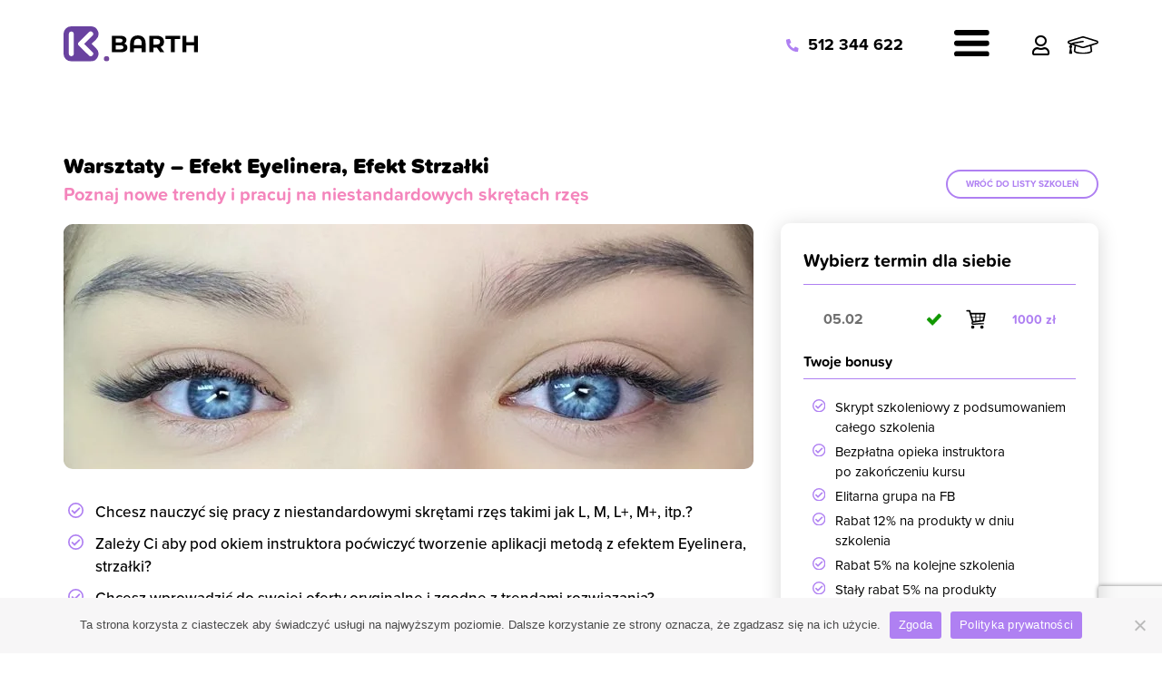

--- FILE ---
content_type: text/html; charset=UTF-8
request_url: https://kbarth.edu.pl/szkolenia/warsztaty-efekt-eyelinera-efekt-strzalki/?szkolenie=10852
body_size: 22458
content:
<!DOCTYPE html>
<html lang="pl-PL" prefix="og: https://ogp.me/ns#" class="no-js">
<head>
	<meta charset="UTF-8">
    <meta http-equiv="X-UA-Compatible" content="IE=edge">
	<meta name="viewport" content="width=device-width, initial-scale=1">
	<link rel="profile" href="http://gmpg.org/xfn/11">
	
	
<!-- Google Tag Manager by PYS -->
    <script data-cfasync="false" data-pagespeed-no-defer>
	    window.dataLayerPYS = window.dataLayerPYS || [];
	</script>
<!-- End Google Tag Manager by PYS -->
<!-- Optymalizacja wyszukiwarek według Rank Math - https://rankmath.com/ -->
<title>Warsztaty - Efekt Eyelinera, Efekt Strzałki - Katarzyna Barth</title>
<meta name="robots" content="index, follow, max-snippet:-1, max-video-preview:-1, max-image-preview:large"/>
<link rel="canonical" href="https://kbarth.edu.pl/szkolenia/warsztaty-efekt-eyelinera-efekt-strzalki/" />
<meta property="og:locale" content="pl_PL" />
<meta property="og:type" content="article" />
<meta property="og:title" content="Warsztaty - Efekt Eyelinera, Efekt Strzałki - Katarzyna Barth" />
<meta property="og:url" content="https://kbarth.edu.pl/szkolenia/warsztaty-efekt-eyelinera-efekt-strzalki/" />
<meta property="og:site_name" content="Katarzyna Barth" />
<meta property="og:updated_time" content="2025-10-29T09:24:13+01:00" />
<meta name="twitter:card" content="summary_large_image" />
<meta name="twitter:title" content="Warsztaty - Efekt Eyelinera, Efekt Strzałki - Katarzyna Barth" />
<script type="application/ld+json" class="rank-math-schema">{"@context":"https://schema.org","@graph":[{"@type":"BreadcrumbList","@id":"https://kbarth.edu.pl/szkolenia/warsztaty-efekt-eyelinera-efekt-strzalki/#breadcrumb","itemListElement":[{"@type":"ListItem","position":"1","item":{"@id":"https://kbarth.edu.pl","name":"Strona g\u0142\u00f3wna"}},{"@type":"ListItem","position":"2","item":{"@id":"https://kbarth.edu.pl/szkolenia/warsztaty-efekt-eyelinera-efekt-strzalki/","name":"Warsztaty &#8211; Efekt Eyelinera, Efekt Strza\u0142ki"}}]}]}</script>
<!-- /Wtyczka Rank Math WordPress SEO -->

<link rel='dns-prefetch' href='//www.googletagmanager.com' />
<link rel='dns-prefetch' href='//ajax.googleapis.com' />
<link rel='dns-prefetch' href='//use.typekit.net' />
<link rel="alternate" title="oEmbed (JSON)" type="application/json+oembed" href="https://kbarth.edu.pl/wp-json/oembed/1.0/embed?url=https%3A%2F%2Fkbarth.edu.pl%2Fszkolenia%2Fwarsztaty-efekt-eyelinera-efekt-strzalki%2F" />
<link rel="alternate" title="oEmbed (XML)" type="text/xml+oembed" href="https://kbarth.edu.pl/wp-json/oembed/1.0/embed?url=https%3A%2F%2Fkbarth.edu.pl%2Fszkolenia%2Fwarsztaty-efekt-eyelinera-efekt-strzalki%2F&#038;format=xml" />
<style id='wp-img-auto-sizes-contain-inline-css' type='text/css'>
img:is([sizes=auto i],[sizes^="auto," i]){contain-intrinsic-size:3000px 1500px}
/*# sourceURL=wp-img-auto-sizes-contain-inline-css */
</style>

<style id='wp-emoji-styles-inline-css' type='text/css'>

	img.wp-smiley, img.emoji {
		display: inline !important;
		border: none !important;
		box-shadow: none !important;
		height: 1em !important;
		width: 1em !important;
		margin: 0 0.07em !important;
		vertical-align: -0.1em !important;
		background: none !important;
		padding: 0 !important;
	}
/*# sourceURL=wp-emoji-styles-inline-css */
</style>
<link rel='stylesheet' id='wp-block-library-css' href='https://kbarth.edu.pl/wp-includes/css/dist/block-library/style.min.css?ver=6.9' type='text/css' media='all' />
<link rel='stylesheet' id='wc-blocks-style-css' href='https://kbarth.edu.pl/wp-content/plugins/woocommerce/assets/client/blocks/wc-blocks.css?ver=wc-10.1.3' type='text/css' media='all' />
<style id='global-styles-inline-css' type='text/css'>
:root{--wp--preset--aspect-ratio--square: 1;--wp--preset--aspect-ratio--4-3: 4/3;--wp--preset--aspect-ratio--3-4: 3/4;--wp--preset--aspect-ratio--3-2: 3/2;--wp--preset--aspect-ratio--2-3: 2/3;--wp--preset--aspect-ratio--16-9: 16/9;--wp--preset--aspect-ratio--9-16: 9/16;--wp--preset--color--black: #000000;--wp--preset--color--cyan-bluish-gray: #abb8c3;--wp--preset--color--white: #ffffff;--wp--preset--color--pale-pink: #f78da7;--wp--preset--color--vivid-red: #cf2e2e;--wp--preset--color--luminous-vivid-orange: #ff6900;--wp--preset--color--luminous-vivid-amber: #fcb900;--wp--preset--color--light-green-cyan: #7bdcb5;--wp--preset--color--vivid-green-cyan: #00d084;--wp--preset--color--pale-cyan-blue: #8ed1fc;--wp--preset--color--vivid-cyan-blue: #0693e3;--wp--preset--color--vivid-purple: #9b51e0;--wp--preset--gradient--vivid-cyan-blue-to-vivid-purple: linear-gradient(135deg,rgb(6,147,227) 0%,rgb(155,81,224) 100%);--wp--preset--gradient--light-green-cyan-to-vivid-green-cyan: linear-gradient(135deg,rgb(122,220,180) 0%,rgb(0,208,130) 100%);--wp--preset--gradient--luminous-vivid-amber-to-luminous-vivid-orange: linear-gradient(135deg,rgb(252,185,0) 0%,rgb(255,105,0) 100%);--wp--preset--gradient--luminous-vivid-orange-to-vivid-red: linear-gradient(135deg,rgb(255,105,0) 0%,rgb(207,46,46) 100%);--wp--preset--gradient--very-light-gray-to-cyan-bluish-gray: linear-gradient(135deg,rgb(238,238,238) 0%,rgb(169,184,195) 100%);--wp--preset--gradient--cool-to-warm-spectrum: linear-gradient(135deg,rgb(74,234,220) 0%,rgb(151,120,209) 20%,rgb(207,42,186) 40%,rgb(238,44,130) 60%,rgb(251,105,98) 80%,rgb(254,248,76) 100%);--wp--preset--gradient--blush-light-purple: linear-gradient(135deg,rgb(255,206,236) 0%,rgb(152,150,240) 100%);--wp--preset--gradient--blush-bordeaux: linear-gradient(135deg,rgb(254,205,165) 0%,rgb(254,45,45) 50%,rgb(107,0,62) 100%);--wp--preset--gradient--luminous-dusk: linear-gradient(135deg,rgb(255,203,112) 0%,rgb(199,81,192) 50%,rgb(65,88,208) 100%);--wp--preset--gradient--pale-ocean: linear-gradient(135deg,rgb(255,245,203) 0%,rgb(182,227,212) 50%,rgb(51,167,181) 100%);--wp--preset--gradient--electric-grass: linear-gradient(135deg,rgb(202,248,128) 0%,rgb(113,206,126) 100%);--wp--preset--gradient--midnight: linear-gradient(135deg,rgb(2,3,129) 0%,rgb(40,116,252) 100%);--wp--preset--font-size--small: 13px;--wp--preset--font-size--medium: 20px;--wp--preset--font-size--large: 36px;--wp--preset--font-size--x-large: 42px;--wp--preset--spacing--20: 0.44rem;--wp--preset--spacing--30: 0.67rem;--wp--preset--spacing--40: 1rem;--wp--preset--spacing--50: 1.5rem;--wp--preset--spacing--60: 2.25rem;--wp--preset--spacing--70: 3.38rem;--wp--preset--spacing--80: 5.06rem;--wp--preset--shadow--natural: 6px 6px 9px rgba(0, 0, 0, 0.2);--wp--preset--shadow--deep: 12px 12px 50px rgba(0, 0, 0, 0.4);--wp--preset--shadow--sharp: 6px 6px 0px rgba(0, 0, 0, 0.2);--wp--preset--shadow--outlined: 6px 6px 0px -3px rgb(255, 255, 255), 6px 6px rgb(0, 0, 0);--wp--preset--shadow--crisp: 6px 6px 0px rgb(0, 0, 0);}:where(.is-layout-flex){gap: 0.5em;}:where(.is-layout-grid){gap: 0.5em;}body .is-layout-flex{display: flex;}.is-layout-flex{flex-wrap: wrap;align-items: center;}.is-layout-flex > :is(*, div){margin: 0;}body .is-layout-grid{display: grid;}.is-layout-grid > :is(*, div){margin: 0;}:where(.wp-block-columns.is-layout-flex){gap: 2em;}:where(.wp-block-columns.is-layout-grid){gap: 2em;}:where(.wp-block-post-template.is-layout-flex){gap: 1.25em;}:where(.wp-block-post-template.is-layout-grid){gap: 1.25em;}.has-black-color{color: var(--wp--preset--color--black) !important;}.has-cyan-bluish-gray-color{color: var(--wp--preset--color--cyan-bluish-gray) !important;}.has-white-color{color: var(--wp--preset--color--white) !important;}.has-pale-pink-color{color: var(--wp--preset--color--pale-pink) !important;}.has-vivid-red-color{color: var(--wp--preset--color--vivid-red) !important;}.has-luminous-vivid-orange-color{color: var(--wp--preset--color--luminous-vivid-orange) !important;}.has-luminous-vivid-amber-color{color: var(--wp--preset--color--luminous-vivid-amber) !important;}.has-light-green-cyan-color{color: var(--wp--preset--color--light-green-cyan) !important;}.has-vivid-green-cyan-color{color: var(--wp--preset--color--vivid-green-cyan) !important;}.has-pale-cyan-blue-color{color: var(--wp--preset--color--pale-cyan-blue) !important;}.has-vivid-cyan-blue-color{color: var(--wp--preset--color--vivid-cyan-blue) !important;}.has-vivid-purple-color{color: var(--wp--preset--color--vivid-purple) !important;}.has-black-background-color{background-color: var(--wp--preset--color--black) !important;}.has-cyan-bluish-gray-background-color{background-color: var(--wp--preset--color--cyan-bluish-gray) !important;}.has-white-background-color{background-color: var(--wp--preset--color--white) !important;}.has-pale-pink-background-color{background-color: var(--wp--preset--color--pale-pink) !important;}.has-vivid-red-background-color{background-color: var(--wp--preset--color--vivid-red) !important;}.has-luminous-vivid-orange-background-color{background-color: var(--wp--preset--color--luminous-vivid-orange) !important;}.has-luminous-vivid-amber-background-color{background-color: var(--wp--preset--color--luminous-vivid-amber) !important;}.has-light-green-cyan-background-color{background-color: var(--wp--preset--color--light-green-cyan) !important;}.has-vivid-green-cyan-background-color{background-color: var(--wp--preset--color--vivid-green-cyan) !important;}.has-pale-cyan-blue-background-color{background-color: var(--wp--preset--color--pale-cyan-blue) !important;}.has-vivid-cyan-blue-background-color{background-color: var(--wp--preset--color--vivid-cyan-blue) !important;}.has-vivid-purple-background-color{background-color: var(--wp--preset--color--vivid-purple) !important;}.has-black-border-color{border-color: var(--wp--preset--color--black) !important;}.has-cyan-bluish-gray-border-color{border-color: var(--wp--preset--color--cyan-bluish-gray) !important;}.has-white-border-color{border-color: var(--wp--preset--color--white) !important;}.has-pale-pink-border-color{border-color: var(--wp--preset--color--pale-pink) !important;}.has-vivid-red-border-color{border-color: var(--wp--preset--color--vivid-red) !important;}.has-luminous-vivid-orange-border-color{border-color: var(--wp--preset--color--luminous-vivid-orange) !important;}.has-luminous-vivid-amber-border-color{border-color: var(--wp--preset--color--luminous-vivid-amber) !important;}.has-light-green-cyan-border-color{border-color: var(--wp--preset--color--light-green-cyan) !important;}.has-vivid-green-cyan-border-color{border-color: var(--wp--preset--color--vivid-green-cyan) !important;}.has-pale-cyan-blue-border-color{border-color: var(--wp--preset--color--pale-cyan-blue) !important;}.has-vivid-cyan-blue-border-color{border-color: var(--wp--preset--color--vivid-cyan-blue) !important;}.has-vivid-purple-border-color{border-color: var(--wp--preset--color--vivid-purple) !important;}.has-vivid-cyan-blue-to-vivid-purple-gradient-background{background: var(--wp--preset--gradient--vivid-cyan-blue-to-vivid-purple) !important;}.has-light-green-cyan-to-vivid-green-cyan-gradient-background{background: var(--wp--preset--gradient--light-green-cyan-to-vivid-green-cyan) !important;}.has-luminous-vivid-amber-to-luminous-vivid-orange-gradient-background{background: var(--wp--preset--gradient--luminous-vivid-amber-to-luminous-vivid-orange) !important;}.has-luminous-vivid-orange-to-vivid-red-gradient-background{background: var(--wp--preset--gradient--luminous-vivid-orange-to-vivid-red) !important;}.has-very-light-gray-to-cyan-bluish-gray-gradient-background{background: var(--wp--preset--gradient--very-light-gray-to-cyan-bluish-gray) !important;}.has-cool-to-warm-spectrum-gradient-background{background: var(--wp--preset--gradient--cool-to-warm-spectrum) !important;}.has-blush-light-purple-gradient-background{background: var(--wp--preset--gradient--blush-light-purple) !important;}.has-blush-bordeaux-gradient-background{background: var(--wp--preset--gradient--blush-bordeaux) !important;}.has-luminous-dusk-gradient-background{background: var(--wp--preset--gradient--luminous-dusk) !important;}.has-pale-ocean-gradient-background{background: var(--wp--preset--gradient--pale-ocean) !important;}.has-electric-grass-gradient-background{background: var(--wp--preset--gradient--electric-grass) !important;}.has-midnight-gradient-background{background: var(--wp--preset--gradient--midnight) !important;}.has-small-font-size{font-size: var(--wp--preset--font-size--small) !important;}.has-medium-font-size{font-size: var(--wp--preset--font-size--medium) !important;}.has-large-font-size{font-size: var(--wp--preset--font-size--large) !important;}.has-x-large-font-size{font-size: var(--wp--preset--font-size--x-large) !important;}
/*# sourceURL=global-styles-inline-css */
</style>

<style id='classic-theme-styles-inline-css' type='text/css'>
/*! This file is auto-generated */
.wp-block-button__link{color:#fff;background-color:#32373c;border-radius:9999px;box-shadow:none;text-decoration:none;padding:calc(.667em + 2px) calc(1.333em + 2px);font-size:1.125em}.wp-block-file__button{background:#32373c;color:#fff;text-decoration:none}
/*# sourceURL=/wp-includes/css/classic-themes.min.css */
</style>
<link rel='stylesheet' id='contact-form-7-css' href='https://kbarth.edu.pl/wp-content/plugins/contact-form-7/includes/css/styles.css?ver=5.9.8' type='text/css' media='all' />
<link rel='stylesheet' id='cookie-notice-front-css' href='https://kbarth.edu.pl/wp-content/plugins/cookie-notice/css/front.min.css?ver=2.5.5' type='text/css' media='all' />
<link rel='stylesheet' id='toggle-switch-css' href='https://kbarth.edu.pl/wp-content/plugins/woocommerce-deposits/assets/css/toggle-switch.css?ver=3.2.10' type='text/css' media='screen' />
<link rel='stylesheet' id='wc-deposits-frontend-styles-css' href='https://kbarth.edu.pl/wp-content/plugins/woocommerce-deposits/assets/css/style.css?ver=3.2.10' type='text/css' media='all' />
<link rel='stylesheet' id='woocommerce-layout-css' href='https://kbarth.edu.pl/wp-content/plugins/woocommerce/assets/css/woocommerce-layout.css?ver=10.1.3' type='text/css' media='all' />
<link rel='stylesheet' id='woocommerce-smallscreen-css' href='https://kbarth.edu.pl/wp-content/plugins/woocommerce/assets/css/woocommerce-smallscreen.css?ver=10.1.3' type='text/css' media='only screen and (max-width: 768px)' />
<link rel='stylesheet' id='woocommerce-general-css' href='https://kbarth.edu.pl/wp-content/plugins/woocommerce/assets/css/woocommerce.css?ver=10.1.3' type='text/css' media='all' />
<style id='woocommerce-inline-inline-css' type='text/css'>
.woocommerce form .form-row .required { visibility: hidden; }
/*# sourceURL=woocommerce-inline-inline-css */
</style>
<link rel='stylesheet' id='brands-styles-css' href='https://kbarth.edu.pl/wp-content/plugins/woocommerce/assets/css/brands.css?ver=10.1.3' type='text/css' media='all' />
<link rel='stylesheet' id='adobe-fonts-css' href='https://use.typekit.net/pqw2tbc.css?ver=6.9' type='text/css' media='all' />
<link rel='stylesheet' id='animate.css-css' href='https://kbarth.edu.pl/wp-content/themes/theme_kb/plugins/animatecss/animate.css?ver=6.9' type='text/css' media='all' />
<link rel='stylesheet' id='owlcarousel2-css' href='https://kbarth.edu.pl/wp-content/themes/theme_kb/plugins/owl-carousel-2/assets/owl.carousel.min.css?ver=6.9' type='text/css' media='all' />
<link rel='stylesheet' id='owlcarousel2-theme-css' href='https://kbarth.edu.pl/wp-content/themes/theme_kb/plugins/owl-carousel-2/assets/owl.theme.default.min.css?ver=6.9' type='text/css' media='all' />
<link rel='stylesheet' id='jquery-ui-css' href='https://kbarth.edu.pl/wp-content/themes/theme_kb/plugins/jquery/jquery-ui.css?ver=6.9' type='text/css' media='all' />
<link rel='stylesheet' id='template-css' href='https://kbarth.edu.pl/wp-content/themes/theme_kb/css/template.css?ver=6.9' type='text/css' media='all' />
<link rel='stylesheet' id='lightgallery-css' href='https://kbarth.edu.pl/wp-content/themes/theme_kb/plugins/lightGallery/css/lightgallery.min.css?ver=6.9' type='text/css' media='all' />
<link rel='stylesheet' id='payu-gateway-css' href='https://kbarth.edu.pl/wp-content/plugins/woo-payu-payment-gateway/assets/css/payu-gateway.css?ver=2.6.1' type='text/css' media='all' />
<!--n2css--><!--n2js--><script type="text/javascript" id="woocommerce-google-analytics-integration-gtag-js-after">
/* <![CDATA[ */
/* Google Analytics for WooCommerce (gtag.js) */
					window.dataLayerPYS = window.dataLayerPYS || [];
					function gtag(){dataLayerPYS.push(arguments);}
					// Set up default consent state.
					for ( const mode of [{"analytics_storage":"denied","ad_storage":"denied","ad_user_data":"denied","ad_personalization":"denied","region":["AT","BE","BG","HR","CY","CZ","DK","EE","FI","FR","DE","GR","HU","IS","IE","IT","LV","LI","LT","LU","MT","NL","NO","PL","PT","RO","SK","SI","ES","SE","GB","CH"]}] || [] ) {
						gtag( "consent", "default", { "wait_for_update": 500, ...mode } );
					}
					gtag("js", new Date());
					gtag("set", "developer_id.dOGY3NW", true);
					gtag("config", "G-DVJPQT5D28", {"track_404":true,"allow_google_signals":true,"logged_in":false,"linker":{"domains":[],"allow_incoming":false},"custom_map":{"dimension1":"logged_in"}});
//# sourceURL=woocommerce-google-analytics-integration-gtag-js-after
/* ]]> */
</script>
<script type="text/javascript" id="cookie-notice-front-js-before">
/* <![CDATA[ */
var cnArgs = {"ajaxUrl":"https:\/\/kbarth.edu.pl\/wp-admin\/admin-ajax.php","nonce":"aca4c6e175","hideEffect":"fade","position":"bottom","onScroll":false,"onScrollOffset":100,"onClick":false,"cookieName":"cookie_notice_accepted","cookieTime":2592000,"cookieTimeRejected":2592000,"globalCookie":false,"redirection":false,"cache":true,"revokeCookies":false,"revokeCookiesOpt":"automatic"};

//# sourceURL=cookie-notice-front-js-before
/* ]]> */
</script>
<script type="text/javascript" src="https://kbarth.edu.pl/wp-content/plugins/cookie-notice/js/front.min.js?ver=2.5.5" id="cookie-notice-front-js"></script>
<script type="text/javascript" src="https://kbarth.edu.pl/wp-includes/js/jquery/jquery.min.js?ver=3.7.1" id="jquery-core-js"></script>
<script type="text/javascript" src="https://kbarth.edu.pl/wp-includes/js/jquery/jquery-migrate.min.js?ver=3.4.1" id="jquery-migrate-js"></script>
<script type="text/javascript" src="https://kbarth.edu.pl/wp-content/plugins/woocommerce/assets/js/jquery-blockui/jquery.blockUI.min.js?ver=2.7.0-wc.10.1.3" id="jquery-blockui-js" defer="defer" data-wp-strategy="defer"></script>
<script type="text/javascript" id="wc-add-to-cart-js-extra">
/* <![CDATA[ */
var wc_add_to_cart_params = {"ajax_url":"/wp-admin/admin-ajax.php","wc_ajax_url":"/?wc-ajax=%%endpoint%%","i18n_view_cart":"Zobacz koszyk","cart_url":"https://kbarth.edu.pl/koszyk/","is_cart":"","cart_redirect_after_add":"yes"};
//# sourceURL=wc-add-to-cart-js-extra
/* ]]> */
</script>
<script type="text/javascript" src="https://kbarth.edu.pl/wp-content/plugins/woocommerce/assets/js/frontend/add-to-cart.min.js?ver=10.1.3" id="wc-add-to-cart-js" defer="defer" data-wp-strategy="defer"></script>
<script type="text/javascript" src="https://kbarth.edu.pl/wp-content/plugins/woocommerce/assets/js/js-cookie/js.cookie.min.js?ver=2.1.4-wc.10.1.3" id="js-cookie-js" defer="defer" data-wp-strategy="defer"></script>
<script type="text/javascript" id="woocommerce-js-extra">
/* <![CDATA[ */
var woocommerce_params = {"ajax_url":"/wp-admin/admin-ajax.php","wc_ajax_url":"/?wc-ajax=%%endpoint%%","i18n_password_show":"Poka\u017c has\u0142o","i18n_password_hide":"Ukryj has\u0142o"};
//# sourceURL=woocommerce-js-extra
/* ]]> */
</script>
<script type="text/javascript" src="https://kbarth.edu.pl/wp-content/plugins/woocommerce/assets/js/frontend/woocommerce.min.js?ver=10.1.3" id="woocommerce-js" defer="defer" data-wp-strategy="defer"></script>
<script type="text/javascript" src="//ajax.googleapis.com/ajax/libs/webfont/1.6.26/webfont.js?ver=6.9" id="webfont-loader-js"></script>
<script type="text/javascript" src="https://kbarth.edu.pl/wp-content/themes/theme_kb/plugins/scroll-animations/skroll.js?ver=6.9" id="scroll-animations-js"></script>
<script type="text/javascript" id="op3-dashboard-tracking-js-extra">
/* <![CDATA[ */
var OPDashboardStats = {"pid":"2950","pageview_record_id":null,"rest_url":"https://kbarth.edu.pl/wp-json/opd/v1/opd-tracking"};
//# sourceURL=op3-dashboard-tracking-js-extra
/* ]]> */
</script>
<script type="text/javascript" src="https://kbarth.edu.pl/wp-content/plugins/op-dashboard/public/assets/js/tracking.js?ver=1.1.19" id="op3-dashboard-tracking-js"></script>
<link rel="https://api.w.org/" href="https://kbarth.edu.pl/wp-json/" /><link rel="EditURI" type="application/rsd+xml" title="RSD" href="https://kbarth.edu.pl/xmlrpc.php?rsd" />
<meta name="generator" content="WordPress 6.9" />
<link rel='shortlink' href='https://kbarth.edu.pl/?p=2950' />
<!-- start Simple Custom CSS and JS -->
<style type="text/css">
/* Add your CSS code here.

For example:
.example {
    color: red;
}

For brushing up on your CSS knowledge, check out http://www.w3schools.com/css/css_syntax.asp

End of comment */ 
.bodycontainer{
    position:relative;
}

.owl-carousel{white-space:nowrap;visibility:hidden}
.owl-carousel.owl-loaded{visibility:visible}
.owl-carousel .owl-item{white-space:normal;display:inline-block;vertical-align:top}
#firstslide{
	position:absolute; z-index:100;width: 1900px;
}

@media screen and (max-width: 700px){
	#firstslide{
		width: 100vw !important;
		max-width:100vw !important;
	}
	.slider-item{
		width:100vw !important;
	}
	#firstslide .slider-item{
		width:100vw;
		max-width:100vw;
	}
	#firstslide .outer{
		background-color: white;
	}
}</style>
<!-- end Simple Custom CSS and JS -->
<!-- start Simple Custom CSS and JS -->
<style type="text/css">
.accordion {
  background-color: #FFFFFF;
  color: #202f46;
  cursor: pointer;
  padding: 20px 25px;
  width: 100%;
  text-align: left;
  border: none;
  outline: none;
  transition: 0.4s;
  border-bottom: 1px solid #F2F8F8;
}
.accordion h2{
  font-size: 19px;
  margin: 0;
}
.active, .accordion:hover {
  color: #F62C87;
}
.panel {
  padding: 0px 25px;
  background-color: white;
  max-height: 0px;
  overflow: hidden;
  transition: max-height 0.2s ease-out;
}
.panel p{
  padding: 20px 0px;
  font-size: 17px;
}
.accordion:after {
  content: "\002B"; /* Unicode character for "plus" sign (+) */
  font-size: 18px;
  color: #202f46;
  float: right;
  margin-left: 5px;
}
.active:after {
  content: "\002B"; /* Unicode character for "minus" sign (-) */
  color: #FFFFFF;
}
.single-szkolenia-online .main-photo .img-outer {
    text-align: center !important;
}</style>
<!-- end Simple Custom CSS and JS -->
<!-- start Simple Custom CSS and JS -->
<script type="text/javascript">
var acc = document.getElementsByClassName("accordion");
var i;

for (i = 0; i < acc.length; i++) {
  acc[i].addEventListener("click", function() {
    this.classList.toggle("active");
    var panel = this.nextElementSibling;
    if (panel.style.maxHeight) {
      panel.style.maxHeight = null;
    } else {
      panel.style.maxHeight = panel.scrollHeight + "px";
    }
  });
}

</script>
<!-- end Simple Custom CSS and JS -->

		<script>
		(function(h,o,t,j,a,r){
			h.hj=h.hj||function(){(h.hj.q=h.hj.q||[]).push(arguments)};
			h._hjSettings={hjid:5185120,hjsv:5};
			a=o.getElementsByTagName('head')[0];
			r=o.createElement('script');r.async=1;
			r.src=t+h._hjSettings.hjid+j+h._hjSettings.hjsv;
			a.appendChild(r);
		})(window,document,'//static.hotjar.com/c/hotjar-','.js?sv=');
		</script>
			<noscript><style>.woocommerce-product-gallery{ opacity: 1 !important; }</style></noscript>
	<link rel="icon" href="https://kbarth.edu.pl/wp-content/uploads/2021/08/cropped-logo_sam_znak_1-32x32.png" sizes="32x32" />
<link rel="icon" href="https://kbarth.edu.pl/wp-content/uploads/2021/08/cropped-logo_sam_znak_1-192x192.png" sizes="192x192" />
<link rel="apple-touch-icon" href="https://kbarth.edu.pl/wp-content/uploads/2021/08/cropped-logo_sam_znak_1-180x180.png" />
<meta name="msapplication-TileImage" content="https://kbarth.edu.pl/wp-content/uploads/2021/08/cropped-logo_sam_znak_1-270x270.png" />
		<style type="text/css" id="wp-custom-css">
			body:not(.woocommerce-order-received) #woo-checkout table.shop_table th 
{display:inline-block}

#grwf2_hJaKY_88v0z *, #grwf2_hJaKY_uk8vv *, iframe {
    z-index: 0!important;
}
div.grwf2-wrapper.wf2-embedded {
    position: relative !important;
    opacity: 1 !important;
    z-index: 9999990;
    z-index: 0!important;
}

#okbutton {
    position: absolute;
    background: rgb(126, 87, 194);
    color: #fff;
    padding: 5px 15px;
    text-decoration: none;
    font-size: 12px;
    font-weight: normal;
    border: 0px solid rgb(237, 231, 246);
    border-radius: 5px;
    top: 5px;
    right: 5px;
}

.woo-tr-header, 
#woo-checkout .woocommerce td.product-quantity, img.attachment-woocommerce_thumbnail.size-woocommerce_thumbnail {display:none}

form.editor-loaded * {
    border-radius: 100px!important;
}
.switch-candy input, .switch-toggle input + label
{
	font-weight: 700!important;
  font-size: 12pt!important;
  text-align: center;
  vertical-align: middle;	
	line-height:1.5em!important;
	
}
.switch-candy input:checked + label {
		line-height:1.5em!important;
    font-weight: 700!important;
    font-size: 12pt!important;
    background-color: var(--pink)!important;
    text-shadow: 0 1px 0 rgba(255, 255, 255, 0.5);
    text-align: center;
    vertical-align: middle;
}

ul.faq-container .question .txt { font-size: 1.6rem; }

.banner2 { background: url('https://kbarth.edu.pl/wp-content/uploads/2022/05/baner.png.webp'); background-repeat: no-repeat; background-size: cover; min-height: 450px; background-position: top right; display: flex;}

.banner2 h2 { color: #000; font-size: 4rem; padding: 0px; font-weight: 900;}
.lilak { color: #af80f2 !Important; }
.land-content h3 { color: #000; font-size: 3rem;  font-weight: 800; }

@media(min-width: 981px) { 
.col-md-6 { width: 50%; padding-left: 50%; justify-content: center; }
	.land-content { display: flex;  }
	.col-md-8 { width: 65%; justify-content: center; padding-top: 80px; }
	.col-md-4 { width: 35%; justify-content: center; }
	.land-content div.grwf2-wrapper.wf2-embedded { margin: 0px !important; }
}

@media(max-width: 980px) {
	.col-md-8 { padding-top: 80px; text-align: center; width: 100%; }
	.col-md-4 { width: 100%; }
	.banner h2  { text-align: center;}
}
.page-id-4297 .team .container { max-width: 1100px; margin: 0 auto; }
.osoba { display: flex;align-items: center; 
  justify-content: center;}
.osoba .teams { flex: 1 1 50%;
    max-width: 50%;
    position: relative; 
}
.osoba img { max-width: 90%; }
.osoba-prawa .teams { text-align: right; }
.osoba .teams { padding: 0px !important; }

@media(max-width: 860px) {
	.osoba .teams { flex: 1 1 100%;
    max-width: 100%;
    position: relative; 
}
	.osoba-lewa { flex-direction: column; }
	.osoba .teams img { margin-bottom: 20px; }
	.osoba-prawa { flex-direction: column-reverse !important; }
	.osoba img { max-width: 100%; }
.osoba-prawa .teams { text-align: left; }
}

.page-id-4297 p, body, p, .txt li, .txt-pink, #page_why .values .txt, #page_why .opinions-container .txt, .traininglist-container .entry-txt, .post-extend li, .post-extend ol, .newslider-1 .box .entry, .form-container label, .form-container input[type="submit"], #single_training ul.training-incentive-list li, #single_training .description-box .txt p, #single_training .description-box .txt ul li, #single_training .training-list .txt p, #single_training .opinions-container .txt, #single_training .promotions-list li { font-size: 17px; }

#single_training ul.bonuses-list li, #mobile-container .menu-bottom .box .txt, #page_home .promo .txt { font-size: 15px; }

.article-container .post-outer .post-entry, #archive .txt-link { font-size: 17px !Important; }

.page-id-4297 .values .txt { font-size: 17px !important; }
.page-id-4297 h3 { font-size: 36px; }
.page-id-4297 .section-header { font-size: 36px !important; }

.page-id-18 .section-1 .section-header, ul.faq-container .question .txt, #single_training .description-box .box-title { font-size: 22px !important; }
.traininglist-container .section-title { margin-bottom: 20px; }

.financing .section-header, .traininglist-container .section-title { font-size: 26px !important; }

.traininglist-container .sub-title { font-size: 20px; }

/*.page-id-4297 .main-header, .main-header { font-size: 36px !important; }*/

.page-id-4297 .values .title { font-size: 22px !important; }

.page-id-4297 .team .main-txt p { font-size: 20px !important; }

#page_financing .section-2 {background-size: cover; padding: 50px 0; }

#page_financing .section-2 .section-header { font-size: 28px; }

ul.faq-container li.active .answer { max-height: 1000rem; }
/* K.Barth – przekształcenie radio+label w dwa zaokrąglone „przyciski” */

/* ukryj kółka */
.wc-deposits-options input[type="radio"],
.wc-deposits-option input[type="radio"],
.wc-deposits-wrapper input[type="radio"],
.woocommerce-checkout .deposit-options input[type="radio"] {
  position: absolute !important;
  opacity: 0 !important;
  pointer-events: none !important;
}

/* wspólny styl labela (przycisk) – łapiemy kilka możliwych kontenerów */
.wc-deposits-options input[type="radio"] + label,
.wc-deposits-option input[type="radio"] + label,
.wc-deposits-wrapper input[type="radio"] + label,
.woocommerce-checkout .deposit-options input[type="radio"] + label {
  display: inline-block !important;
  padding: 10px 20px !important;
  border-radius: 9999px !important;
  font-weight: 700 !important;
  line-height: 1.2 !important;
  border: 0 !important;
  color: #fff !important;
  background: #e6e6e6 !important;   /* bazowy, gdyby któryś selektor nie złapał koloru */
  box-shadow: 0 3px 10px rgba(0,0,0,.08) !important;
  transition: all .25s ease !important;
  cursor: pointer !important;
  margin-right: 8px !important;
}

/* kolory – lewy = depozyt (róż), prawy = pełna (fiolet) */
.wc-deposits-options li:first-child  input[type="radio"] + label,
.wc-deposits-wrapper li:first-child  input[type="radio"] + label,
.woocommerce-checkout .deposit-options li:first-child input[type="radio"] + label {
  background:#F56DA0 !important;
}
.wc-deposits-options li:last-child   input[type="radio"] + label,
.wc-deposits-wrapper li:last-child   input[type="radio"] + label,
.woocommerce-checkout .deposit-options li:last-child  input[type="radio"] + label {
  background:#7D3DBE !important;
}

/* hover + zaznaczenie */
.wc-deposits-options input[type="radio"] + label:hover,
.wc-deposits-wrapper input[type="radio"] + label:hover,
.woocommerce-checkout .deposit-options input[type="radio"] + label:hover {
  filter: brightness(1.06) !important;
  transform: translateY(-1px);
}
.wc-deposits-options input[type="radio"]:checked + label,
.wc-deposits-wrapper input[type="radio"]:checked + label,
.woocommerce-checkout .deposit-options input[type="radio"]:checked + label {
  box-shadow: 0 0 0 2px #C47EFF inset, 0 4px 12px rgba(0,0,0,.12) !important;
}
		</style>
		<style id="wpforms-css-vars-root">
				:root {
					--wpforms-field-border-radius: 3px;
--wpforms-field-border-style: solid;
--wpforms-field-border-size: 1px;
--wpforms-field-background-color: #ffffff;
--wpforms-field-border-color: rgba( 0, 0, 0, 0.25 );
--wpforms-field-border-color-spare: rgba( 0, 0, 0, 0.25 );
--wpforms-field-text-color: rgba( 0, 0, 0, 0.7 );
--wpforms-field-menu-color: #ffffff;
--wpforms-label-color: rgba( 0, 0, 0, 0.85 );
--wpforms-label-sublabel-color: rgba( 0, 0, 0, 0.55 );
--wpforms-label-error-color: #d63637;
--wpforms-button-border-radius: 3px;
--wpforms-button-border-style: none;
--wpforms-button-border-size: 1px;
--wpforms-button-background-color: #066aab;
--wpforms-button-border-color: #066aab;
--wpforms-button-text-color: #ffffff;
--wpforms-page-break-color: #066aab;
--wpforms-background-image: none;
--wpforms-background-position: center center;
--wpforms-background-repeat: no-repeat;
--wpforms-background-size: cover;
--wpforms-background-width: 100px;
--wpforms-background-height: 100px;
--wpforms-background-color: rgba( 0, 0, 0, 0 );
--wpforms-background-url: none;
--wpforms-container-padding: 0px;
--wpforms-container-border-style: none;
--wpforms-container-border-width: 1px;
--wpforms-container-border-color: #000000;
--wpforms-container-border-radius: 3px;
--wpforms-field-size-input-height: 43px;
--wpforms-field-size-input-spacing: 15px;
--wpforms-field-size-font-size: 16px;
--wpforms-field-size-line-height: 19px;
--wpforms-field-size-padding-h: 14px;
--wpforms-field-size-checkbox-size: 16px;
--wpforms-field-size-sublabel-spacing: 5px;
--wpforms-field-size-icon-size: 1;
--wpforms-label-size-font-size: 16px;
--wpforms-label-size-line-height: 19px;
--wpforms-label-size-sublabel-font-size: 14px;
--wpforms-label-size-sublabel-line-height: 17px;
--wpforms-button-size-font-size: 17px;
--wpforms-button-size-height: 41px;
--wpforms-button-size-padding-h: 15px;
--wpforms-button-size-margin-top: 10px;
--wpforms-container-shadow-size-box-shadow: none;

				}
			</style>
    <!--
    <link rel="apple-touch-icon" sizes="180x180" href="https://www.katarzynabarth.pl/wp-content/themes/theme_kb/img/favicons/apple-touch-icon.png">
    <link rel="icon" type="image/png" sizes="32x32" href="https://www.katarzynabarth.pl/wp-content/themes/theme_kb/img/favicons/favicon-32x32.png">
    <link rel="icon" type="image/png" sizes="16x16" href="https://www.katarzynabarth.pl/wp-content/themes/theme_kb/img/favicons/favicon-16x16.png">
    <link rel="manifest" href="https://www.katarzynabarth.pl/wp-content/themes/theme_kb/img/favicons/site.webmanifest">
    <link rel="mask-icon" href="https://www.katarzynabarth.pl/wp-content/themes/theme_kb/img/favicons/safari-pinned-tab.svg" color="#af80f2">
    <link rel="shortcut icon" href="https://www.katarzynabarth.pl/wp-content/themes/theme_kb/img/favicons/favicon.ico">
    <meta name="apple-mobile-web-app-title" content="Katarzyna Barth">
    <meta name="application-name" content="Katarzyna Barth">
    <meta name="msapplication-TileColor" content="#f485bc">
    <meta name="msapplication-TileImage" content="https://www.katarzynabarth.pl/wp-content/themes/theme_kb/img/favicons/mstile-144x144.png">
    <meta name="msapplication-config" content="https://www.katarzynabarth.pl/wp-content/themes/theme_kb/img/favicons/browserconfig.xml">
    <meta name="theme-color" content="#ffffff">
    -->

    <link rel="stylesheet" href="https://use.typekit.net/pwn6gel.css">

    <!-- HTML5 Shim and Respond.js IE8 support of HTML5 elements and media queries -->
    <!-- WARNING: Respond.js doesn't work if you view the page via file:// -->
    <!--[if lt IE 9]>
        <script src="https://oss.maxcdn.com/libs/html5shiv/3.7.0/html5shiv.js"></script>
        <script src="https://oss.maxcdn.com/libs/respond.js/1.4.2/respond.min.js"></script>
    <![endif]-->
<link rel='stylesheet' id='font-awesome-css' href='https://use.fontawesome.com/releases/v5.15.4/css/all.css?ver=6.9' type='text/css' media='all' />
</head>


<body class="wp-singular szkolenia-template-default single single-szkolenia postid-2950 wp-theme-theme_kb theme-theme_kb cookies-not-set woocommerce-no-js">


<div id="top" class="bodycontainer ">
    <div class="top-bar">
        <div id="bar" class="container">
            <a href="https://kbarth.edu.pl/" class="navbar-brand" tabindex="1">
                <img src="https://kbarth.edu.pl/wp-content/themes/theme_kb/img/logo.svg" class="logo" alt="Logo">
            </a>

            <div class="box phone-box">
                <a href="tel:512344622" class="tel"><img src="https://kbarth.edu.pl/wp-content/themes/theme_kb/img/tel-ico.svg" alt="menu"/><span>512 344 622</span></a>            </div>

            <div class="mobile-dropdown">
                <nav aria-label="Menu">
                    <button class="btn btn-default dropdown-toggle" type="button" id="menu-btn" aria-haspopup="true" aria-expanded="false" aria-controls="menu" aria-label="Navigation">
                        <span class="open"><img src="https://kbarth.edu.pl/wp-content/themes/theme_kb/img/menu-ico.svg" alt="menu"/></span>
                        <span class="caret"><i class="fas fa-times"></i></span>
                    </button>

                    <div id="mobile-container">
                        <div class="container">
                            <div class="menubar">
                                <a href="https://kbarth.edu.pl/" class="navbar-brand" tabindex="1">
                                    <img src="https://kbarth.edu.pl/wp-content/themes/theme_kb/img/logo-menu.svg" class="logo-menu" alt="Logo">
                                </a>

                                <div class="box phone-box">
                                    <a href="tel:512344622" class="tel"><img src="https://kbarth.edu.pl/wp-content/themes/theme_kb/img/tel-ico.svg" alt="menu"/><span>512 344 622</span></a>                                </div>

                                <div class="box user-box">
                                    <a href="https://kbarth.edu.pl/moje-konto">
                                        <i class="far fa-user"></i>
                                    </a>
                                </div>

                                <div class="box cart-box">
                                    <a class="menu-item cart-contents" href="https://kbarth.edu.pl/koszyk/" title="My Basket"><img src="https://kbarth.edu.pl/wp-content/themes/theme_kb/img/cart-ico.svg" alt="koszyk" class="cart-ico" /></a>                                </div>

                                <button id="close-btn"></button>
                            </div>
                            <div class="menu-top">
                                <div id="menu-container" class="menu-top_menu_pl-container"><ul id="mobilemenu" class="dropdown-menu"><li id="menu-item-30" class="menu-item menu-item-type-post_type menu-item-object-page menu-item-home menu-item-30"><a href="https://kbarth.edu.pl/">HOME</a></li>
<li id="menu-item-4434" class="menu-item menu-item-type-post_type menu-item-object-page menu-item-4434"><a href="https://kbarth.edu.pl/o-nas/">O NAS</a></li>
<li id="menu-item-32" class="menu-item menu-item-type-post_type menu-item-object-page menu-item-32"><a href="https://kbarth.edu.pl/finansowanie/">FINANSOWANIE</a></li>
<li id="menu-item-33" class="menu-item menu-item-type-post_type menu-item-object-page menu-item-33"><a href="https://kbarth.edu.pl/dlaczego-warto/">DLACZEGO WARTO?</a></li>
<li id="menu-item-4758" class="menu-item menu-item-type-post_type menu-item-object-page menu-item-4758"><a href="https://kbarth.edu.pl/jak-zapisac-sie-na-szkolenie/">JAK SIĘ ZAPISAĆ?</a></li>
<li id="menu-item-4256" class="menu-item menu-item-type-taxonomy menu-item-object-category menu-item-4256"><a href="https://kbarth.edu.pl/kategoria/bazawiedzy/">BAZA WIEDZY</a></li>
<li id="menu-item-6131" class="menu-item menu-item-type-post_type menu-item-object-page menu-item-6131"><a href="https://kbarth.edu.pl/szkolenia-on-line/e-booki/">E-BOOKI</a></li>
<li id="menu-item-36" class="menu-item menu-item-type-post_type menu-item-object-page menu-item-36"><a href="https://kbarth.edu.pl/faq/">FAQ</a></li>
<li id="menu-item-3505" class="menu-item menu-item-type-post_type menu-item-object-page menu-item-3505"><a href="https://kbarth.edu.pl/kontakt/">KONTAKT</a></li>
</ul></div>
                                <div class="menu-training-box"><div class="menu-training-box-single"><p class="training-title">SZKOLENIA STACJONARNE</p><ul class="training-list"><li><i class="fas fa-chevron-right"></i><a href="https://kbarth.edu.pl/szkolenia-stacjonarne/stylizacja-rzes/">STYLIZACJA RZĘS</a></li><li><i class="fas fa-chevron-right"></i><a href="https://kbarth.edu.pl/szkolenia-stacjonarne/stylizacja-brwi/">STYLIZACJA BRWI</a></li></ul><a href="https://kbarth.edu.pl/szkolenia-stacjonarne/wszystkie-szkolenia/" class="txt-link">zobacz całą listę szkoleń stacjonarnych</a></div><div class="menu-training-box-single"><p class="training-title">SZKOLENIA ONLINE</p><ul class="training-list"><li><i class="fas fa-chevron-right"></i><a href="https://kbarth.edu.pl/szkolenia-on-line/stylizacja-rzes-online/">STYLIZACJA RZĘS</a></li></ul><a href="https://kbarth.edu.pl/szkolenia-on-line/wszystkie-szkolenia-online/" class="txt-link">zobacz całą listę szkoleń online</a></div></div>                            </div>


                            <div class="menu-bottom"><div class="box"><div class="left"><div class="ico-box"><img src="https://kbarth.edu.pl/wp-content/uploads/2021/06/menu-ico-1.svg" alt="menu-ico-1" class="svg"/></div></div><div class="right"><p class="title">PAKIETY<br />
SZKOLENIOWE</p><p class="txt">W pakietach kupuj szkolenia taniej</p><a href="https://kbarth.edu.pl/szkolenia-stacjonarne/pakiety-szkoleniowe/" class="btn purple">ZOBACZ NASZE PAKIETY</a></div></div><div class="box"><div class="left"><div class="ico-box"><img src="https://kbarth.edu.pl/wp-content/uploads/2021/06/menu-ico-2.svg" alt="menu-ico-2" class="svg"/></div></div><div class="right"><p class="title">ZESTAWY<br />
STARTOWE</p><p class="txt">Zestawy startowe dla&nbsp;stylistek</p><a href="https://kbarth.pl/pol_m_Produkty-do-przedluzania-rzes_Zestawy-301.html" class="btn purple">ZESTAWY STARTOWE</a></div></div><div class="box"><div class="left"><div class="ico-box"><img src="https://kbarth.edu.pl/wp-content/uploads/2021/06/menu-ico-3.svg" alt="menu-ico-3" class="svg"/></div></div><div class="right"><p class="title">POBIERZ E-BOOK</p><p class="txt">Jak zostać stylistką rzęs i&nbsp;dobrze na&nbsp;tym zarabiać?</p><a href="https://kbarth.edu.pl/pobierz-ebook/" class="btn purple"><i class="fas fa-download"></i></a></div></div></div>
                        </div>
                    </div>
                </nav>
            </div>

            <div class="box user-box">
                <a href="https://kbarth.edu.pl/moje-konto">
                    <i class="far fa-user"></i>
                </a>
            </div>

            <div class="box cart-box">
                <a class="menu-item cart-contents" href="https://kbarth.edu.pl/koszyk/" title="My Basket"><img src="https://kbarth.edu.pl/wp-content/themes/theme_kb/img/cart-ico.svg" alt="koszyk" class="cart-ico" /></a>            </div>
        </div>
    </div>
<main id="main-content">
     <div id="single_training">
        
        <div class="container">
            <div class="article-content">
                <div class="left">
                    <article>
                        <div class="header-box"><header><h1 class="main-header">Warsztaty &#8211; Efekt Eyelinera, Efekt Strzałki</h1></header><p class="sub-header">Poznaj nowe trendy i&nbsp;pracuj na&nbsp;niestandardowych skrętach rzęs</p></div><figure class="main-photo"><div class="img-outer">                                            <img class="responsive-img" src="https://kbarth.edu.pl/wp-content/uploads/2021/11/strzalka-aspect-ratio-760-270-375x133.jpg.webp" srcset="https://kbarth.edu.pl/wp-content/uploads/2021/11/strzalka-aspect-ratio-760-270-375x133.jpg.webp 375w, https://kbarth.edu.pl/wp-content/uploads/2021/11/strzalka-aspect-ratio-760-270-460x163.jpg.webp 460w, https://kbarth.edu.pl/wp-content/uploads/2021/11/strzalka-aspect-ratio-760-270.jpg.webp 760w" sizes="(max-width: 760px) 100vw, 760px"  alt="" />
                                        </div></figure><ul class="training-incentive-list"><li><img src="https://kbarth.edu.pl/wp-content/themes/theme_kb/img/bonuses-lis-ico.svg" alt="bonus" class="ico"/>Chcesz nauczyć się pracy z&nbsp;niestandardowymi skrętami rzęs takimi jak L, M, L+, M+, itp.?</li><li><img src="https://kbarth.edu.pl/wp-content/themes/theme_kb/img/bonuses-lis-ico.svg" alt="bonus" class="ico"/>Zależy Ci aby pod okiem instruktora poćwiczyć tworzenie aplikacji metodą z&nbsp;efektem Eyelinera, strzałki?</li><li><img src="https://kbarth.edu.pl/wp-content/themes/theme_kb/img/bonuses-lis-ico.svg" alt="bonus" class="ico"/>Chcesz wprowadzić do&nbsp;swojej oferty oryginalne i&nbsp;zgodne z&nbsp;trendami rozwiązania?</li><li><img src="https://kbarth.edu.pl/wp-content/themes/theme_kb/img/bonuses-lis-ico.svg" alt="bonus" class="ico"/>Chcesz trafić do elitarnego grona stylistek, które dostają bezpłatne wsparcie każdego dnia?</li></ul><div class="description-box"><h2 class="box-title">Oferuj swoim klientkom najbardziej wyrafinowane usługi na&nbsp;najwyższym poziomie!</h2><div class="txt"><p><strong>Na warsztatach Efekt eyelinera, efekt strzałki dowiesz się się jak stworzyć te niezwykle efektowne stylizacje i czym się od siebie różnią. </strong>Będziesz wiedzieć kiedy i w jakich innych modelowaniach najlepiej używać niestandardowych skrętów (L, L+, M, M+, LC, LD itp.) oraz poznasz sposób tworzenia kępek z tego rodzaju rzęs.</p>
<p>Poznasz nowe trendy w stylizacji rzęs i <strong>będziesz mogła samodzielnie uzyskiwać pożądany efekt zależnie od potrzeb i urody klientki</strong>. Zajęcia są podzielone na część teoretyczną i część praktyczną, podczas której pod okiem instruktora wykonywane będą ćwiczenia na modelce. Warsztaty skierowane są do stylistek, które już wykonują aplikacje objętościowe i chcą doskonalić swoją technikę.</p>
<p><strong>Jeśli chcesz się rozwijać i podnosić kwalifikację te warsztaty są właśnie dla Ciebie.</strong></p>
<ul>
<li>Nauczymy Cię jak tworzyć<strong> pożądany Efekt Eyelinera i Efekt Strzałki</strong>, które pokochały klientki na całym świecie.</li>
<li>Nasza główna instruktorka <strong>Katarzyna Barth</strong> zajmuje się stylizacją rzęs od 2009 roku, możesz zaufać naszemu doświadczeniu</li>
<li><strong>Nauczymy Cię jak tworzyć niestandardowe stylizacje</strong>, a po szkoleniu – bez ograniczeń czasowych – <strong>możesz liczyć na wsparcie</strong>. Gwarantujemy stały kontakt z instruktorem, który zawsze podzieli się z Tobą doświadczeniem – w razie jakichkolwiek problemów i na jakimkolwiek etapie kariery,</li>
<li>Najwyższą jakość naszych szkoleń dodatkowo potwierdza <strong>znak jakości <a title="MSUES" href="https://kbarth.edu.pl/finansowanie/" target="_blank" rel="noopener">MSUES</a></strong>,</li>
<li>Dostaniesz od nas <strong>autorski skrypt</strong> z niezbędnymi informacjami, abyś zawsze mogła wracać do ważnych treści. Skrypt pomoże Ci utrwalić wiedzę.</li>
<li><strong>Po szkoleniu otrzymujesz dwa certyfikaty (Centrum Szkoleniowe Katarzyna Barth, Noble  Lashes),</strong></li>
<li style="text-align: left;">W szkoleniu uczestniczą <strong>maksymalnie 4 osoby.</strong></li>
</ul>
<p style="text-align: center;">｢ Skorzystaj z wygodnych metod płatności 」</p>
<p style="text-align: center;"><img fetchpriority="high" decoding="async" class="alignnone wp-image-14771" src="https://kbarth.edu.pl/wp-content/uploads/2021/11/platnosci-SS-Szybka-sprzedaz-4.png" alt="" width="620" height="155" srcset="https://kbarth.edu.pl/wp-content/uploads/2021/11/platnosci-SS-Szybka-sprzedaz-4.png 1200w, https://kbarth.edu.pl/wp-content/uploads/2021/11/platnosci-SS-Szybka-sprzedaz-4-375x94.png 375w, https://kbarth.edu.pl/wp-content/uploads/2021/11/platnosci-SS-Szybka-sprzedaz-4-1024x256.png 1024w, https://kbarth.edu.pl/wp-content/uploads/2021/11/platnosci-SS-Szybka-sprzedaz-4-768x192.png 768w, https://kbarth.edu.pl/wp-content/uploads/2021/11/platnosci-SS-Szybka-sprzedaz-4-460x115.png 460w" sizes="(max-width: 620px) 100vw, 620px" /></p>
<p>&nbsp;</p>
</div></div><div class="txt-special-3"><p>Po każdym szkoleniu najważniejszy jest trening na&nbsp;modelkach. Dobre stylizacje wymagają wcześniejszej praktyki. Po&nbsp;szkoleniu będziesz potrzebować wprawy i&nbsp;doświadczenia. Kolejne aplikacje sprawią, że&nbsp;praca będzie szybsza, łatwiejsza i&nbsp;przede wszystkim będzie sprawiać Ci coraz większą satysfakcję.<br />
</p></div>

                        <section class="preparation first"><h2 class="section-header">Jak się przygotować na&nbsp;warsztaty efekt eyelinera, efekt strzałki? </h2><ol class="preparation-list"><li><span class="no">1.</span>Ubierz się wygodnie, żeby nic nie krępowało Twoich ruchów.</li><li><span class="no">2.</span>Możesz przyjść ze swoimi ulubionymi pęsetami.</li><li><span class="no">3.</span>Zabierz ze sobą dobry humor, uśmiech i&nbsp;otwartość. My również dajemy to od siebie. Przyjazna atmosfera na&nbsp;szkoleniu sprzyja doskonałym efektom.</li><li><span class="no">4.</span>Na szkolenie będziesz potrzebować modelki. Jeśli będziesz miała trudność ze znalezieniem odpowiedniej osoby, napisz do nas – wyślemy Ci gotową grafikę, którą możesz udostępnić na swoich social mediach i grupach na Facebooku. Pamiętaj, żeby nas oznaczyć – chętnie udostępnimy Twoją relację. </li></ol></section>

                        <section class="preparation"><h2 class="section-header">Czego nauczysz się na&nbsp;warsztatach efekt Eyelinera, efekt strzałki?</h2><ol class="preparation-list"><li><span class="no">1.</span>Zdobędziesz wiedzę teoretyczną na&nbsp;temat wszystkich aspektów związanych z&nbsp;wykonaniem aplikacji w&nbsp;efekcie eyelinera i&nbsp;efekcie strzałki.<br />
</li><li><span class="no">2.</span>Nauczysz się pracy z&nbsp;niestandardowymi skrętami takimi jak skręty L, M, L+, LU, itp.<br />
</li><li><span class="no">3.</span>Dowiesz się w&nbsp;jaki sposób aplikować kępki w&nbsp;efekcie eyelinera, strzałki</li><li><span class="no">4.</span>Nauczysz się samodzielnej aplikacji rzęs metodą z&nbsp;efektem eyelinera, strzałki i&nbsp;nauczysz się robić zdjęcia, które pomogą przyciągnąć klientów.</li></ol></section>

                        

                        <section class="training-program"><h2 class="section-header">PROGRAM SZKOLENIA</h2><div class="training-program-box "><ol class="training-list"><li><div class="box"><span class="no">1</span><div class="top"><h3 class="box-header">Szkolenie jednodniowe</h3></div><div class="txt"><ol>
<li>Efekt eyelinera (efekt strzałki) &#8211; na czym polega ta metoda aplikacji.</li>
<li>Omówienie niestandardowych skrętów rzęs stosowanych w tym efekcie.</li>
<li>Rodzaje modelowania oraz nauka schematów w niestandardowych efektach.</li>
<li>Zajęcia praktyczne &#8211; aplikacja na modelce.</li>
<li>Wykonywania poprawnych zdjęć swoich prac &#8211; nauka zrobienia zdjęć, które pomogą przyciągnąć klientów.</li>
</ol>
</div></div></li></ol></div></section>

                        

                        <section class="banner-1"><div class="banner" style="background-image: url(https://kbarth.edu.pl/wp-content/uploads/2023/03/baner_edu_grup10-aspect-ratio-925-443-9.png.webp);"><div class="outer"><p class="banner-title">Już po&nbsp;pierwszym dniu dostajesz dostęp do&nbsp;elitarnej grupy stylistek z&nbsp;całej polski,</p><p class="banner-txt">które wymieniają się doświadczeniami, wspierają i&nbsp;korzystają z&nbsp;porad Katarzyny Barth, która opiekuje się grupą.</p></div></div></section>

                        <section class="training-gallery"><div class="gallery-container"><div class="gallery owl-carousel owl-theme"><div class="box"><div class="full"><div class="outer-img"><img src="https://kbarth.edu.pl/wp-content/uploads/2021/11/strzalka-375x375.png.webp" alt="" data-item="1" class="gallery-img" /></div></div><div class="half"><div class="outer-img"><img src="https://kbarth.edu.pl/wp-content/uploads/2021/11/257838597_6826285337396766_7099772560731212604_n-375x375.jpg.webp" alt="" data-item="2" class="gallery-img" /></div><div class="outer-img"><img src="https://kbarth.edu.pl/wp-content/uploads/2021/11/257328667_6826285347396765_1043298540981391515_n-375x375.jpg.webp" alt="" data-item="3" class="gallery-img" /></div></div></div><div class="box"><div class="full"><div class="outer-img"><img src="https://kbarth.edu.pl/wp-content/uploads/2021/11/258288342_381821003727761_7293240915190489707_n-375x375.png.webp" alt="" data-item="4" class="gallery-img" /></div></div><div class="half"><div class="outer-img"><img src="https://kbarth.edu.pl/wp-content/uploads/2021/11/258595180_594296998446887_8436935552972396173_n-375x375.png.webp" alt="" data-item="5" class="gallery-img" /></div><div class="outer-img"><img src="https://kbarth.edu.pl/wp-content/uploads/2021/11/256884275_6826285334063433_5735793753637515046_n-375x375.jpg.webp" alt="" data-item="6" class="gallery-img" /></div></div></div></div></div></section>

                        <section class="banner-2"><div class="banner" style="background-image: url(https://kbarth.edu.pl/wp-content/uploads/2023/03/baner_edu_zestawy_objetosciowka-1-aspect-ratio-925-443-3.png.webp);"><div class="outer"><p class="banner-title">Nasi kursanci otrzymują rabat 12% na&nbsp;pierwsze zakupy oraz&nbsp;stały rabat 5% na&nbsp;zakupy w&nbsp;naszym sklepie stacjonarnym oraz&nbsp;online</p><p class="banner-txt">W dniu szkolenia instruktor Katarzyna Barth pomoże Ci wybrać kompletny zestaw startowy zawierający wysokiej jakości produkty i&nbsp;akcesoria</p></div></div></section>

                                                    <section class="opinions">
                                <h2 class="section-header">ZOBACZ CO MÓWIĄ O SZKOLENIACH ZADOWOLONE KLIENTKI</h2>                                <div class="opinions-box">
                                                                            <div class="opinions-container owl-carousel owl-theme">
                                            <div class="box"><div class="img-box"><img src="https://kbarth.edu.pl/wp-content/uploads/2021/11/3-aspect-ratio-100-100-1.png.webp" alt=""/></div><div class="bottom"><p class="title">Karolina Tarasek</p><p class="txt">Chciałam podzielić się z&nbsp;wami moją opinią na&nbsp;temat współpracy z&nbsp;Kasią, która oddała serce aby&nbsp;w&nbsp;jak najlepszy sposób przekazać wiedzę, którą posiada w&nbsp;stylizacji rzęs. Od bardzo dawna zastanawiałam się gdzie wybrać się na&nbsp;kurs przedłużania rzęs, naprawdę nie wiedziałam gdzie iść i&nbsp;do&nbsp;kogo aby&nbsp;nabyć jak najwięcej wiedzy na&nbsp;ten temat. Przyciągnęła mnie jej dobra opinia wśród zadowolonych uczennic. Zaufałam jej wieloletniemu doświadczeniu, które pokazała w&nbsp;obszerny sposób przez&nbsp;ciężkie dwa dni naszej wspólnej pracy. Zdążyłyśmy się dobrze poznać, Kasia jest baaaardzo miła ciepłą osobą, z&nbsp;która się świetnie pracuje bardzo szybko złapałyśmy kontakt co usprawnia pochłanianie wiedzy, którą chce nam przekazać. Będąc na&nbsp;takim szkoleniu łapie się nawyki, które później każda z&nbsp;nas wykorzystuje na&nbsp;co dzień. Osobiście jestem mega zadowolona przez&nbsp;dwa dni wyciągnęłam 110% informacji. Naprawdę POLECAM z&nbsp;całego serca.</p></div></div><div class="box"><div class="img-box"><img src="https://kbarth.edu.pl/wp-content/uploads/2021/11/8-aspect-ratio-100-100-1.png.webp" alt=""/></div><div class="bottom"><p class="title">Monika Majka</p><p class="txt">Polecam z&nbsp;całego serca szkolenia u&nbsp;Kasi Barth, to ona mnie wprowadziła w&nbsp;ten piękny "świat rzęs" co sprawiło, że&nbsp;praca jako stylistka rzęs stała się moją pasją. To tam nauczyłam się od podstaw wszystkiego. Bardzo dużo wiedzy, poświęca się tej pracy na&nbsp;100% abyśmy tworzyły swoim klientkom piękne spojrzenia. Dziś mam swój salonik i&nbsp;swoje stałe klientki za&nbsp;co jestem jej bardzo wdzięczna.</p></div></div><div class="box"><div class="img-box"><img src="https://kbarth.edu.pl/wp-content/uploads/2021/11/1-1-aspect-ratio-100-100.png.webp" alt=""/></div><div class="bottom"><p class="title">Angelika Nosal </p><p class="txt">Zdecydowanie Kasia, jest najlepszym szkoleniowcem z&nbsp;jakim miałam przyjemność współpracować w&nbsp;całej swojej kosmetycznej karierze. Jej wiedza jest ogromna, to ile detali i&nbsp;cennych wskazówek nam przekazała, jak dokładnie nam wszystko tłumaczy i&nbsp;pokazuje jest po&nbsp;prostu piękne. Już po&nbsp;jednym szkoleniu wiem, że&nbsp;dam sobie radę z&nbsp;przedłużaniem rzęs, a&nbsp;jak się mogłam przekonać jest to piekielnie trudna profesja. Często po&nbsp;jakimś szkoleniu, w&nbsp;głowie pojawiały się ciągle to nowe pytania oraz&nbsp;problemy związane z&nbsp;nową usługą, czynnością. Taka niepewność, troszkę bezradność. Nie tym razem. Zaraziłaś mnie taką pewnością siebie, wiem, że&nbsp;dam radę.</p></div></div><div class="box"><div class="img-box"><img src="https://kbarth.edu.pl/wp-content/uploads/2021/11/4-aspect-ratio-100-100-1.png.webp" alt=""/></div><div class="bottom"><p class="title">Kornelia Baran</p><p class="txt">Z całego serca polecam szkolenia u&nbsp;Kasi Barth! Aktualnie byłam na&nbsp;dwóch szkoleniach ze stylizacji rzęs i&nbsp;jestem bardzo zadowolona. Kasia przez&nbsp;całe szkolenia kiedy miałam jakiś problem zawsze do&nbsp;mnie podeszła, wytłumaczyła, pokazała! Nie zdarzyło się tak, żeby do&nbsp;kogoś nie podeszła. Po&nbsp;szkoleniach mam stały kontakt. Niekiedy zdarzało się, że&nbsp;miałam problem podczas stylizacji i&nbsp;Kasia zawsze rozpisywała mi się, dawała rady, nawet nagrała dla&nbsp;mnie filmik jak ściągać odrosty! Bardzo polecam Wam Kasię jeśli chodzi o&nbsp;stylizację rzęs.</p></div></div>                                        </div>
                                    
                                    <div class="cta-box"><div class="outer"><div class="left"><h3 class="box-header">NIE ZWLEKAJ</h3><p class="txt">już dzisiaj zapisz się na&nbsp;szkolenie</p></div><div class="right"><a href="#terminy" class="cta-link btn purple">WYBIERZ TERMIN<i class="fas fa-arrow-right"></i></a></div></div></div>                                </div>
                            </section>
                        

                        <section class="promotions"><h2 class="section-header">Skorzystaj z&nbsp;naszych promocji na&nbsp;szkolenia</h2><ul class="promotions-list"><li><img src="https://kbarth.edu.pl/wp-content/themes/theme_kb/img/bonuses-lis-ico.svg" alt="bonus" class="ico"/>Wystarczy, że&nbsp;odbędziesz jakiekolwiek szkolenie w&nbsp;naszym Centrum a&nbsp;na kolejne szkolenie otrzymasz rabat 5%</li><li><img src="https://kbarth.edu.pl/wp-content/themes/theme_kb/img/bonuses-lis-ico.svg" alt="bonus" class="ico"/>Zapisz się na&nbsp;2 dowolne szkolenia i&nbsp;otrzymaj rabat -8% (należy wpłacić zadatki na&nbsp;2 szkolenia).</li><li><img src="https://kbarth.edu.pl/wp-content/themes/theme_kb/img/bonuses-lis-ico.svg" alt="bonus" class="ico"/>Zapisz się na&nbsp;3 dowolne szkolenia i&nbsp;otrzymaj rabat -10% (należy wpłacić zadatki na&nbsp;3 szkolenia).</li><li><img src="https://kbarth.edu.pl/wp-content/themes/theme_kb/img/bonuses-lis-ico.svg" alt="bonus" class="ico"/>Pamiętaj, że&nbsp;w dniu szkolenia otrzymujesz od nas rabat -12% na&nbsp;zakup produktów.</li><li><img src="https://kbarth.edu.pl/wp-content/themes/theme_kb/img/bonuses-lis-ico.svg" alt="bonus" class="ico"/>Pamiętaj, że&nbsp;po odbyciu szkolenia w&nbsp;naszym Centrum, otrzymujesz stały rabat 5% na&nbsp;zakup produktów w&nbsp;sklepach kbarth.pl i&nbsp;noblelashes.pl.</li></ul></section>

                        <section class="news"><h2 class="section-header">Zobacz inne nasze szkolenia</h2><div class="news-container"><div class="left-box"><div class="newslider-1 owl-carousel owl-theme"><div class="box"><div class="img-box" style="background-image: url(https://kbarth.edu.pl/wp-content/uploads/2021/07/10-aspect-ratio-375-375-1.jpg.webp);"><img src="https://kbarth.edu.pl/wp-content/themes/theme_kb/img/calendar-ico.svg" alt="niedostępne" class="not-availability-ico"/><p class="date">27.01</p><h3 class="title">Szkolenie z przedłużania rzęs metodą podstawową 1:1</h3></div><div class="bottom"><p class="entry">To szkolenie to najlepsza inwestycja na&nbsp;start. Zadbaj o&nbsp;najwyższą ...</p><div class="price-row"><img style="width:24px" height="24px" width="24px" src="https://kbarth.edu.pl/wp-content/uploads/x1png.png"><span class="price"><span class="current">2000 &#122;&#322;</span></span></div><div class="links-row"><a href="https://kbarth.edu.pl/szkolenia/szkolenie-podstawowe-11/?szkolenie=15192" class="btn white">czytaj więcej</a></div></div></div><div class="box"><div class="img-box" style="background-image: url(https://kbarth.edu.pl/wp-content/uploads/2023/11/mokry-efekt_kasia_do_mapki-scaled-aspect-ratio-375-375.jpg.webp);"><p class="date">29.01</p><h3 class="title">Warsztaty &#8211; Efekt Mokrych rzęs + Wispy</h3></div><div class="bottom"><p class="entry">Poznaj jak stworzyć najbardziej pożądaną i&nbsp;naturalną stylizację rzęs!</p><div class="price-row"><img style="width:24px" height="24px" width="24px" src="https://kbarth.edu.pl/wp-content/uploads/ok1.png"><span class="price"><span class="current">1000 &#122;&#322;</span></span></div><div class="links-row"><a href="https://kbarth.edu.pl/szkolenia/warsztaty-efekt-mokrych-rzes/?szkolenie=15238" class="btn white">czytaj więcej</a><a href="https://kbarth.edu.pl/koszyk/?add-to-cart=15238" class="btn purple add-to-cart"><span>zapisz się<i class="fas fa-user-plus"></i></span></a></div></div></div><div class="box"><div class="img-box" style="background-image: url(https://kbarth.edu.pl/wp-content/uploads/2021/11/strzalka-aspect-ratio-375-375.png.webp);"><p class="date">05.02</p><h3 class="title">Warsztaty &#8211; Efekt Eyelinera, Efekt Strzałki</h3></div><div class="bottom"><p class="entry">Zdobycie nowej wiedzy i&nbsp;pogłębienie umiejętności pod&nbsp;okiem ekspertów ...</p><div class="price-row"><img style="width:24px" height="24px" width="24px" src="https://kbarth.edu.pl/wp-content/uploads/ok1.png"><span class="price"><span class="current">1000 &#122;&#322;</span></span></div><div class="links-row"><a href="https://kbarth.edu.pl/szkolenia/warsztaty-efekt-eyelinera-efekt-strzalki/?szkolenie=15480" class="btn white">czytaj więcej</a><a href="https://kbarth.edu.pl/koszyk/?add-to-cart=15480" class="btn purple add-to-cart"><span>zapisz się<i class="fas fa-user-plus"></i></span></a></div></div></div><div class="box"><div class="img-box" style="background-image: url(https://kbarth.edu.pl/wp-content/uploads/2021/08/shutterstock_1923147155-scaled-aspect-ratio-375-375.jpg.webp);"><p class="date">06.02</p><h3 class="title">Szkolenie ze stylizacji brwi – geometria, architektura, henna pudrowa i nitkowanie</h3></div><div class="bottom"><p class="entry">Na szkoleniu nabędziesz umiejętności, które wprowadzą Twoje usługi ...</p><div class="price-row"><img style="width:24px" height="24px" width="24px" src="https://kbarth.edu.pl/wp-content/uploads/ok1.png"><span class="price"><span class="current">1000 &#122;&#322;</span></span></div><div class="links-row"><a href="https://kbarth.edu.pl/szkolenia/stylizacja-brwi/?szkolenie=15227" class="btn white">czytaj więcej</a><a href="https://kbarth.edu.pl/koszyk/?add-to-cart=15227" class="btn purple add-to-cart"><span>zapisz się<i class="fas fa-user-plus"></i></span></a></div></div></div><div class="box"><div class="img-box" style="background-image: url(https://kbarth.edu.pl/wp-content/uploads/2021/07/10-aspect-ratio-375-375-1.jpg.webp);"><p class="date">10.02</p><h3 class="title">Szkolenie z przedłużania rzęs metodą podstawową 1:1</h3></div><div class="bottom"><p class="entry">To szkolenie to najlepsza inwestycja na&nbsp;start. Zadbaj o&nbsp;najwyższą ...</p><div class="price-row"><img style="width:24px" height="24px" width="24px" src="https://kbarth.edu.pl/wp-content/uploads/ok1.png"><span class="price"><span class="current">2000 &#122;&#322;</span></span></div><div class="links-row"><a href="https://kbarth.edu.pl/szkolenia/szkolenie-podstawowe-11/?szkolenie=15193" class="btn white">czytaj więcej</a><a href="https://kbarth.edu.pl/koszyk/?add-to-cart=15193" class="btn purple add-to-cart"><span>zapisz się<i class="fas fa-user-plus"></i></span></a></div></div></div><div class="box"><div class="img-box" style="background-image: url(https://kbarth.edu.pl/wp-content/uploads/2023/11/mokry-efekt_kasia_do_mapki-scaled-aspect-ratio-375-375.jpg.webp);"><p class="date">12.02</p><h3 class="title">Warsztaty &#8211; Efekt Mokrych rzęs + Wispy</h3></div><div class="bottom"><p class="entry">Poznaj jak stworzyć najbardziej pożądaną i&nbsp;naturalną stylizację rzęs!</p><div class="price-row"><img style="width:24px" height="24px" width="24px" src="https://kbarth.edu.pl/wp-content/uploads/ok1.png"><span class="price"><span class="current">1000 &#122;&#322;</span></span></div><div class="links-row"><a href="https://kbarth.edu.pl/szkolenia/warsztaty-efekt-mokrych-rzes/?szkolenie=15239" class="btn white">czytaj więcej</a><a href="https://kbarth.edu.pl/koszyk/?add-to-cart=15239" class="btn purple add-to-cart"><span>zapisz się<i class="fas fa-user-plus"></i></span></a></div></div></div></div></div></div></section>
                    </article>

                    <aside>

                    </aside>
                </div>

                <div class="right">
                    <aside id="terminy">
                        <div class="back-link-box p-top">
                            <a href="https://kbarth.edu.pl/wszystkie-szkolenia" class="btn back-link">WRÓĆ DO LISTY SZKOLEŃ</a>
                        </div>

                        <div class="sidebar sidebar__inner">
                            <h2 class="box-header">Wybierz termin dla siebie</h2>
                            <ul class="termlist"><li><a href="#summary" class="btn availability-4 " data-product="15480"><span class="date">05.02</span><img height="24px" width="24px" src="https://kbarth.edu.pl/wp-content/uploads/ok1.png"><span style="display: flex; align-items:center;justify-content: space-between;" class="price"><img height="24px" width="24px" src="https://kbarth.edu.pl/wp-content/uploads/k.png"><span style="height: 24px;display:flex;align-items:center;" class="current">1000 &#122;&#322;</span></span></a><div class="day-list-container hidden"><ul class="day-list"><li><div class="date-box"><span class="day">05.02.2026</span><span class="hours"><span class="label">Godz.:</span>11:00-16:00</span></div></li></ul></div></li></ul>
                            <div id="summary" class="summary-box ">
                                <h2 class="box-title">Podsumowanie</h2>
                                <div class="summary-row">
                                    <span class="availability-box">
                                        <span class="title">Udział w szkoleniu dla</span>
                                        <span class="availability">
                                            <img src="http://polbrandmedia.098.pl/kb/wp-content/themes/theme_kb/img/available-ico-purple.svg" alt="" class="ico">
                                            <span>1</span>
                                        </span>
                                    </span>
                                    <span class="price-box"></span>
                                </div>
                                <ul class="dates-list"></ul>
                            </div>

                            <div class="bonuses-box"><h2 class="box-header">Twoje bonusy</h2><ul class="bonuses-list"><li><img src="https://kbarth.edu.pl/wp-content/themes/theme_kb/img/bonuses-lis-ico.svg" alt="bonus" class="ico"/>Skrypt szkoleniowy z&nbsp;podsumowaniem całego szkolenia</li><li><img src="https://kbarth.edu.pl/wp-content/themes/theme_kb/img/bonuses-lis-ico.svg" alt="bonus" class="ico"/>Bezpłatna opieka instruktora po&nbsp;zakończeniu kursu</li><li><img src="https://kbarth.edu.pl/wp-content/themes/theme_kb/img/bonuses-lis-ico.svg" alt="bonus" class="ico"/>Elitarna grupa na&nbsp;FB</li><li><img src="https://kbarth.edu.pl/wp-content/themes/theme_kb/img/bonuses-lis-ico.svg" alt="bonus" class="ico"/>Rabat 12% na&nbsp;produkty w&nbsp;dniu szkolenia</li><li><img src="https://kbarth.edu.pl/wp-content/themes/theme_kb/img/bonuses-lis-ico.svg" alt="bonus" class="ico"/>Rabat 5% na&nbsp;kolejne szkolenia</li><li><img src="https://kbarth.edu.pl/wp-content/themes/theme_kb/img/bonuses-lis-ico.svg" alt="bonus" class="ico"/>Stały rabat 5% na&nbsp;produkty do&nbsp;wyposażenia salonów w&nbsp;kbarth.pl</li><li><img src="https://kbarth.edu.pl/wp-content/themes/theme_kb/img/bonuses-lis-ico.svg" alt="bonus" class="ico"/>Stały rabat 5% na&nbsp;produkty w&nbsp;sklepach kbarth.pl i&nbsp;noblelashes.pl</li><li><img src="https://kbarth.edu.pl/wp-content/themes/theme_kb/img/bonuses-lis-ico.svg" alt="bonus" class="ico"/><a href="https://kbarth.edu.pl/jak-zapisac-sie-na-szkolenie"><p style="text-decoration:none;"><b>Jak się zapisać?</b></p></a></li></ul></div>
                            <div class="bottom-btn-box ">
                                <a href="" class="btn add-to-card">
                                    <span>ZAPISZ SIĘ</span>
                                    <i class="fas fa-user-plus"></i>
                                </a>
                            </div>
                        </div>
                    </aside>
                </div>
            </div>
        </div>
    </div>
</main>



    <footer class="footer">
        <div class="top">
            <div class="container">
                <div class="left"><p class="footer-left">+48 512 344 622  <br />
biuro@katarzynabarth.pl</p></div><div class="right"><p class="footer-right">Gwardyjska 20, 33-300 Nowy Sącz<br />
Pon-Pt 8:00-16:00, Sob 10:00-13:00</p></div>            </div>
        </div>

        <div class="container">
            <div class="box-container">

                <div class="box box-1 footer-newsletter">
                    <p class="footer-header"><span style="display:block; text-align:center;">   NEWSLETTER<br>CO TYDZIEŃ WARTOŚCIOWA TREŚĆ </span></p>                    <script type='text/javascript' src='https://app.getresponse.com/view_webform_v2.js?u=w5iM2&webforms_id=hJaKY'></script>
                </div>

                <div class="box box-2">
                    <div class="outer">
                        <div class="menu-footer_menu_pl_1-container"><ul id="menu-footer_menu_pl_1" class="footer-menu"><li id="menu-item-64" class="menu-item menu-item-type-post_type menu-item-object-page menu-item-home menu-item-64"><a href="https://kbarth.edu.pl/">HOME</a></li>
<li id="menu-item-67" class="menu-item menu-item-type-post_type menu-item-object-page menu-item-67"><a href="https://kbarth.edu.pl/szkolenia-stacjonarne/">SZKOLENIA</a></li>
<li id="menu-item-69" class="menu-item menu-item-type-post_type menu-item-object-page menu-item-69"><a href="https://kbarth.edu.pl/finansowanie/">FINANSOWANIE</a></li>
<li id="menu-item-68" class="menu-item menu-item-type-post_type menu-item-object-page menu-item-68"><a href="https://kbarth.edu.pl/dlaczego-warto/">DLACZEGO WARTO?</a></li>
<li id="menu-item-5227" class="menu-item menu-item-type-post_type menu-item-object-page menu-item-5227"><a href="https://kbarth.edu.pl/noclegi/">NOCLEGI</a></li>
<li id="menu-item-1974" class="menu-item menu-item-type-post_type menu-item-object-page menu-item-1974"><a href="https://kbarth.edu.pl/regulamin/">REGULAMIN</a></li>
<li id="menu-item-2704" class="menu-item menu-item-type-post_type menu-item-object-page menu-item-privacy-policy menu-item-2704"><a rel="privacy-policy" href="https://kbarth.edu.pl/polityka-prywatnosci/">POLITYKA PRYWATNOŚCI</a></li>
<li id="menu-item-4747" class="menu-item menu-item-type-post_type menu-item-object-page menu-item-4747"><a href="https://kbarth.edu.pl/kontakt/">KONTAKT</a></li>
</ul></div>                        <div class="menu-footer_menu_pl_2-container"><ul id="menu-footer_menu_pl_2" class="footer-menu"><li id="menu-item-494" class="menu-item menu-item-type-post_type menu-item-object-page menu-item-494"><a href="https://kbarth.edu.pl/moje-konto/">KONTO UŻYTKOWNIKA</a></li>
<li id="menu-item-72" class="menu-item menu-item-type-post_type menu-item-object-page menu-item-72"><a href="https://kbarth.edu.pl/faq/">FAQ</a></li>
<li id="menu-item-4250" class="menu-item menu-item-type-post_type menu-item-object-page menu-item-4250"><a href="https://kbarth.edu.pl/pobierz-ebook/">POBIERZ E-BOOK</a></li>
<li id="menu-item-4745" class="menu-item menu-item-type-post_type menu-item-object-page menu-item-4745"><a href="https://kbarth.edu.pl/jak-zapisac-sie-na-szkolenie/">JAK ZAPISAĆ SIĘ NA SZKOLENIE?</a></li>
<li id="menu-item-5883" class="menu-item menu-item-type-post_type menu-item-object-page menu-item-5883"><a href="https://kbarth.edu.pl/informatorszkoleniowy/">INFORMATOR SZKOLENIOWY</a></li>
<li id="menu-item-10770" class="menu-item menu-item-type-post_type menu-item-object-page menu-item-10770"><a href="https://kbarth.edu.pl/lash/">LASH BAR NS</a></li>
</ul></div>                    </div>
                </div>

                <div class="box box-4">
                    <div class="outer">
                        <a href="https://kbarth.edu.pl/" class="footer-navbar-brand" tabindex="-1">
                            <img src="https://kbarth.edu.pl/wp-content/themes/theme_kb/img/logo-footer.svg" class="footer-logo" alt="Logo">
                        </a>

                        <p class="txt">Centrum Wizażu i Stylizacji Rzęs <br />
Katarzyna Barth</p>                    </div>

                                            <ul class="socialmedia linklist">
                            <li><a href="https://www.facebook.com/katarzynabarthpl" title="facebook" target="_blank" class="social " rel="noopener"><i class="fab fa-facebook-f" aria-hidden="true"></i></a></li><li><a href="https://www.instagram.com/wizaz_barth/" title="instagram" target="_blank" class="social " rel="noopener"><i class="fab fa-instagram" aria-hidden="true"></i></a></li><li><a href="https://www.tiktok.com/@katarzynabarthcentrum" title="tiktok" target="_blank" class="social " rel="noopener"><i class="fab fa-tiktok" aria-hidden="true"></i></a></li>                        </ul>
                                    </div>

            </div>
        </div>
    </footer>
</div>


<script type="speculationrules">
{"prefetch":[{"source":"document","where":{"and":[{"href_matches":"/*"},{"not":{"href_matches":["/wp-*.php","/wp-admin/*","/wp-content/uploads/*","/wp-content/*","/wp-content/plugins/*","/wp-content/themes/theme_kb/*","/*\\?(.+)"]}},{"not":{"selector_matches":"a[rel~=\"nofollow\"]"}},{"not":{"selector_matches":".no-prefetch, .no-prefetch a"}}]},"eagerness":"conservative"}]}
</script>
		<script>
			WebFont.load({
				custom: {
					families: ['Font Awesome\ 5 Icons:400,900', 'Font Awesome\ 5 Brands:400'],
						//urls: ['//pro.fontawesome.com/releases/v5.11.2/css/all.css']
						urls: ['//use.fontawesome.com/releases/v5.14.0/css/all.css']
				},
			timeout: 2000
			});
		</script>
	<div id='pys_ajax_events'></div>        <script>
            var node = document.getElementsByClassName('woocommerce-message')[0];
            if(node && document.getElementById('pys_late_event')) {
                var messageText = node.textContent.trim();
                if(!messageText) {
                    node.style.display = 'none';
                }
            }
        </script>
        	<script type='text/javascript'>
		(function () {
			var c = document.body.className;
			c = c.replace(/woocommerce-no-js/, 'woocommerce-js');
			document.body.className = c;
		})();
	</script>
	<script type="text/javascript" src="https://www.googletagmanager.com/gtag/js?id=G-DVJPQT5D28&l=dataLayerPYS" id="google-tag-manager-js" data-wp-strategy="async"></script>
<script type="text/javascript" src="https://kbarth.edu.pl/wp-includes/js/dist/hooks.min.js?ver=dd5603f07f9220ed27f1" id="wp-hooks-js"></script>
<script type="text/javascript" src="https://kbarth.edu.pl/wp-includes/js/dist/i18n.min.js?ver=c26c3dc7bed366793375" id="wp-i18n-js"></script>
<script type="text/javascript" id="wp-i18n-js-after">
/* <![CDATA[ */
wp.i18n.setLocaleData( { 'text direction\u0004ltr': [ 'ltr' ] } );
//# sourceURL=wp-i18n-js-after
/* ]]> */
</script>
<script type="text/javascript" src="https://kbarth.edu.pl/wp-content/plugins/woocommerce-google-analytics-integration/assets/js/build/main.js?ver=50c6d17d67ef40d67991" id="woocommerce-google-analytics-integration-js"></script>
<script type="text/javascript" src="https://kbarth.edu.pl/wp-content/plugins/contact-form-7/includes/swv/js/index.js?ver=5.9.8" id="swv-js"></script>
<script type="text/javascript" id="contact-form-7-js-extra">
/* <![CDATA[ */
var wpcf7 = {"api":{"root":"https://kbarth.edu.pl/wp-json/","namespace":"contact-form-7/v1"},"cached":"1"};
//# sourceURL=contact-form-7-js-extra
/* ]]> */
</script>
<script type="text/javascript" id="contact-form-7-js-translations">
/* <![CDATA[ */
( function( domain, translations ) {
	var localeData = translations.locale_data[ domain ] || translations.locale_data.messages;
	localeData[""].domain = domain;
	wp.i18n.setLocaleData( localeData, domain );
} )( "contact-form-7", {"translation-revision-date":"2024-02-05 07:59:38+0000","generator":"GlotPress\/4.0.1","domain":"messages","locale_data":{"messages":{"":{"domain":"messages","plural-forms":"nplurals=3; plural=(n == 1) ? 0 : ((n % 10 >= 2 && n % 10 <= 4 && (n % 100 < 12 || n % 100 > 14)) ? 1 : 2);","lang":"pl"},"Error:":["B\u0142\u0105d:"]}},"comment":{"reference":"includes\/js\/index.js"}} );
//# sourceURL=contact-form-7-js-translations
/* ]]> */
</script>
<script type="text/javascript" src="https://kbarth.edu.pl/wp-content/plugins/contact-form-7/includes/js/index.js?ver=5.9.8" id="contact-form-7-js"></script>
<script type="text/javascript" src="https://kbarth.edu.pl/wp-content/themes/theme_kb/plugins/jquery/jquery-ui.js?ver=6.9" id="jquery-ui-js"></script>
<script type="text/javascript" src="https://kbarth.edu.pl/wp-content/themes/theme_kb/plugins/sticky-sidebar/ResizeSensor.js?ver=6.9" id="ResizeSensor-js"></script>
<script type="text/javascript" src="https://kbarth.edu.pl/wp-content/themes/theme_kb/plugins/sticky-sidebar/jquery.sticky-sidebar.min.js?ver=6.9" id="sticky-sidebar-js"></script>
<script type="text/javascript" src="https://kbarth.edu.pl/wp-content/themes/theme_kb/plugins/animated-counter-when-visible/multi-animated-counter.js?ver=6.9" id="counter-js"></script>
<script type="text/javascript" src="https://kbarth.edu.pl/wp-content/themes/theme_kb/plugins/owl-carousel-2/owl.carousel.min.js?ver=6.9" id="owlcarousel2-js"></script>
<script type="text/javascript" src="https://kbarth.edu.pl/wp-content/themes/theme_kb/plugins/lightGallery/js/lightgallery.min.js?ver=6.9" id="lightgallery-js"></script>
<script type="text/javascript" src="https://kbarth.edu.pl/wp-content/themes/theme_kb/plugins/lightGallery/modules/lg-thumbnail.min.js?ver=6.9" id="lightgallery-thumbnail-js"></script>
<script type="text/javascript" src="https://kbarth.edu.pl/wp-content/themes/theme_kb/js/custom.js?ver=6.9" id="custom-js"></script>
<script type="text/javascript" src="https://kbarth.edu.pl/wp-content/plugins/woo-payu-payment-gateway/assets/js/payu-gateway.js?ver=2.6.1" id="payu-gateway-js"></script>
<script type="text/javascript" src="https://kbarth.edu.pl/wp-content/plugins/woocommerce/assets/js/sourcebuster/sourcebuster.min.js?ver=10.1.3" id="sourcebuster-js-js"></script>
<script type="text/javascript" id="wc-order-attribution-js-extra">
/* <![CDATA[ */
var wc_order_attribution = {"params":{"lifetime":1.0e-5,"session":30,"base64":false,"ajaxurl":"https://kbarth.edu.pl/wp-admin/admin-ajax.php","prefix":"wc_order_attribution_","allowTracking":true},"fields":{"source_type":"current.typ","referrer":"current_add.rf","utm_campaign":"current.cmp","utm_source":"current.src","utm_medium":"current.mdm","utm_content":"current.cnt","utm_id":"current.id","utm_term":"current.trm","utm_source_platform":"current.plt","utm_creative_format":"current.fmt","utm_marketing_tactic":"current.tct","session_entry":"current_add.ep","session_start_time":"current_add.fd","session_pages":"session.pgs","session_count":"udata.vst","user_agent":"udata.uag"}};
//# sourceURL=wc-order-attribution-js-extra
/* ]]> */
</script>
<script type="text/javascript" src="https://kbarth.edu.pl/wp-content/plugins/woocommerce/assets/js/frontend/order-attribution.min.js?ver=10.1.3" id="wc-order-attribution-js"></script>
<script type="text/javascript" src="https://www.google.com/recaptcha/api.js?render=6LfKcQAsAAAAAJVZkATihrFgT5IPtpbdOLv0AG_c&amp;ver=3.0" id="google-recaptcha-js"></script>
<script type="text/javascript" src="https://kbarth.edu.pl/wp-includes/js/dist/vendor/wp-polyfill.min.js?ver=3.15.0" id="wp-polyfill-js"></script>
<script type="text/javascript" id="wpcf7-recaptcha-js-extra">
/* <![CDATA[ */
var wpcf7_recaptcha = {"sitekey":"6LfKcQAsAAAAAJVZkATihrFgT5IPtpbdOLv0AG_c","actions":{"homepage":"homepage","contactform":"contactform"}};
//# sourceURL=wpcf7-recaptcha-js-extra
/* ]]> */
</script>
<script type="text/javascript" src="https://kbarth.edu.pl/wp-content/plugins/contact-form-7/modules/recaptcha/index.js?ver=5.9.8" id="wpcf7-recaptcha-js"></script>
<script type="text/javascript" id="woocommerce-google-analytics-integration-data-js-after">
/* <![CDATA[ */
window.ga4w = { data: {"cart":{"items":[],"coupons":[],"totals":{"currency_code":"PLN","total_price":0,"currency_minor_unit":2}}}, settings: {"tracker_function_name":"gtag","events":["purchase","add_to_cart","remove_from_cart","view_item_list","select_content","view_item","begin_checkout"],"identifier":null} }; document.dispatchEvent(new Event("ga4w:ready"));
//# sourceURL=woocommerce-google-analytics-integration-data-js-after
/* ]]> */
</script>
<script id="wp-emoji-settings" type="application/json">
{"baseUrl":"https://s.w.org/images/core/emoji/17.0.2/72x72/","ext":".png","svgUrl":"https://s.w.org/images/core/emoji/17.0.2/svg/","svgExt":".svg","source":{"concatemoji":"https://kbarth.edu.pl/wp-includes/js/wp-emoji-release.min.js?ver=6.9"}}
</script>
<script type="module">
/* <![CDATA[ */
/*! This file is auto-generated */
const a=JSON.parse(document.getElementById("wp-emoji-settings").textContent),o=(window._wpemojiSettings=a,"wpEmojiSettingsSupports"),s=["flag","emoji"];function i(e){try{var t={supportTests:e,timestamp:(new Date).valueOf()};sessionStorage.setItem(o,JSON.stringify(t))}catch(e){}}function c(e,t,n){e.clearRect(0,0,e.canvas.width,e.canvas.height),e.fillText(t,0,0);t=new Uint32Array(e.getImageData(0,0,e.canvas.width,e.canvas.height).data);e.clearRect(0,0,e.canvas.width,e.canvas.height),e.fillText(n,0,0);const a=new Uint32Array(e.getImageData(0,0,e.canvas.width,e.canvas.height).data);return t.every((e,t)=>e===a[t])}function p(e,t){e.clearRect(0,0,e.canvas.width,e.canvas.height),e.fillText(t,0,0);var n=e.getImageData(16,16,1,1);for(let e=0;e<n.data.length;e++)if(0!==n.data[e])return!1;return!0}function u(e,t,n,a){switch(t){case"flag":return n(e,"\ud83c\udff3\ufe0f\u200d\u26a7\ufe0f","\ud83c\udff3\ufe0f\u200b\u26a7\ufe0f")?!1:!n(e,"\ud83c\udde8\ud83c\uddf6","\ud83c\udde8\u200b\ud83c\uddf6")&&!n(e,"\ud83c\udff4\udb40\udc67\udb40\udc62\udb40\udc65\udb40\udc6e\udb40\udc67\udb40\udc7f","\ud83c\udff4\u200b\udb40\udc67\u200b\udb40\udc62\u200b\udb40\udc65\u200b\udb40\udc6e\u200b\udb40\udc67\u200b\udb40\udc7f");case"emoji":return!a(e,"\ud83e\u1fac8")}return!1}function f(e,t,n,a){let r;const o=(r="undefined"!=typeof WorkerGlobalScope&&self instanceof WorkerGlobalScope?new OffscreenCanvas(300,150):document.createElement("canvas")).getContext("2d",{willReadFrequently:!0}),s=(o.textBaseline="top",o.font="600 32px Arial",{});return e.forEach(e=>{s[e]=t(o,e,n,a)}),s}function r(e){var t=document.createElement("script");t.src=e,t.defer=!0,document.head.appendChild(t)}a.supports={everything:!0,everythingExceptFlag:!0},new Promise(t=>{let n=function(){try{var e=JSON.parse(sessionStorage.getItem(o));if("object"==typeof e&&"number"==typeof e.timestamp&&(new Date).valueOf()<e.timestamp+604800&&"object"==typeof e.supportTests)return e.supportTests}catch(e){}return null}();if(!n){if("undefined"!=typeof Worker&&"undefined"!=typeof OffscreenCanvas&&"undefined"!=typeof URL&&URL.createObjectURL&&"undefined"!=typeof Blob)try{var e="postMessage("+f.toString()+"("+[JSON.stringify(s),u.toString(),c.toString(),p.toString()].join(",")+"));",a=new Blob([e],{type:"text/javascript"});const r=new Worker(URL.createObjectURL(a),{name:"wpTestEmojiSupports"});return void(r.onmessage=e=>{i(n=e.data),r.terminate(),t(n)})}catch(e){}i(n=f(s,u,c,p))}t(n)}).then(e=>{for(const n in e)a.supports[n]=e[n],a.supports.everything=a.supports.everything&&a.supports[n],"flag"!==n&&(a.supports.everythingExceptFlag=a.supports.everythingExceptFlag&&a.supports[n]);var t;a.supports.everythingExceptFlag=a.supports.everythingExceptFlag&&!a.supports.flag,a.supports.everything||((t=a.source||{}).concatemoji?r(t.concatemoji):t.wpemoji&&t.twemoji&&(r(t.twemoji),r(t.wpemoji)))});
//# sourceURL=https://kbarth.edu.pl/wp-includes/js/wp-emoji-loader.min.js
/* ]]> */
</script>
<!-- start Simple Custom CSS and JS -->
<style type="text/css">
/* Add your CSS code here.

For example:
.example {
    color: red;
}

For brushing up on your CSS knowledge, check out http://www.w3schools.com/css/css_syntax.asp

End of comment */ 

#single_training .cta-box{
	background-color: transparent !important;
border-radius: 0px !important;
box-shadow: none !important;
}
.cta-box .left{
	margin: 0 auto;
}
.main-photo .img-outer{
	text-align: center !important;
}
@media screen and (max-width: 550px){
	#vimeosy{
		max-height:300px;
	}
}
@media screen and (max-width: 400px){
	#vimeosy{
		max-height:200px;
	}
}</style>
<!-- end Simple Custom CSS and JS -->

		<!-- Cookie Notice plugin v2.5.5 by Hu-manity.co https://hu-manity.co/ -->
		<div id="cookie-notice" role="dialog" class="cookie-notice-hidden cookie-revoke-hidden cn-position-bottom" aria-label="Cookie Notice" style="background-color: rgba(247,246,247,1);"><div class="cookie-notice-container" style="color: #494949"><span id="cn-notice-text" class="cn-text-container">Ta strona korzysta z ciasteczek aby świadczyć usługi na najwyższym poziomie. Dalsze korzystanie ze strony oznacza, że zgadzasz się na ich użycie.</span><span id="cn-notice-buttons" class="cn-buttons-container"><a href="#" id="cn-accept-cookie" data-cookie-set="accept" class="cn-set-cookie cn-button" aria-label="Zgoda" style="background-color: #af80f2">Zgoda</a><a href="https://kbarth.edu.pl/polityka-prywatnosci/" target="_blank" id="cn-more-info" class="cn-more-info cn-button" aria-label="Polityka prywatności" style="background-color: #af80f2">Polityka prywatności</a></span><span id="cn-close-notice" data-cookie-set="accept" class="cn-close-icon" title="Nie wyrażam zgody"></span></div>
			
		</div>
		<!-- / Cookie Notice plugin --><script>
    (function($) {
        $(document).ready(function(){
            setTimeout(
                function()
                {
                    $('#firstslide').css("display","none");
                    $('#main-content').css("margin-top","0px;");
                }, 4500);

            $('.placeholderdiv').css('display','none');
            $('.secondslider').css('display','block');

        });
    })( jQuery );
</script>
</body>
</html>


    <script>
        (function($) {
            $('.gallery-img').on('click', function() {
                var startSlideNo = $(this).data('item');
                startSlideNo--;

                $(this).lightGallery({
                    dynamic     :   true,
                    thumbnail   :   true,
                    zoom        :   true,
                    selector    :   'img',
                    index       :   startSlideNo,
                    dynamicEl   :   [
                                                    {
                                'src': 'https://kbarth.edu.pl/wp-content/uploads/2021/11/strzalka.png',
                                'thumb': 'https://kbarth.edu.pl/wp-content/uploads/2021/11/strzalka-100x100.png',
                                'subHtml': ''
                            },
                                                    {
                                'src': 'https://kbarth.edu.pl/wp-content/uploads/2021/11/257838597_6826285337396766_7099772560731212604_n.jpg',
                                'thumb': 'https://kbarth.edu.pl/wp-content/uploads/2021/11/257838597_6826285337396766_7099772560731212604_n-100x100.jpg',
                                'subHtml': ''
                            },
                                                    {
                                'src': 'https://kbarth.edu.pl/wp-content/uploads/2021/11/257328667_6826285347396765_1043298540981391515_n.jpg',
                                'thumb': 'https://kbarth.edu.pl/wp-content/uploads/2021/11/257328667_6826285347396765_1043298540981391515_n-100x100.jpg',
                                'subHtml': ''
                            },
                                                    {
                                'src': 'https://kbarth.edu.pl/wp-content/uploads/2021/11/258288342_381821003727761_7293240915190489707_n.png',
                                'thumb': 'https://kbarth.edu.pl/wp-content/uploads/2021/11/258288342_381821003727761_7293240915190489707_n-100x100.png',
                                'subHtml': ''
                            },
                                                    {
                                'src': 'https://kbarth.edu.pl/wp-content/uploads/2021/11/258595180_594296998446887_8436935552972396173_n.png',
                                'thumb': 'https://kbarth.edu.pl/wp-content/uploads/2021/11/258595180_594296998446887_8436935552972396173_n-100x100.png',
                                'subHtml': ''
                            },
                                                    {
                                'src': 'https://kbarth.edu.pl/wp-content/uploads/2021/11/256884275_6826285334063433_5735793753637515046_n-rotated.jpg',
                                'thumb': 'https://kbarth.edu.pl/wp-content/uploads/2021/11/256884275_6826285334063433_5735793753637515046_n-100x100.jpg',
                                'subHtml': ''
                            },
                                            ]
                });

            });
        })(jQuery);
    </script>


<!-- Page cached by LiteSpeed Cache 7.7 on 2026-01-26 06:51:07 -->

--- FILE ---
content_type: text/html; charset=utf-8
request_url: https://www.google.com/recaptcha/api2/anchor?ar=1&k=6LfKcQAsAAAAAJVZkATihrFgT5IPtpbdOLv0AG_c&co=aHR0cHM6Ly9rYmFydGguZWR1LnBsOjQ0Mw..&hl=en&v=PoyoqOPhxBO7pBk68S4YbpHZ&size=invisible&anchor-ms=20000&execute-ms=30000&cb=2gj8pjquk5mv
body_size: 48772
content:
<!DOCTYPE HTML><html dir="ltr" lang="en"><head><meta http-equiv="Content-Type" content="text/html; charset=UTF-8">
<meta http-equiv="X-UA-Compatible" content="IE=edge">
<title>reCAPTCHA</title>
<style type="text/css">
/* cyrillic-ext */
@font-face {
  font-family: 'Roboto';
  font-style: normal;
  font-weight: 400;
  font-stretch: 100%;
  src: url(//fonts.gstatic.com/s/roboto/v48/KFO7CnqEu92Fr1ME7kSn66aGLdTylUAMa3GUBHMdazTgWw.woff2) format('woff2');
  unicode-range: U+0460-052F, U+1C80-1C8A, U+20B4, U+2DE0-2DFF, U+A640-A69F, U+FE2E-FE2F;
}
/* cyrillic */
@font-face {
  font-family: 'Roboto';
  font-style: normal;
  font-weight: 400;
  font-stretch: 100%;
  src: url(//fonts.gstatic.com/s/roboto/v48/KFO7CnqEu92Fr1ME7kSn66aGLdTylUAMa3iUBHMdazTgWw.woff2) format('woff2');
  unicode-range: U+0301, U+0400-045F, U+0490-0491, U+04B0-04B1, U+2116;
}
/* greek-ext */
@font-face {
  font-family: 'Roboto';
  font-style: normal;
  font-weight: 400;
  font-stretch: 100%;
  src: url(//fonts.gstatic.com/s/roboto/v48/KFO7CnqEu92Fr1ME7kSn66aGLdTylUAMa3CUBHMdazTgWw.woff2) format('woff2');
  unicode-range: U+1F00-1FFF;
}
/* greek */
@font-face {
  font-family: 'Roboto';
  font-style: normal;
  font-weight: 400;
  font-stretch: 100%;
  src: url(//fonts.gstatic.com/s/roboto/v48/KFO7CnqEu92Fr1ME7kSn66aGLdTylUAMa3-UBHMdazTgWw.woff2) format('woff2');
  unicode-range: U+0370-0377, U+037A-037F, U+0384-038A, U+038C, U+038E-03A1, U+03A3-03FF;
}
/* math */
@font-face {
  font-family: 'Roboto';
  font-style: normal;
  font-weight: 400;
  font-stretch: 100%;
  src: url(//fonts.gstatic.com/s/roboto/v48/KFO7CnqEu92Fr1ME7kSn66aGLdTylUAMawCUBHMdazTgWw.woff2) format('woff2');
  unicode-range: U+0302-0303, U+0305, U+0307-0308, U+0310, U+0312, U+0315, U+031A, U+0326-0327, U+032C, U+032F-0330, U+0332-0333, U+0338, U+033A, U+0346, U+034D, U+0391-03A1, U+03A3-03A9, U+03B1-03C9, U+03D1, U+03D5-03D6, U+03F0-03F1, U+03F4-03F5, U+2016-2017, U+2034-2038, U+203C, U+2040, U+2043, U+2047, U+2050, U+2057, U+205F, U+2070-2071, U+2074-208E, U+2090-209C, U+20D0-20DC, U+20E1, U+20E5-20EF, U+2100-2112, U+2114-2115, U+2117-2121, U+2123-214F, U+2190, U+2192, U+2194-21AE, U+21B0-21E5, U+21F1-21F2, U+21F4-2211, U+2213-2214, U+2216-22FF, U+2308-230B, U+2310, U+2319, U+231C-2321, U+2336-237A, U+237C, U+2395, U+239B-23B7, U+23D0, U+23DC-23E1, U+2474-2475, U+25AF, U+25B3, U+25B7, U+25BD, U+25C1, U+25CA, U+25CC, U+25FB, U+266D-266F, U+27C0-27FF, U+2900-2AFF, U+2B0E-2B11, U+2B30-2B4C, U+2BFE, U+3030, U+FF5B, U+FF5D, U+1D400-1D7FF, U+1EE00-1EEFF;
}
/* symbols */
@font-face {
  font-family: 'Roboto';
  font-style: normal;
  font-weight: 400;
  font-stretch: 100%;
  src: url(//fonts.gstatic.com/s/roboto/v48/KFO7CnqEu92Fr1ME7kSn66aGLdTylUAMaxKUBHMdazTgWw.woff2) format('woff2');
  unicode-range: U+0001-000C, U+000E-001F, U+007F-009F, U+20DD-20E0, U+20E2-20E4, U+2150-218F, U+2190, U+2192, U+2194-2199, U+21AF, U+21E6-21F0, U+21F3, U+2218-2219, U+2299, U+22C4-22C6, U+2300-243F, U+2440-244A, U+2460-24FF, U+25A0-27BF, U+2800-28FF, U+2921-2922, U+2981, U+29BF, U+29EB, U+2B00-2BFF, U+4DC0-4DFF, U+FFF9-FFFB, U+10140-1018E, U+10190-1019C, U+101A0, U+101D0-101FD, U+102E0-102FB, U+10E60-10E7E, U+1D2C0-1D2D3, U+1D2E0-1D37F, U+1F000-1F0FF, U+1F100-1F1AD, U+1F1E6-1F1FF, U+1F30D-1F30F, U+1F315, U+1F31C, U+1F31E, U+1F320-1F32C, U+1F336, U+1F378, U+1F37D, U+1F382, U+1F393-1F39F, U+1F3A7-1F3A8, U+1F3AC-1F3AF, U+1F3C2, U+1F3C4-1F3C6, U+1F3CA-1F3CE, U+1F3D4-1F3E0, U+1F3ED, U+1F3F1-1F3F3, U+1F3F5-1F3F7, U+1F408, U+1F415, U+1F41F, U+1F426, U+1F43F, U+1F441-1F442, U+1F444, U+1F446-1F449, U+1F44C-1F44E, U+1F453, U+1F46A, U+1F47D, U+1F4A3, U+1F4B0, U+1F4B3, U+1F4B9, U+1F4BB, U+1F4BF, U+1F4C8-1F4CB, U+1F4D6, U+1F4DA, U+1F4DF, U+1F4E3-1F4E6, U+1F4EA-1F4ED, U+1F4F7, U+1F4F9-1F4FB, U+1F4FD-1F4FE, U+1F503, U+1F507-1F50B, U+1F50D, U+1F512-1F513, U+1F53E-1F54A, U+1F54F-1F5FA, U+1F610, U+1F650-1F67F, U+1F687, U+1F68D, U+1F691, U+1F694, U+1F698, U+1F6AD, U+1F6B2, U+1F6B9-1F6BA, U+1F6BC, U+1F6C6-1F6CF, U+1F6D3-1F6D7, U+1F6E0-1F6EA, U+1F6F0-1F6F3, U+1F6F7-1F6FC, U+1F700-1F7FF, U+1F800-1F80B, U+1F810-1F847, U+1F850-1F859, U+1F860-1F887, U+1F890-1F8AD, U+1F8B0-1F8BB, U+1F8C0-1F8C1, U+1F900-1F90B, U+1F93B, U+1F946, U+1F984, U+1F996, U+1F9E9, U+1FA00-1FA6F, U+1FA70-1FA7C, U+1FA80-1FA89, U+1FA8F-1FAC6, U+1FACE-1FADC, U+1FADF-1FAE9, U+1FAF0-1FAF8, U+1FB00-1FBFF;
}
/* vietnamese */
@font-face {
  font-family: 'Roboto';
  font-style: normal;
  font-weight: 400;
  font-stretch: 100%;
  src: url(//fonts.gstatic.com/s/roboto/v48/KFO7CnqEu92Fr1ME7kSn66aGLdTylUAMa3OUBHMdazTgWw.woff2) format('woff2');
  unicode-range: U+0102-0103, U+0110-0111, U+0128-0129, U+0168-0169, U+01A0-01A1, U+01AF-01B0, U+0300-0301, U+0303-0304, U+0308-0309, U+0323, U+0329, U+1EA0-1EF9, U+20AB;
}
/* latin-ext */
@font-face {
  font-family: 'Roboto';
  font-style: normal;
  font-weight: 400;
  font-stretch: 100%;
  src: url(//fonts.gstatic.com/s/roboto/v48/KFO7CnqEu92Fr1ME7kSn66aGLdTylUAMa3KUBHMdazTgWw.woff2) format('woff2');
  unicode-range: U+0100-02BA, U+02BD-02C5, U+02C7-02CC, U+02CE-02D7, U+02DD-02FF, U+0304, U+0308, U+0329, U+1D00-1DBF, U+1E00-1E9F, U+1EF2-1EFF, U+2020, U+20A0-20AB, U+20AD-20C0, U+2113, U+2C60-2C7F, U+A720-A7FF;
}
/* latin */
@font-face {
  font-family: 'Roboto';
  font-style: normal;
  font-weight: 400;
  font-stretch: 100%;
  src: url(//fonts.gstatic.com/s/roboto/v48/KFO7CnqEu92Fr1ME7kSn66aGLdTylUAMa3yUBHMdazQ.woff2) format('woff2');
  unicode-range: U+0000-00FF, U+0131, U+0152-0153, U+02BB-02BC, U+02C6, U+02DA, U+02DC, U+0304, U+0308, U+0329, U+2000-206F, U+20AC, U+2122, U+2191, U+2193, U+2212, U+2215, U+FEFF, U+FFFD;
}
/* cyrillic-ext */
@font-face {
  font-family: 'Roboto';
  font-style: normal;
  font-weight: 500;
  font-stretch: 100%;
  src: url(//fonts.gstatic.com/s/roboto/v48/KFO7CnqEu92Fr1ME7kSn66aGLdTylUAMa3GUBHMdazTgWw.woff2) format('woff2');
  unicode-range: U+0460-052F, U+1C80-1C8A, U+20B4, U+2DE0-2DFF, U+A640-A69F, U+FE2E-FE2F;
}
/* cyrillic */
@font-face {
  font-family: 'Roboto';
  font-style: normal;
  font-weight: 500;
  font-stretch: 100%;
  src: url(//fonts.gstatic.com/s/roboto/v48/KFO7CnqEu92Fr1ME7kSn66aGLdTylUAMa3iUBHMdazTgWw.woff2) format('woff2');
  unicode-range: U+0301, U+0400-045F, U+0490-0491, U+04B0-04B1, U+2116;
}
/* greek-ext */
@font-face {
  font-family: 'Roboto';
  font-style: normal;
  font-weight: 500;
  font-stretch: 100%;
  src: url(//fonts.gstatic.com/s/roboto/v48/KFO7CnqEu92Fr1ME7kSn66aGLdTylUAMa3CUBHMdazTgWw.woff2) format('woff2');
  unicode-range: U+1F00-1FFF;
}
/* greek */
@font-face {
  font-family: 'Roboto';
  font-style: normal;
  font-weight: 500;
  font-stretch: 100%;
  src: url(//fonts.gstatic.com/s/roboto/v48/KFO7CnqEu92Fr1ME7kSn66aGLdTylUAMa3-UBHMdazTgWw.woff2) format('woff2');
  unicode-range: U+0370-0377, U+037A-037F, U+0384-038A, U+038C, U+038E-03A1, U+03A3-03FF;
}
/* math */
@font-face {
  font-family: 'Roboto';
  font-style: normal;
  font-weight: 500;
  font-stretch: 100%;
  src: url(//fonts.gstatic.com/s/roboto/v48/KFO7CnqEu92Fr1ME7kSn66aGLdTylUAMawCUBHMdazTgWw.woff2) format('woff2');
  unicode-range: U+0302-0303, U+0305, U+0307-0308, U+0310, U+0312, U+0315, U+031A, U+0326-0327, U+032C, U+032F-0330, U+0332-0333, U+0338, U+033A, U+0346, U+034D, U+0391-03A1, U+03A3-03A9, U+03B1-03C9, U+03D1, U+03D5-03D6, U+03F0-03F1, U+03F4-03F5, U+2016-2017, U+2034-2038, U+203C, U+2040, U+2043, U+2047, U+2050, U+2057, U+205F, U+2070-2071, U+2074-208E, U+2090-209C, U+20D0-20DC, U+20E1, U+20E5-20EF, U+2100-2112, U+2114-2115, U+2117-2121, U+2123-214F, U+2190, U+2192, U+2194-21AE, U+21B0-21E5, U+21F1-21F2, U+21F4-2211, U+2213-2214, U+2216-22FF, U+2308-230B, U+2310, U+2319, U+231C-2321, U+2336-237A, U+237C, U+2395, U+239B-23B7, U+23D0, U+23DC-23E1, U+2474-2475, U+25AF, U+25B3, U+25B7, U+25BD, U+25C1, U+25CA, U+25CC, U+25FB, U+266D-266F, U+27C0-27FF, U+2900-2AFF, U+2B0E-2B11, U+2B30-2B4C, U+2BFE, U+3030, U+FF5B, U+FF5D, U+1D400-1D7FF, U+1EE00-1EEFF;
}
/* symbols */
@font-face {
  font-family: 'Roboto';
  font-style: normal;
  font-weight: 500;
  font-stretch: 100%;
  src: url(//fonts.gstatic.com/s/roboto/v48/KFO7CnqEu92Fr1ME7kSn66aGLdTylUAMaxKUBHMdazTgWw.woff2) format('woff2');
  unicode-range: U+0001-000C, U+000E-001F, U+007F-009F, U+20DD-20E0, U+20E2-20E4, U+2150-218F, U+2190, U+2192, U+2194-2199, U+21AF, U+21E6-21F0, U+21F3, U+2218-2219, U+2299, U+22C4-22C6, U+2300-243F, U+2440-244A, U+2460-24FF, U+25A0-27BF, U+2800-28FF, U+2921-2922, U+2981, U+29BF, U+29EB, U+2B00-2BFF, U+4DC0-4DFF, U+FFF9-FFFB, U+10140-1018E, U+10190-1019C, U+101A0, U+101D0-101FD, U+102E0-102FB, U+10E60-10E7E, U+1D2C0-1D2D3, U+1D2E0-1D37F, U+1F000-1F0FF, U+1F100-1F1AD, U+1F1E6-1F1FF, U+1F30D-1F30F, U+1F315, U+1F31C, U+1F31E, U+1F320-1F32C, U+1F336, U+1F378, U+1F37D, U+1F382, U+1F393-1F39F, U+1F3A7-1F3A8, U+1F3AC-1F3AF, U+1F3C2, U+1F3C4-1F3C6, U+1F3CA-1F3CE, U+1F3D4-1F3E0, U+1F3ED, U+1F3F1-1F3F3, U+1F3F5-1F3F7, U+1F408, U+1F415, U+1F41F, U+1F426, U+1F43F, U+1F441-1F442, U+1F444, U+1F446-1F449, U+1F44C-1F44E, U+1F453, U+1F46A, U+1F47D, U+1F4A3, U+1F4B0, U+1F4B3, U+1F4B9, U+1F4BB, U+1F4BF, U+1F4C8-1F4CB, U+1F4D6, U+1F4DA, U+1F4DF, U+1F4E3-1F4E6, U+1F4EA-1F4ED, U+1F4F7, U+1F4F9-1F4FB, U+1F4FD-1F4FE, U+1F503, U+1F507-1F50B, U+1F50D, U+1F512-1F513, U+1F53E-1F54A, U+1F54F-1F5FA, U+1F610, U+1F650-1F67F, U+1F687, U+1F68D, U+1F691, U+1F694, U+1F698, U+1F6AD, U+1F6B2, U+1F6B9-1F6BA, U+1F6BC, U+1F6C6-1F6CF, U+1F6D3-1F6D7, U+1F6E0-1F6EA, U+1F6F0-1F6F3, U+1F6F7-1F6FC, U+1F700-1F7FF, U+1F800-1F80B, U+1F810-1F847, U+1F850-1F859, U+1F860-1F887, U+1F890-1F8AD, U+1F8B0-1F8BB, U+1F8C0-1F8C1, U+1F900-1F90B, U+1F93B, U+1F946, U+1F984, U+1F996, U+1F9E9, U+1FA00-1FA6F, U+1FA70-1FA7C, U+1FA80-1FA89, U+1FA8F-1FAC6, U+1FACE-1FADC, U+1FADF-1FAE9, U+1FAF0-1FAF8, U+1FB00-1FBFF;
}
/* vietnamese */
@font-face {
  font-family: 'Roboto';
  font-style: normal;
  font-weight: 500;
  font-stretch: 100%;
  src: url(//fonts.gstatic.com/s/roboto/v48/KFO7CnqEu92Fr1ME7kSn66aGLdTylUAMa3OUBHMdazTgWw.woff2) format('woff2');
  unicode-range: U+0102-0103, U+0110-0111, U+0128-0129, U+0168-0169, U+01A0-01A1, U+01AF-01B0, U+0300-0301, U+0303-0304, U+0308-0309, U+0323, U+0329, U+1EA0-1EF9, U+20AB;
}
/* latin-ext */
@font-face {
  font-family: 'Roboto';
  font-style: normal;
  font-weight: 500;
  font-stretch: 100%;
  src: url(//fonts.gstatic.com/s/roboto/v48/KFO7CnqEu92Fr1ME7kSn66aGLdTylUAMa3KUBHMdazTgWw.woff2) format('woff2');
  unicode-range: U+0100-02BA, U+02BD-02C5, U+02C7-02CC, U+02CE-02D7, U+02DD-02FF, U+0304, U+0308, U+0329, U+1D00-1DBF, U+1E00-1E9F, U+1EF2-1EFF, U+2020, U+20A0-20AB, U+20AD-20C0, U+2113, U+2C60-2C7F, U+A720-A7FF;
}
/* latin */
@font-face {
  font-family: 'Roboto';
  font-style: normal;
  font-weight: 500;
  font-stretch: 100%;
  src: url(//fonts.gstatic.com/s/roboto/v48/KFO7CnqEu92Fr1ME7kSn66aGLdTylUAMa3yUBHMdazQ.woff2) format('woff2');
  unicode-range: U+0000-00FF, U+0131, U+0152-0153, U+02BB-02BC, U+02C6, U+02DA, U+02DC, U+0304, U+0308, U+0329, U+2000-206F, U+20AC, U+2122, U+2191, U+2193, U+2212, U+2215, U+FEFF, U+FFFD;
}
/* cyrillic-ext */
@font-face {
  font-family: 'Roboto';
  font-style: normal;
  font-weight: 900;
  font-stretch: 100%;
  src: url(//fonts.gstatic.com/s/roboto/v48/KFO7CnqEu92Fr1ME7kSn66aGLdTylUAMa3GUBHMdazTgWw.woff2) format('woff2');
  unicode-range: U+0460-052F, U+1C80-1C8A, U+20B4, U+2DE0-2DFF, U+A640-A69F, U+FE2E-FE2F;
}
/* cyrillic */
@font-face {
  font-family: 'Roboto';
  font-style: normal;
  font-weight: 900;
  font-stretch: 100%;
  src: url(//fonts.gstatic.com/s/roboto/v48/KFO7CnqEu92Fr1ME7kSn66aGLdTylUAMa3iUBHMdazTgWw.woff2) format('woff2');
  unicode-range: U+0301, U+0400-045F, U+0490-0491, U+04B0-04B1, U+2116;
}
/* greek-ext */
@font-face {
  font-family: 'Roboto';
  font-style: normal;
  font-weight: 900;
  font-stretch: 100%;
  src: url(//fonts.gstatic.com/s/roboto/v48/KFO7CnqEu92Fr1ME7kSn66aGLdTylUAMa3CUBHMdazTgWw.woff2) format('woff2');
  unicode-range: U+1F00-1FFF;
}
/* greek */
@font-face {
  font-family: 'Roboto';
  font-style: normal;
  font-weight: 900;
  font-stretch: 100%;
  src: url(//fonts.gstatic.com/s/roboto/v48/KFO7CnqEu92Fr1ME7kSn66aGLdTylUAMa3-UBHMdazTgWw.woff2) format('woff2');
  unicode-range: U+0370-0377, U+037A-037F, U+0384-038A, U+038C, U+038E-03A1, U+03A3-03FF;
}
/* math */
@font-face {
  font-family: 'Roboto';
  font-style: normal;
  font-weight: 900;
  font-stretch: 100%;
  src: url(//fonts.gstatic.com/s/roboto/v48/KFO7CnqEu92Fr1ME7kSn66aGLdTylUAMawCUBHMdazTgWw.woff2) format('woff2');
  unicode-range: U+0302-0303, U+0305, U+0307-0308, U+0310, U+0312, U+0315, U+031A, U+0326-0327, U+032C, U+032F-0330, U+0332-0333, U+0338, U+033A, U+0346, U+034D, U+0391-03A1, U+03A3-03A9, U+03B1-03C9, U+03D1, U+03D5-03D6, U+03F0-03F1, U+03F4-03F5, U+2016-2017, U+2034-2038, U+203C, U+2040, U+2043, U+2047, U+2050, U+2057, U+205F, U+2070-2071, U+2074-208E, U+2090-209C, U+20D0-20DC, U+20E1, U+20E5-20EF, U+2100-2112, U+2114-2115, U+2117-2121, U+2123-214F, U+2190, U+2192, U+2194-21AE, U+21B0-21E5, U+21F1-21F2, U+21F4-2211, U+2213-2214, U+2216-22FF, U+2308-230B, U+2310, U+2319, U+231C-2321, U+2336-237A, U+237C, U+2395, U+239B-23B7, U+23D0, U+23DC-23E1, U+2474-2475, U+25AF, U+25B3, U+25B7, U+25BD, U+25C1, U+25CA, U+25CC, U+25FB, U+266D-266F, U+27C0-27FF, U+2900-2AFF, U+2B0E-2B11, U+2B30-2B4C, U+2BFE, U+3030, U+FF5B, U+FF5D, U+1D400-1D7FF, U+1EE00-1EEFF;
}
/* symbols */
@font-face {
  font-family: 'Roboto';
  font-style: normal;
  font-weight: 900;
  font-stretch: 100%;
  src: url(//fonts.gstatic.com/s/roboto/v48/KFO7CnqEu92Fr1ME7kSn66aGLdTylUAMaxKUBHMdazTgWw.woff2) format('woff2');
  unicode-range: U+0001-000C, U+000E-001F, U+007F-009F, U+20DD-20E0, U+20E2-20E4, U+2150-218F, U+2190, U+2192, U+2194-2199, U+21AF, U+21E6-21F0, U+21F3, U+2218-2219, U+2299, U+22C4-22C6, U+2300-243F, U+2440-244A, U+2460-24FF, U+25A0-27BF, U+2800-28FF, U+2921-2922, U+2981, U+29BF, U+29EB, U+2B00-2BFF, U+4DC0-4DFF, U+FFF9-FFFB, U+10140-1018E, U+10190-1019C, U+101A0, U+101D0-101FD, U+102E0-102FB, U+10E60-10E7E, U+1D2C0-1D2D3, U+1D2E0-1D37F, U+1F000-1F0FF, U+1F100-1F1AD, U+1F1E6-1F1FF, U+1F30D-1F30F, U+1F315, U+1F31C, U+1F31E, U+1F320-1F32C, U+1F336, U+1F378, U+1F37D, U+1F382, U+1F393-1F39F, U+1F3A7-1F3A8, U+1F3AC-1F3AF, U+1F3C2, U+1F3C4-1F3C6, U+1F3CA-1F3CE, U+1F3D4-1F3E0, U+1F3ED, U+1F3F1-1F3F3, U+1F3F5-1F3F7, U+1F408, U+1F415, U+1F41F, U+1F426, U+1F43F, U+1F441-1F442, U+1F444, U+1F446-1F449, U+1F44C-1F44E, U+1F453, U+1F46A, U+1F47D, U+1F4A3, U+1F4B0, U+1F4B3, U+1F4B9, U+1F4BB, U+1F4BF, U+1F4C8-1F4CB, U+1F4D6, U+1F4DA, U+1F4DF, U+1F4E3-1F4E6, U+1F4EA-1F4ED, U+1F4F7, U+1F4F9-1F4FB, U+1F4FD-1F4FE, U+1F503, U+1F507-1F50B, U+1F50D, U+1F512-1F513, U+1F53E-1F54A, U+1F54F-1F5FA, U+1F610, U+1F650-1F67F, U+1F687, U+1F68D, U+1F691, U+1F694, U+1F698, U+1F6AD, U+1F6B2, U+1F6B9-1F6BA, U+1F6BC, U+1F6C6-1F6CF, U+1F6D3-1F6D7, U+1F6E0-1F6EA, U+1F6F0-1F6F3, U+1F6F7-1F6FC, U+1F700-1F7FF, U+1F800-1F80B, U+1F810-1F847, U+1F850-1F859, U+1F860-1F887, U+1F890-1F8AD, U+1F8B0-1F8BB, U+1F8C0-1F8C1, U+1F900-1F90B, U+1F93B, U+1F946, U+1F984, U+1F996, U+1F9E9, U+1FA00-1FA6F, U+1FA70-1FA7C, U+1FA80-1FA89, U+1FA8F-1FAC6, U+1FACE-1FADC, U+1FADF-1FAE9, U+1FAF0-1FAF8, U+1FB00-1FBFF;
}
/* vietnamese */
@font-face {
  font-family: 'Roboto';
  font-style: normal;
  font-weight: 900;
  font-stretch: 100%;
  src: url(//fonts.gstatic.com/s/roboto/v48/KFO7CnqEu92Fr1ME7kSn66aGLdTylUAMa3OUBHMdazTgWw.woff2) format('woff2');
  unicode-range: U+0102-0103, U+0110-0111, U+0128-0129, U+0168-0169, U+01A0-01A1, U+01AF-01B0, U+0300-0301, U+0303-0304, U+0308-0309, U+0323, U+0329, U+1EA0-1EF9, U+20AB;
}
/* latin-ext */
@font-face {
  font-family: 'Roboto';
  font-style: normal;
  font-weight: 900;
  font-stretch: 100%;
  src: url(//fonts.gstatic.com/s/roboto/v48/KFO7CnqEu92Fr1ME7kSn66aGLdTylUAMa3KUBHMdazTgWw.woff2) format('woff2');
  unicode-range: U+0100-02BA, U+02BD-02C5, U+02C7-02CC, U+02CE-02D7, U+02DD-02FF, U+0304, U+0308, U+0329, U+1D00-1DBF, U+1E00-1E9F, U+1EF2-1EFF, U+2020, U+20A0-20AB, U+20AD-20C0, U+2113, U+2C60-2C7F, U+A720-A7FF;
}
/* latin */
@font-face {
  font-family: 'Roboto';
  font-style: normal;
  font-weight: 900;
  font-stretch: 100%;
  src: url(//fonts.gstatic.com/s/roboto/v48/KFO7CnqEu92Fr1ME7kSn66aGLdTylUAMa3yUBHMdazQ.woff2) format('woff2');
  unicode-range: U+0000-00FF, U+0131, U+0152-0153, U+02BB-02BC, U+02C6, U+02DA, U+02DC, U+0304, U+0308, U+0329, U+2000-206F, U+20AC, U+2122, U+2191, U+2193, U+2212, U+2215, U+FEFF, U+FFFD;
}

</style>
<link rel="stylesheet" type="text/css" href="https://www.gstatic.com/recaptcha/releases/PoyoqOPhxBO7pBk68S4YbpHZ/styles__ltr.css">
<script nonce="d5fzhMJXiGicGkRyWrL-lg" type="text/javascript">window['__recaptcha_api'] = 'https://www.google.com/recaptcha/api2/';</script>
<script type="text/javascript" src="https://www.gstatic.com/recaptcha/releases/PoyoqOPhxBO7pBk68S4YbpHZ/recaptcha__en.js" nonce="d5fzhMJXiGicGkRyWrL-lg">
      
    </script></head>
<body><div id="rc-anchor-alert" class="rc-anchor-alert"></div>
<input type="hidden" id="recaptcha-token" value="[base64]">
<script type="text/javascript" nonce="d5fzhMJXiGicGkRyWrL-lg">
      recaptcha.anchor.Main.init("[\x22ainput\x22,[\x22bgdata\x22,\x22\x22,\[base64]/[base64]/MjU1Ong/[base64]/[base64]/[base64]/[base64]/[base64]/[base64]/[base64]/[base64]/[base64]/[base64]/[base64]/[base64]/[base64]/[base64]/[base64]\\u003d\x22,\[base64]\\u003d\\u003d\x22,\x22K8ONZiwwWwXDk8KXwrXCgn/CqcOLw4ZRJ8KqPMKswrM9w63DisKiVsKXw6shw40Gw5h5SGTDrhluwo4Aw7Uxwq/DusOdP8O8wpHDsQ49w6AYeMOiTFjCsQ1Gw4IJOEtKw7/[base64]/CpMOBRSbDlQzCrVsye8OKw4vCi8KiFgRqwo0Bwr/CpRM/YU7CgS0Fwo9FwqN5eH4VKcO+wo7CncKJwpNdw6rDtcKCGCPCocOtwq9GwoTCn1/Ch8OfFivCncKvw7Nbw7gCwprClcKgwp8Vw5HCsF3DqMORwolxOCvCnsKFb2HDgkA/SnnCqMO6EcKsWsOtw7dRGsKWw5d2W2dHDzLCoT0CABhRw71CXHMBTDQXEHo1w5MYw68BwqUgwqrCsDkYw5Ytw4hjX8OBw6MXEsKXFsOow455w4tBe1pzwoxwAMKAw756w7XDq19+w61QfMKocjhtwoDCvsO7acOFwqwwPhoLL8KtLV/DtB9jwrrDp8O8KXjCuxrCp8ObPsK0SMKpf8OSwpjCjXQTwrsQwrbDsG7CksORK8O2wpzDqMOlw4IGwr12w5ozDw3CosK6B8KqD8ODbW7DnVfDq8KBw5HDv2UrwolRw5/Dp8O+wqZEwr/CpMKMVsKBQcKvBcK/UH3Du01nwobDiE9RWSHCq8O2VlpdIMOPDcK8w7FhfGXDjcKiA8OjbDnDq2HCl8Kdw6fCgHhxwogiwoFQw6LDtjPCpMK8Nw4qwqEgwrzDm8KjwqjCkcOowoNKwrDDgsKgw7fDk8KmwobDpgHCh3VkOzg1woHDg8OLw7sMUFQ3ZgbDjC8wJcK/w70Ww4TDksK4w6nDucOyw5onw5cPNMO7wpEWw4VVPcOkwrHCrmfCmcOlw4fDtsOPHcKLbMOfwq9XPsOHZcOjT3XCvMKsw7XDrBPCisKOwoMywq/[base64]/[base64]/w64+XsKbwqZWw44PehZIbMODIEjChzLDpsOlP8OaABLClcOOwoFYwoYWwofDl8KbwpXDpCwXw7sawp8URMKbGMOqaBwxD8Kww47CkiBfWFjDkcKxIRN/DcKybTMPw6hGSVLDt8KYLMKKBAPDunbChU8rBcOgwqtXfCMxF2TCrcO5F3nCusOXwrtFd8KYwq7Dh8O7dcOmSsK9wq/CvMK9wr7DiQxcw6rCosKQe8Khb8OyScKZFFfCoUPDlMOgPMOjMmELwqtgwrHCiUjDnSk6LcKoOkvCrXYlwoccA3bDlyHCslbDlDjDuMOuw5/DrcOSwqTCvArDqHXDpMOjwo9JeMK3w4Atw4PCnXVnwroPPTjDtnDDl8KKwo1yOkTCpB3DosKseXzDiAc1BWUOwrFXIcKow6vCvcOCTsKEBQJ7bxtjwqVAw6DCnsOUJlZKQsK3w6ILw6heRFgEBnDDqcKMdgo1bAbCncOyw7jChkXClcKhexpDJgHDrMOYNBvCvcKqw6/DnADDjD0tf8O3w757w5LCuAMowrDDolVsK8O8w4h+w6dMw7J9EMKFYsKOHsO2P8K5wqYCwp0Hw5dKdcOiPcO6LMO0w5/CicKAwr7DpAJ5wr7Ds0o6WcKzZMKUP8ORTcOzLWlqfcOwwpHDv8OnwoPDhcKfPXVGUsK4XWRawpPDssKrwrHCrMKmG8KVNCBLbCZtaWl+eMOYaMKxwr/[base64]/wqvCqcOaCcKgGyTDnUfCkcOvwpXClQVgwpfDn2XDmWYFIhrDhzgqVAnDlsODK8Ojw6g/[base64]/bBo6wobCgMOUB8K4NmvDlsKkUMKnwpfDvcOnBMKww6XCosOgwo9lw5k3EMKLw6AWwpknMWBcblBwJMKTeGHDocK8dcO7WMKdw6Epw4RwRBs6YMONwq/DjiEYBcK5w7XCq8OiwpjDijwCwpTCnkwRwrM6w4VAw4nDo8OwwrsJX8KYBnoueBnCsSFKw5F8BVEuw6DDg8KWw5zCkiM5w7TDt8ObMSvCtcOSw7zDgsOJwofCrDDDmsK5UsKpOcKjwpLCjsKYw5nCjMOpw7nCk8KWwrdpSyM/wrfDtmjCrAxJRMKQVsKswp7Cm8Osw4s0woDCs8Krw5kJbgVRBWxhwpd1w6zDoMOGSsKUFyvCqcKrw4PCg8KYecKnAsOlOMKhJ8KHRCTCox/CuRHCjUrCjMOHaAvDog/[base64]/Dm2PDlcOww5bDhnrDnnfDrnbCkcKww7BAw6kHO2g6DsK2w5TCkQXCo8OYwoXCkjR+GFF7ZQHDh1Fww7/DtyZCwrxvJErCosOuw77DnMOgTF7CqQ3Ch8OWSsOyIH4PwqrDs8OWwpnCs2gpBMO1NcOWwr7Cm3HCrArDqm3CpzfClChLBcK7MmhVOgo2wptCeMOaw5gdSMK9T1E/[base64]/ClUMTGMOGBXsiwoNsaMKDFsOJw6rCsHFiw6NMw5vCq0rCk1TDhMOJG3zDnAvCgXZ1w6QFRi/Dn8OIwrYdFsOJwqDDm3bCtHLCpx93bcOUecO/VcOvPiAFKVBiwpAowprDhTYNJsKJw63Dn8KuwpoLV8ONNsK6w4sTw5QkL8K6wqfDpS7DjybCt8O0VgfCn8K/OMKRwoHDuWQ5M1vDtHPCusOJw7UhPsOzDcOpw613w6gMWEzDrcKjY8KFBhFewqDDoFZhw717Sn/CjBF/[base64]/Cl8K8bj4bw53Cl1MYw4TDnUFYcXAUw7pSwql5ccOaGmrDmFXDqcOBwrvClBJzw6TDj8Knw5bCnMO6LcOPcXfDiMKcw4XCoMKbwoVOwqbCqx0uTXJyw5rDmMKcLDE7DsO5w4tFeEzCg8OtF2DCoUFIwrQMwolhw5dzPSELw4zDjsKVZybDuDoKwoTCvzt/csK7w7bCoMKBw6N8w4lSbMOEDlvCkiXDgGc3HsKdwoNTw4bDvQpJw7Fhb8Kqw73ChsKkWCXDrllowo7Dr3FvwrJLU1fDvxbCrMKPw5jCm3/CgCzDuzB7bMKlwrXClcKZw67CtiEiw6vDp8OSaXnCjsO5w7TCtMO7VgkTwo/ClRc9JFQFw6/DisOTwo3CkUdGMCvCkTvDi8K7I8K7HmJZw4zDo8O/KsKWwoh7w5Zww6/[base64]/w6cAwqPCscKMK1QXw5kTTcKiRgTDksO7G8KTSQlIw5DDvTzDtsK8ZycxA8OuwoDDkxEswqTCp8Onw71qwrvCsQZSSsKqcsO/QVzDgsOoBhdTwq1FTsKsC2rDnFkkwqUww64MwqdgaDrCjB3Ci2vDiyTDgWvDgMOvIClvKyQ8wr7Crjw0w7vDgMO0w7AOw53DicOhZHQ6w61pwp4PfcKLIkzCil/DhMKCZFF8EE3DkcKxTyLCtyoww4A9w78EJxdsHk/CksKcU0fCmcKQT8KVS8O1wpt3KsKlFXlHwpPDl1vDuDktw447YAB3w5Vswr/[base64]/AHonw4Qlw6ZvCsKHwqAoIcKxwq7DqHfDiVvDqmsCw41Qw43DpUvDt8OSVMOqwprDiMK7wrQKa0bDgC1Mwop/wpJfwpxHw6V/L8KQHADCkMKMw4fCtsO6bWdNw6cJSCoFw4TDmGDCkFobWsOIKH3CuUXDkcOOw43DkhAgwpPCqcKjw713ecK/woPCnRrDqH3CnzwQwofCrk/Dt04bM8OEHsKuwrXDuAXDgh7DocKRwrw4wo1CFcOgwoYYw7IrWcK1wqESLMKlUENJJMKlMsOhCV1kw4M6w6XCk8OgwpA4w6jCrDnCtghAcUnDlwnDncK7w45RwoXDjz7CmTIjwr/[base64]/Dk8Kvw4wxQz11w4zCrcKhYivCgMKEJcK+cRTDijlLADzDncKoYEFkP8KDGE7CsMKzIsKjJi/Dok5Jw7XDg8KhQsOUwoDDpCDCisKGcBbCkEdRw5R+wqliw5hrY8KWWEUZXGU6w4gRdWjDucKoacOiwpfDpMK/wrJQEQ3DlF3DoF8nRQvDtcOIKcKswqs0ZsKwMsKWQsKZwoUESCYObSzCjMKFw5crwrXCmcKww5wWwqxjw6huMMKQw702YsKHw65lWmTCqB0Tcz7DqAbCqyoNwqzCkU/Dg8OJw7HCsmpNVsOuTTQ1LsO7XMK6woLDjcOfw68fw6HCsMK1DEPDh35awoHDjVVUfsKlw4N9wqrCqn/CrlRCLQA5w6XDpcOlw5l1wrEFw5nDhMKVCSjDtsKPwrU1wogvEMO0RTfCncKlwpfCqcOpwqDDhSYmwqrDhj0YwoQLeD7CnsOwNwx6RDwWMcObDsOaNWp0PcOgwqfDoUJaw6gVOGbCkmJyw6LDsmHDocKKcCtrw43Dglx/wrjCpjZoRmPDmj7CmQHCkMO7wpDDkMOZX1jDlynDpsOtLwxPw7nCrHJgwrUYDMKaMsOuYjgnwoJPWsKwCmYzwpMmw4fDrcKUAsOAWzjCpVrCi33CsGHDn8OVwrbDp8OHwqE/PMOjJjltaVAKFwjCkUXDmXXCnFvDj3o0WsKYKMKfwqrCnCzDqHnDhcK/[base64]/DgyZicDEYHGHCrFTCvcKEUw5FwpXDlMKtPwk/[base64]/FGXCvcKzWcKnS3lsTSXDuMKvNUlvEl0VwrtAw4UlP8OwwocbwrjDp3o7SFzCisK0w4IEwrUcIjQaw4vCsMKYLsKgWB3CgsOawpLCocKJw6bCgsKYw7rCoTzDvcKJwoEvwoDChcKiU0jCqD1VasKJwrzDiMO/wrgpw7tlbMObw7t0GMO6T8OZwpzDoy0Uwp/DnsO5ecKZwp1LHF4QwrFAw7nCq8OVwp3CkD7Cj8OQUTLDucO1w5/DkkMKw4hKwqhnVMKbw5sHwrvCpVptQSNhwq7DsEfCsF4awoMywojDpMKCBsK1wpRQw7BWa8Kywr08wrZrw7PDq3/CgcKFw5dYCT1Sw4V1BjrDjHvDukZYJhhow7JQLmlYwpJkM8O6dsORwpTDt2rDlsKzwoXDnsOLw6J7cybCr0ZswopaPcOCwqfCo3F8NW3ChsKiNsOPKREpw7bCslTCuFpBwqAfw5vCmsOXURxUemNTSMKERcO5dsOCwp7Cp8O+w4krwp8yDmjCpsOOeSA+wr/CtcKtFxR2dsKADy/[base64]/DswpPMsO/w6nChMOKEmbDhcK3bDbDrcONYwDCgMOLQBPCvTs2PsKRW8OawpPCpsK0wpvDsHnCgMKGw4d3YcOnw41WwqbCi3fCkwnDjcK5NyPCkifDk8OYAELDoMO+w5zCuG9EJcOQXFHDk8KSa8O4VsKQw701wrFxwqnCkcKQwpjCr8Krwp9mwrrCu8OrwpfDj1bDvENwJXl/UwQFw5JkOcK4w7xkwo7DmnIFJl7CtnoPw5YiwpFWw4rDmgfChm0rw4HCsGQ6wpvDnTvDslpGwqxQw4UBw6kKUHzCpcKzfcOowoTCrsOPwql9wpBmbj85SA5GWnTCijcDO8OewqvCjh0ERg/Dtgt9GsKrw6nCn8OnScO5wr16w7YZw4bCuT5nwpdcBUo1DztYacO9AcO8wrM4wo3DrMKww6J/IMK6wqxvU8Oqwo4JfiBGwpRow77Cv8OZdsOcwpbDhcOAw6XCicOPSlpuPSTCkDdYPcOVwrrDqhjDjDjDsDfCscOxwo87PgXDhk7DssKNRMKAw5sqwq0pwqfDvcOvwqYwRwHCoExfaAVfwoLDocKYVcOOwpTChn0LwqMFQD/DsMOFA8O8IcKTOcK9w4HCtjJMw6TCjcOpwpJdwpTDunfDsMKLM8Oww4xww6vCjibCmBlwAyPDgcK6w5xTEx3CoGXClsKFfmzCqRQGBiPDgDPDocOLw5AbXyxZIMOJw57DuU18wq7Dm8O1w5hHwqRmw59XwoUCCsKWwpXDjsOYw7EaOQRwScKJd3/[base64]/CtMK7w73Cn8OMKMKiYCgzP8KdZGVbL1ciw4Fnw5nCrDPChWDDusONFiLDhTLCnsOiIsO7wpHCnsOZw7QPw4/DhAnCqX4fGXsTw53DoRvDrsOrw7fDrcK7csOJwqBOMQVIwp0NH0R/CTNLOcOeOxLDg8K7QyIgw5M8w7vDg8K3U8KcYQLDl2gTw4sQdFLCu30dU8O5wqjDgEvCi1hgesO+chUuwoLDjmMhw5I0ScOuwqnCgMO1PcOaw4zChXHDnEFBw6lHwrnDpsOQwp9PMsKDw6bDj8Kmw6oUDcKxEMObJFnCmgHDqsObw5tPEcKJOMK3w7V0DsKgw7/[base64]/dMKmWcK0M0TCmXfCjMKAXw0lRSwqwp88aXBLw5jCnlDCojPClFHClw5vCMOZK3g6w4R1woHDu8Krw7DDqcKZchYJw5vDhS5qw7EJYzhZXQXChwfCtkfCscOVw7AVw5vDmMKAw6dDGg8/V8Ojw5TCqgPDn13Cl8KKFMK9wonChVrCusOhKcKQw6ELHQcHI8OGw6sMHRDDscK9NcKfw4PCoXUzQX/CpTgpwrlPw7PDq1fCvjsCwoTDjsK/w5cSwpzClEAiDsODXXgfwr1ZEcKrfyXChsKpYwnDsHg/wpc4Z8KnKsK2w7VJXsK7fQ7DrW9RwospwrJ/[base64]/Ct8O1wq/CvsKIw7vDkcKdwr3DnHzDrD9ddy3CnXFvw5XCl8KvLGwxEj9Yw4rCsMOcwocyQMO9TMOpCXsfwrnCsMOwwqDCjcO8ZDbCvMKAw7pZw4HCvhccBcK1w6ZMO0TDlsOsPsKiYEvCjz0MZ0JXRcODY8KYw787C8OQwqfCkA5gw5/[base64]/DolMlwpnDgznCuXjDkcKbBsO4woFDwqDCo1LCoW3DicKJCAnDoMOFc8KWwpjDhFkpDGzCuMOac2fDvlNAw5HCoMOqDGzDscO/wq4mw7I/AMKzCMK5WWzDm3TCmgFSw50AYnPCgMKuw5LCncO0w4/CisODwp80wq1jwojCmcK0wpjDn8Oiwp80w4DCuhTCmkskw5TDscKIw4/DhsOuwqPDucKyDHbClcK5Y0YbKMKtN8O/KCPCn8Kmw7tpw6rCvcOWwrHDlElRU8KGR8K+wrPCjcO9PQ/CnUdfw7DDosK/wqvDgcOSwoYiw5tZwoPDnsOXwrfDhMKFGMKORz/DkMKROcKPVUPDmsK+CQHCl8O/W0zCsMKRfcO6RMOVwpUYw54HwqE6wqfDvh/[base64]/Dt8OHw79Zw6EUw4MCd8K6w4YaF2nDiwtnwo4Hw5HCisOuOwhrUcOKCHnDgHLCkCJrCzJGwrN4woHDmyLDiQbDrHdtwqHCjWXDrUxBwp4Kwp3CtxTDrsKmw4gbOVNfG8KNw47CgsOuw5XDkcOUwrHCpn4DWsOhw7tjw5XDksKcF2dEw7PDh2IrR8Kcw5zCvcKbPMO/wrRuMsOfPcO0Wi16wpdaXcOqwofDuRHDv8KTRCpXMx45wqHDgAsIwo7CrEJ0V8Kqwp0kRsOWw7TDqVfDksO9wqzDtFJEGAPDgcKHGAXDo1NfFhnDg8OJwo3DnMK1wq7Cpi/CmsOEKBvCtMKnwpURw7DDv2Ntw6UtEcK9eMKAwrLDo8O9cmhNw47DtFY/SzpEQ8KSwppDdMOCwrbChlrDowpLasOoNkTCvMO7wrrCscKswo/Di252QhgLbSskGMKVw5B7RHDDtMK8CcKAfRDCgxPCoxjCscO6w5jCiALDmcKgw6TCicOOEsOLPcORcm3Ds2QxQ8K6w4/DhMKCwpnDhsOBw5Ftwrw1w7DDksKkYMK6wrTCmwrCjsKfe0/Du8OawqA7EhPCv8OgDsORAsKFw5/Cq8K5bRXDsQ3Co8KRw7J4wo9Dw7UnZgF+fxFIwrXDjwXDqD45RiwVwpdwexd+OsOvJyBRw7gMTTkCwrdybMKfVsOZTSPCjEnDrMKhw5vDgUnCg8OlHD4IFTrCmsOmwq3CscO7S8OifMOKw67DshjDr8KwPxbChMKmX8KuwoHCg8OIUV7CrCvDoX/CuMOdUcOyZsO6c8ORwqRvOMOSwqfCv8ORWgzCkyonwqrCkV8BwqFZw5HDgMKVw6IxccO3wp/DnG7Dt2DDn8KKcW5VQsOaw6rDncKjEWhpw4zCrMKSwpttFMO/w7TDpVFSw7TDgBo1wqvDnBE5wrdkDsK5wql5w4hrUsODbmbCvg5EecKawoLCucOPw7HCscOkw6p/bDPCqcO5wozCsANhQcOew55ATsKdw5ZTbcOSw53DgCh9w4Jpw5fCqi9aLMOTwrDDqcOdNsKvwp/DssKCXsOowrbCt3dVRUUSUSTCj8Kvw6tpGMOiDjluw5TCrDjDnzHCpHpDQsKKwosrUMK0wqo8w63DrMKvbWrDosOyeW7DpXTCncOCVMOYw6bCiQckwpDDmMObw6/[base64]/PcKLJMOALX05V1Fnwpxtw6PDrk4ld8KPFkcFwpJ2OB7Cj0TDt8OowogHwrnDo8K0wqbCoGTDqnJmwqwhT8Kuw4lDwqXCh8OxTMK0wqbDoAZYwqwnKMKwwrIoXEdOw4nDtMK3X8Oaw6AVHRHCs8OgNcOpw47CiMK4wqldO8KUwrbCrsK/KMKYQCXCucOTwo/CuC3DlSnCscKkwrvChcOXW8OWwrHCosOLVFnCjH/CuwnDtsOywptmw5vCjDEyw48MwrJ8AsObwonCqSPDvsKsMcKpaR5YGsONAxvCs8KTIzNpB8K5DMKAw4hawr/[base64]/QWPDrHFXwpY/w6lrDi/[base64]/[base64]/fsKBUBoXwqHDsMO/bWR6bQXDsMKyPV7CjQrCrMKYacKedWIjwqZ+QcKEw7rDrB49A8O8OsOyFWjCkMKgwo9nw4PCnSTDoMK1w7AASS4Ew63Ds8K0wqlpw6VCEMOsYTpCwoHDh8K1HE/Dty3CuzNGTMOWw7sEHcO7R3pcw7vDuSprYcK0UcOjwpnDl8OPEMKxwqrDpUnCp8O1A28DeUoQfFXDtz/Dg8KFGMKUJMO2eG7DskQKSgQdOsOHw646w5DDoQ0DKHZgH8ORwpAeWUldEnBiw40Lw5QlICdBAMKewphgwqcvaUNOMk9mDBLClsOVEWVQwpPCgMOwcMKGVlrDhB7CnBoabA3DpsKHRcKUUcOHwobDokHDkB1dw5jDrgnCnsK/wqsfUMOWw618wp42wqLDjMOcw6nDj8KkIsOhKAMIGsKLEV8FeMKKw6TDvxrCrsO/wrnCuMOADjfClhEpYsOnFh3DgsO7YMKVQ3/[base64]/CjcOkCyDCk8Ozw7JbwonCpC9tw6NQwogNw5Z8w5PChMOQaMOswr4awrlDPcKaPsOdSgnCgnbDnsOcWcKKVcKJwrN9w7BxFcODw6UFwqhVw54TI8KHw73ClsOTWEkpw64ewr7DosO6IMKRw53CtcKXwpVsw7/DhMKkw4LDjcOrMCYkwqh9w4QKAQxgw7pHPsKIBMKWw5hCwr8Zw67CsMKlw7o6JcKUwqTClcKGPlnCr8KeTyxGw7tAOUnCiMOwEcKhwojDkMKMw5/DgnwCw4TCu8KFwogbw7XCoTzCjcOwwpXChsODwpQTGiDCvW9rVMOcdcKYTcKmY8OeQcOzw4ZgDgjDtsKwQcObUjNvMMKfw7k2w6DCosKywolgw5TDs8Otw7bDlkN0RjtJUjFLHG/DoMOrw4fCv8OQNiseKCjCi8KCNHUOw7hXWz9kw6Z4ewl6FsKbw5nCjAcfdsOIUMKGWMKew7wDw6bDqBtjwpjDp8O4Y8KtQcKDPsOtwrQuQjDCsUzCrMKcWMO7FQTDs08HNydGw4kdwrXDvsOkw655Y8KNwrBxw5PDhxB1wpfDkhLDlcOrBjtlwq9cNWBWwq/DkG3DncOde8KRDXALUMObw6DChTrCpMOZXMOQwrDDp1nCu1J5c8KBLHHCksKYwocLwpzDrWHDjg4kw7p8LhzDi8KGI8Oiw5nDnyNtTDZjWsK7e8Opdh/CqcOJE8Kgw6J6dMKvwrtQYsKzwqAOf0fDpcKnwovCo8Onw6InUxlSwpzDhVRoRH/CvTsZwpVywpzDoF9SwpYDNQ9bw78fwrTDlcK5w5PDnCVNwpEhD8KJw7o+R8KcwpXCjcKXSsKPw5UuUEA0w67Dt8OocTXDt8Ktw4UIw6jDnV40wqRFcMO+wqPCusKlLMK9GyzChjZgS3LCk8KlEETDmEnDvMKvwpzDqMOzw7Q0ST/CiULCv1A5wqZmVMKeWMKjLXvDnMKQwqkFwq5pVErCqkrCucKRMBd0OgUmKGDChcKPwogEw4fCr8KTwrF0BCkNNkYWdsOePMOGw55dU8Kiw586wpBaw5/[base64]/[base64]/d0PCryZNw5DCg8KPXVPCkiB5SkjDnVfCncOfNw4/PE7Dsh1Bwqlfw5vDmMOHwqnDqljDlcKZEcOyw5bCvjIawpzCjFzDpkU5em3DmgRHwqE6I8Orw4UMw7F+wrw/w4Zlw5JAGMO+w4dLw4/CpDMHMjvCpcKuRMO6fsOww44FMMO6YSvCpwE2wrPCtTbDslk9wrIyw6cDGRkoLjTDgyvDpsOVH8OCAArDpMKDwpViDyRlw77CusKUQjHDjBkgw5nDl8Kdwo7DksKWRMKrV3NjSyoFwo8kwppGw4trwqrCsn3DoXHDlxJ/w6/ClFBiw6pWb18GwqXDiQPDiMKlUDhLehXCklPDrsO3EW7CmcOvwoUWLRIhwq0fUsKwDcKuwohNw68uScOsSsKFwpVuwqjCoFTCpsK7woksVsKyw4NPRzDDui9bEsOuC8O4U8OiAsKoQ2vCshbDnWnCk3vDoz7DgsK0w4tDwqdPwpPChsKfw4fClXB+wpRKDMKNw5/Dm8K3wpTDmhk1d8OeR8K6w7wWfQDDg8Olwq0fD8KLCMOpKEDDq8Kkw61GSE5WRwLCiCXDvcOwNgfDsl92w4nCgWbDkBTCl8K4DFXDvU3Co8ObQn0dwr8Fw5gdZ8ONVFlNw4LCj3fCgcOaFlHCmArDohlWwrvDoXrCi8K5wq/[base64]/ecKBSsO9fsKRYMO2TipODMKHVMOwY25iw5HCjiPCpnbCmD/[base64]/CsMO3En7DrcKSwrnCpBPDrlvDncKgQQoDbsKvw6d+wo/Dsn3Dl8O7N8KPfETDnXfDgcKqO8KYK1Avw5cTdsOQw4oCC8KnPwIgwpnCtcOEwqFRwoo5d3zDhnI7wq7ChMKUw7PDo8KLwq0ABy3CrcObMnMKwpfDl8KLBjdIMMOIwonCmTHDg8OaBm0/[base64]/DtwEaIFTDsGk1w63CusKLR8KCwqfDoj7CusKGwrbDrcKnAkfCgcO4JUc/w5wwCGbCpMKTw6vDtMKRHWt9w78lw5fCnkRuw45tR0DCrn86w7/[base64]/CnCTCk3klw6cGNy9owqgac8OewrIvwpbDlsK3DcKdNn5tZHvCm8OwLjxaUsKIwpcxJMO1w4DDl2wbaMKkPsOVw6vDtBvDrsOFw5ZgC8Ojw7jDuTRfwqfCmsOOwrsaLyJYdMOTbyzCulIHwpI1w67DpAzCiQLDrsKAw6kVwpXDnlTCjMK1w73ChjjDmcKzVsOywp8xUS/[base64]/HhTCgXdJG8K6w4bDkjh9VsOvPMO+w5M0R8O1wp8JAC8ywrUzFW3Ct8OHw7kfZQ3ChH5AOwzDuDEcKcOtwo3CozwGw4XDmsKsw6cOBsOTw6XDrsOuSsO1w7jDnWbCjDsLS8K/[base64]/DlGl3UQPDrw9VVMOWNMKqZRzCjnrDuSTCpnHDmAHCncKMEiNowq7Di8KuFzzDtsKnNMKOwrZnwpTCiMOHwpfCu8KNw7XDs8O7S8OISnXDmMKhYU5Dw4/[base64]/[base64]/[base64]/w5g/bVAlC8Kpw5wScmdEA35xJ1vDmsKCwq4eTsKbwpkqZcK8dlfDlzDDq8Kzw6rDsWIvw5nCkTdZMsOGw5/[base64]/CiALDhcONW8Okw6nCvsOVfy9qwobDmMOLfkjCn3tIw7HCpBUCwqVQM0nDk0U5w6cgS1vDugnCu3bCsVR+JVQTFsOHw6JdAcOWSS3Dp8OAwqXDocOvRsOOTMKvwoLDqSDDq8OTczUqw5vDk3rDsMKfFsOyR8OAw6zDi8OaHcK6wr/DgMO6c8OBwrrCk8KywrvDoMOQZwYDw6TDpijCpsOmw45BeMKcw7tXYcKtCsOdBzfCjcOiBcKsY8Oxwo9NUMKEwpnCm0B4wpcxImo/[base64]/[base64]/[base64]/w5lELFhIXcOuw7xuBcKYf8ONMHpAIm/[base64]/DkTnCnB5owojDqzsjHRLDn8KEdwJvwp8LY8K+R1DCmhcpGsORwpUMw6rDv8K4NQnDscKXw49xMsOfemjDkyQGwoBRw5J+MUsNw6nDrcO1wo5jXjpATTTDlsOndsKsaMKiwrVOH3dcwqkfw5PDimV9w6/CsMOlMsOWUsKQdMKpambCt1JxdVbDqsO0wotGHMK+w6DDicK8YFPCuiXDjMO3UcKiwowNw4XCjcObwpvDlsKxJsOHw5PCuzICWMOKw5zCrcOSFgzDmnN/QMKZN1AxwpHDl8ONXkTDp3Q/SsOqwq1uQH1ufR7DiMK0w7dAX8OjMiDDrSHDu8KYw6ZCwokMwqzDoE7DoG83wqLDq8K0wqdIUsKXXcO2Py/[base64]/CmcOtwr7CqBXDpGPDp8OOS8K+wrLCkDrDk2fDqTfCgHAOw6hLVsO2w6zCjsOBw4gnwqHDvcOhc1JLw6V9UsK/cXwEwognw73Ds3ZvL2XCqxfDmcKaw6BQIsOCwoAXwqUywpjDmsKCD39ywp3Cj0ZIXsK7P8KsEMOyw4XChVchb8K2wrnCgcOJIk9gw7LDrcOUw59kS8ONw5XCoCRHdGPDvUvCssKcw6hpw6jDpMKewrPDvR/DvFrCvRDDocOvwpJhwrhES8KTwqFkSzw9asKOA2ptAsK1woJXwqnCgw3Dn37Dv3PDjMKywpjCoH/[base64]/QcOmwpzCkg7DtMKiw4xBBDnCuFsqR23CswEOw4zCpDRHw5DCmsO2cHTDi8OGw4PDmwdoF0cxw6ttFVzDgl0OwobCisKYwojDhEnCmsOtQjPCjlzCtwp1OiYWw4okecOzFMK4w4HDog/[base64]/WsKywr3DnMK2w5nDkRBRakZZw6hZP8Kxw7YuJBTDpBrCqcOjw6TDv8K/w5LCkMK5NibDoMK8wqTDjHnCscObNU/CvsOnw7bDo1PClEw2wpcAw47DnsOJR2JmLmbCssOHwrrCmcOsXMO0SMKkJcK3eMOYTMOCUB7Cow1DJMO1woXDgsKpwrPClGZbFcKpwp7DncOVY1U4wqbDtcK7MnzCtnEheHTCnWAINMOHWQ3DtFEnTlHDnsK5ZA7Dq3Y9wrEoA8OzZMOCwo7CpMOew5xGwqPCsC/Do8K+wqjCqmUrw7nDo8KjwrEww61zO8OTwpUyO8OpFWk9wrzDhMKow6ASw5JtwpTCqcOeWcOpFMK1EsKvA8OAw5EiZFPDknDDrsK/wo8bT8O1ZsK2JTTCucKRwpE2wp/CnhvDvnbCgsKww7psw4MDacKDwpzDo8O5AMKobcOywozDvm8Ow7F6UwdSwqsFwoVKwpMCV2Q2w6rCmDYwZcKLw4Ntw6XDjT3CnTlFUiTDpGvClcOPwr5fwofCsDLDrcO3wq/Cr8KOTjh8w7PCocO/[base64]/CgsKRd8Oaw7p4w59JBsOMS8KmO8K+w7t1Z8OKLGjChlcKGQkbw4vCuHwHwqbCosKnKcKrLsO7wonDs8OQDV/DrcK7DF0/[base64]/DmcOLw6c8wokAOsOaJzFAw4vChcO2w7rDok5nw443w67Cg8OKw6VdUHXCs8K/V8OzwpsEw4fCksK7OsK3KWlFw7kSLncbw5zDmWfCqgLCgsKfw4McDkHDkcKoKcOCwr1QNVLDvcKpIMKvw47CpsOpfsKIHTEuEcOGJhwjwqrDpcKjNcOrw7g8e8KoEW8uT0J0wqBHRcKUw5rCkk7CqBzDu1wowo/Cl8OPw5LCncOaQ8KiRRMowoAZwpAYQcKOwog4Kiw3w6hjYgwFHsOowo7ClMKwbMO4wrPDgDLCggbCtCjClBNiVsKZw6cawpQNw5oHwq9Fwq/DoyHDjn5qPRpqQzbDmMOuQsOMfgPCgsKtw7YyDiQ6FMObwqwcS1QtwqVqGcKrwoI/JlbCpzjDqMOHwpluT8KGb8OqwozCmsOfwqg1FsOaU8OZYcKEw6A/XMOOOxggEcKwNRHDiMK7wrFeFsO8ESfDk8KtwpnDrcKDw6Z1fVNbDhYeworCtn49w78YQn7DsAfDgsKSPsOww7DDrBhrVEXCjXnDtBjDp8KNTMOsw5/DrmfDqjTDusOtMXsEZMKGBMK5ZyYhMTIMwrPCinQTw6TDp8K/[base64]/DnsKOw4/Du8OvfGrDkiFDw6FTw4UTY8KMewLDkBR1McOFDsKywqnDpcKKRypJLMOuax9iw7XDrQRuBHVyOU9QaEI+ccOge8KJwrUrKMOPAsOKFcKuB8OgGsONIcO9P8Odw6wMwoUyYMOPw6lbZhwYInx0Y8KaeClWDFBxwo3DlMOkw5dQw69gw4IawpBmOCVUXV3DkMK8w4A/YmTDvsOZQ8KlwrvDhcO5TsKmWUXDk17ClgQpwq/Cu8OCdjLDl8OuT8K0wrsFw7TDnDAPwod0LWgLwrvDlzjCtsOECMO1w47DmMOHwpbCqR/Cm8KBWMOqwqIWwqvDl8KWw5HCmsKiT8KpXH9QXMK0Lg3DqxjDo8KtNMORwr7DnMOxOgZowrfDuMOMwqYuwqXCpD/Ds8OUw47DvMOsw6PCr8OWw65pBCltYxrDl0F2w7lqwr5hCkB8ZFPDkMOxw5fCpFvCnsOWKQHCtTbCuMKYB8OUDG7CrcOdF8OEwoB5KnlTKsK6wq9Yw7nCrxNawo/CgsKZKcK2wocBwpoeHcKcTVvDiMKifsKcZShFwrXDssOrOcOpwq8CwphzLxB9w4fCuzIIL8OaPcK/LzIxwptOwrnDisOwEsKtw6N/PMOlCsKBTSJxwoLChcKcNsKMF8KSTcOLZMO6W8KYBkYQPcKMwocCw6jCjcKHw6t/IR3Cm8OPw4vCsG9bGAlswpfCnX8ww6zDtWjDuMKawqYCYQrCuMK7ITbDp8OXbE3CpiHCoHBxWMK6w4nDuMKLwot+L8K4UMKewpI+w7rCoWRed8OuUMO+FDg/w6HCt3tLwpYFUsKdXcOTEk7DtEcKEMOPwpzCvTzCvMKPYcKEY28bKFANw4V2BAXDtmUbw4TDoz7CkxN8UTLChiDDiMOJw6Adw6fDpMKeDcOlWAVibsKwwosIOBrDnsOoH8ORwoTCsBRjCcOqw4pjS8Ogw7M2XgFNwqQsw6PDrkgZc8OSw7/DlsOZFcKqw7lOw5hrwodQw7x6JQkVwpXCtsObWy7CqzovesOKNMOUHsKmw74PKRDDqcONw5/CvMKGw4nCuCTCmDfDg1DDsk/DvQHCi8Oiw5bDilrCpzxITcOLwrvDoiXCrUTCp00/w7FLwprDp8KTw5fDqjkidcOvw77DhcKXZ8O+wq/[base64]/w5YhFE8uwqbDqsKZwo7CjE5nwpvDs0MiMwFaB8O+wo7Cjk/CqywUwpLDgh1YW3V5H8OJNyzCvsKOw4PCgMOZTXXCozZqDMOKwpofRynCkMKwwqQKFWEwfMKqw7vDnjfDicOvwocPXTXCvEcWw4cKwr4EKsO0NTfDlE/DrMO6wq44wp11AT7CqsK2a1fCosOEw7rDisKzOXVjDcKXwr3DiHwIKEYlw5M5AWnCmFTCgzx+DcOqw6QLw7rCp2nCtlHCuD3DpGvCky3Ct8OnV8KNVj8dw44cBjZmw6kWw6ESF8KIMAE2ankiCBsCwq/Cn0DCjx3CucO+wqA7wqkEwqrDg8KLw6lqV8OSwq/DqcOJDArCpW/CpcKbwqAqw6osw5szTErCrGsRw4URaxXCnMKnGcO4dm/[base64]/DplfDj8K7wqcRw5BDw4Fnw41MLSB1UMKxNsK5w4YeEnnCtA3DhcKQEHstUcOtEEh9wpg3w5XDj8K5w4fCscKsV8OTbMKPDC3DqcO5OsOww5PCgsOHIMOYwrrCnwfDgF3Dog3Dqi5qFsKiF8KmXCXDgcOYO0wYwp/Csy7CjjoRwonDk8OPw5B/wo7Dq8OhE8K/Z8K+c8O2w6AgJwXDunppbVjCnMO3dxoBW8KTwplOwqg4TsKhw7dIw65awolNQsKiDcKGw79rdxJjwoFlwofDqsO6OsObNj/[base64]/[base64]/ZsO2Mx4fSwQ/w5zCuFNAw4LCmcKmwqhiwr01wp3Coi/[base64]/M0TCkmjDuiVHAMKhfkUF\x22],null,[\x22conf\x22,null,\x226LfKcQAsAAAAAJVZkATihrFgT5IPtpbdOLv0AG_c\x22,0,null,null,null,1,[21,125,63,73,95,87,41,43,42,83,102,105,109,121],[1017145,217],0,null,null,null,null,0,null,0,null,700,1,null,0,\[base64]/76lBhnEnQkZnOKMAhmv8xEZ\x22,0,0,null,null,1,null,0,0,null,null,null,0],\x22https://kbarth.edu.pl:443\x22,null,[3,1,1],null,null,null,1,3600,[\x22https://www.google.com/intl/en/policies/privacy/\x22,\x22https://www.google.com/intl/en/policies/terms/\x22],\x22nMxm+4KIdDK+CkdK44gFtq0RJ54c2WjoOM4fasL6oFM\\u003d\x22,1,0,null,1,1769410271334,0,0,[221,49,232,198,205],null,[87],\x22RC-FGaB8Yca6eYJxw\x22,null,null,null,null,null,\x220dAFcWeA6Z_Qsf7obHijLt0QJ03VwuodfIBCFA9-aIoMjGeK7WMVLKYipUM18tugwEW7ymvlWSXxd5BXKuM3qA3otC0EiAhBHsVw\x22,1769493071337]");
    </script></body></html>

--- FILE ---
content_type: text/css;charset=utf-8
request_url: https://use.typekit.net/pqw2tbc.css?ver=6.9
body_size: 380
content:
/*
 * The Typekit service used to deliver this font or fonts for use on websites
 * is provided by Adobe and is subject to these Terms of Use
 * http://www.adobe.com/products/eulas/tou_typekit. For font license
 * information, see the list below.
 *
 * winsome:
 *   - http://typekit.com/eulas/00000000000000007735a9d1
 *
 * © 2009-2026 Adobe Systems Incorporated. All Rights Reserved.
 */
/*{"last_published":"2021-05-05 19:11:00 UTC"}*/

@import url("https://p.typekit.net/p.css?s=1&k=pqw2tbc&ht=tk&f=35937&a=16565726&app=typekit&e=css");

@font-face {
font-family:"winsome";
src:url("https://use.typekit.net/af/4bca9f/00000000000000007735a9d1/30/l?primer=7cdcb44be4a7db8877ffa5c0007b8dd865b3bbc383831fe2ea177f62257a9191&fvd=n4&v=3") format("woff2"),url("https://use.typekit.net/af/4bca9f/00000000000000007735a9d1/30/d?primer=7cdcb44be4a7db8877ffa5c0007b8dd865b3bbc383831fe2ea177f62257a9191&fvd=n4&v=3") format("woff"),url("https://use.typekit.net/af/4bca9f/00000000000000007735a9d1/30/a?primer=7cdcb44be4a7db8877ffa5c0007b8dd865b3bbc383831fe2ea177f62257a9191&fvd=n4&v=3") format("opentype");
font-display:auto;font-style:normal;font-weight:400;font-stretch:normal;
}

.tk-winsome { font-family: "winsome",sans-serif; }


--- FILE ---
content_type: text/css
request_url: https://kbarth.edu.pl/wp-content/themes/theme_kb/css/template.css?ver=6.9
body_size: 22693
content:
@charset "UTF-8";


/** VARS **/
:root {
  --font: proxima-nova, sans-serif;
  --fontheader: proxima-soft, sans-serif;
  --fontart: proxima-soft-condensed, sans-serif;

  --white: #fff;
  --black: #000;
  --pink: #F485BC;
  --purple: #AF80F2;
  --darkpurple: #6942A0;
  --yellow: #F9D84D;
  --green: #BBE548;
  --blue: #68D2F9;
  --grey: #898989;
  --lightgrey: #F9F9FC;
  --red: #FF1C25;

  --woocommerce: #938370;
  --wc-green: #938370;
  --wc-red: #a00;
  --wc-orange: #ffba00;
  --wc-blue: #2ea2cc;
  --wc-primary: #938370;
  --wc-primary-text: white;
  --wc-secondary: #ebe9eb;
  --wc-secondary-text: #515151;
  --wc-highlight: #CEB8BA;
  --wc-highligh-text: white;
  --wc-content-bg: #fff;
  --wc-subtext: #767676;
}
/** VARS *END*/


html {
  font-size: 10px;
}
body {
  font-family: var(--font);
  font-weight: 400;
  font-style: normal;
  font-size: 1.6rem;
  color: var(--black);
  line-height: 100%;
  overflow-x: hidden;
  max-width: 100%;
  position: relative;
  margin: 0;
}
:focus {
  outline: none;
  text-shadow: none;
}
a {
  font-family: var(--font);
  font-style: normal;
  font-weight: 500;
  color: var(--black);
  transition: all .5s;
}
a:hover,
a:focus {
  color: #214258;
}
h1, h2, h3, h4, h5, h6 {
  font-family: var(--fontheader);
  font-weight: bold;
  font-style: normal;
  color: var(--purple);
  line-height: 110%;
  margin: 0;
  padding: 0 0 3rem;
}
h1 > span,
h2 > span,
h3 > span,
h4 > span,
h5 > span,
h6 > span {
  color: var(--pink);
}
h1 {
  font-size: 3.6rem;
}
h2 {
  font-size: 3rem;
}
h3 {
  font-size: 2.5rem;
}
h4 {
  font-size: 2.5rem;
}
h5 {
  font-size: 2.2rem;
}
h6 {
  font-size: 2.2rem;
}
p {
  font-family: var(--font);
  font-weight: 300;
  font-style: normal;
  font-size: 1.4rem;
  color: var(--black);
  line-height: 130%;
  padding: 0 0 2rem;
  margin: 0;
}
li {
  font-family: var(--font);
  font-weight: 400;
  font-style: normal;
  font-size: 1.4rem;
  color: var(--black);
  line-height: 150%;
  padding: 0 0 1rem;
  margin: 0
}
strong,
b {
  font-weight: bold;
}
dl, ol, ul {
  margin-top: 0;
  margin-bottom: 2rem;
  padding: 0 0 0 2rem;
}
ol ol, ol ul, ul ol, ul ul {
  margin-bottom: 10px;
}
ol li {
  padding-bottom: 1.5rem;
}
.clearfix:before, .clearfix:after {
  content: "";
  display: table;
}
.clearfix:after {
  clear: both;
}
.clearfix {
  *zoom: 1;
}
.hidden {
  display: none;
}
img {
  max-width: 100%;
  height: auto;
}
figure {
  margin-block-start: 0;
  margin-block-end: 0;
  margin-inline-start: 0;
  margin-inline-end: 0;
  line-height: 0;
}
figcaption {
  font-family: var(--font);
  font-weight: 500;
  font-style: italic;
  font-size: 1.4rem;
  padding: 1rem 0 0;
  line-height: 150%;
}

@media (max-width: 680px) {
  p {
    font-size: 1.2rem;
  }
}

@media (max-width: 460px) {
  p {
    font-size: 1.1rem;
  }
}


.veritical-col-top {
  height: 100%;
  display: flex;
  flex-flow: column;
  justify-content: flex-start;
}
.veritical-col-center {
  height: 100%;
  display: flex;
  flex-flow: column;
  justify-content: center;
}
.veritical-col-bottom {
  height: 100%;
  display: flex;
  flex-flow: column;
  justify-content: flex-end;
}



/** layout **/
.bodycontainer {
  overflow: hidden;
  max-width: 190rem;
  margin: 0 auto;
  padding: 0;
  padding-top: 13rem;
}
.container-full {
  max-width: 100%;
  margin: 0 auto;
  padding: 0 3rem;
}
.container {
  width: 100%;
  max-width: 120rem;
  margin: auto;
  padding: 0 3rem;
  box-sizing: border-box;
}
.mw1400 {
  max-width: 140rem;
  margin: 0 auto;
}


@media (max-width: 960px) {
  .bodycontainer {
    padding-top: 9rem;
  }
}

@media (max-width: 640px) {
  .container-full {
    padding: 0 2rem;
  }
  .container {
    padding: 0 2rem;
  }
}

@media (max-width: 560px) {
  .bodycontainer {
    padding-top: 8rem;
  }
}

@media (max-width:460px) {
  .bodycontainer {
    padding-top: 6rem;
  }
}
/** layout *END*/




/** buttons **/
.btn {
  display: inline-block;
  color: var(--purple);
  background-color: var(--white);
  border: 2px solid var(--purple);
  font-size: 1rem;
  font-weight: bold;
  padding: .9rem 2rem;
  line-height: 100%;
  margin: 0;
  text-decoration: none;
  transition: all .3s ease-in-out;
  border-radius: 2rem;
}
.btn:hover,
.btn:focus {
  color: var(--white);
  border-color: var(--purple);
  background-color: var(--purple);
}


.btn.purple {
  color: var(--white);
  border-color: var(--purple);
  background-color: var(--purple);
}
.btn.purple:hover,
.btn.purple:focus {
  color: var(--purple);
  border-color: var(--purple);
  background-color: var(--white);
}

.btn i {
  padding: 0 0 0 1rem;
}
.links-box .btn {
  margin: 0 1.5rem 1.5rem 0;
}


@media (max-width: 640px) {
  .btn {
    font-size: 1rem;
    padding: .8rem 2rem;
  }
}

@media (max-width: 375px) {
  .btn {
    padding: .6rem 1.5rem;
  }
}
/** buttons *END*/



/** Woo **/
.woocommerce #respond input#submit.alt.disabled,
.woocommerce #respond input#submit.alt.disabled:hover,
.woocommerce #respond input#submit.alt:disabled,
.woocommerce #respond input#submit.alt:disabled:hover,
.woocommerce #respond input#submit.alt:disabled[disabled],
.woocommerce #respond input#submit.alt:disabled[disabled]:hover,
.woocommerce a.button.alt.disabled,
.woocommerce a.button.alt.disabled:hover,
.woocommerce a.button.alt:disabled,
.woocommerce a.button.alt:disabled:hover,
.woocommerce a.button.alt:disabled[disabled],
.woocommerce a.button.alt:disabled[disabled]:hover,
.woocommerce button.button.alt.disabled,
.woocommerce button.button.alt.disabled:hover,
.woocommerce button.button.alt:disabled,
.woocommerce button.button.alt:disabled:hover,
.woocommerce button.button.alt:disabled[disabled],
.woocommerce button.button.alt:disabled[disabled]:hover,
.woocommerce input.button.alt.disabled,
.woocommerce input.button.alt.disabled:hover,
.woocommerce input.button.alt:disabled,
.woocommerce input.button.alt:disabled:hover,
.woocommerce input.button.alt:disabled[disabled],
.woocommerce input.button.alt:disabled[disabled]:hover {
  background-color: var(--purple);
}
.woocommerce #respond input#submit.alt:hover,
.woocommerce a.button.alt:hover,
.woocommerce button.button.alt:hover,
.woocommerce input.button.alt:hover {
  background-color: var(--purple);
}
.woocommerce #respond input#submit.alt,
.woocommerce a.button.alt,
.woocommerce button.button.alt,
.woocommerce input.button.alt {
  background-color: var(--purple);
}

.woocommerce-message {
  border-top-color: var(--purple);
  margin: 2rem 0;
}
.woocommerce-message::before {
  color: var(--purple);
}
.woocommerce-error {
  border-top-color: var(--pink);
  margin: 2rem 0;
}
.woocommerce-error::before {
  color: var(--pink);
}
.woocommerce-info {
  border-top-color: var(--pink);
}
.woocommerce-info::before {
  color: var(--pink);
}
.woocommerce #respond input#submit, .woocommerce a.button,
.woocommerce button.button, .woocommerce input.button {
  color: #fff;
  font-size: 1.4rem;
  padding: 1rem 2rem;
  background-color: var(--purple);
}
/** Woo *END*/


/** TOP BAR **/
.top-bar {
  padding: 0 0 3rem;
  position: fixed;
  width: 100%;
  background-color: #fff;
  top: 0;
  left: 0;
  padding: 0;
  z-index: 999;
}
.top-bar.sticky {
  box-shadow: 0 -1rem 6rem 0rem rgb(0 0 0 / 20%);
}
.top-bar .top {
  display: flex;
  justify-content: flex-end;
  align-items: center;
  padding-top: 1rem;
  padding-bottom: .5rem;
}
.top-bar .search-box {
  padding: 0 2rem 0 0;
  color: var(--purple);
}
.top > .search-box .searchform-wrapper {
  display: none;
}
.top > .search-box:hover .searchform-wrapper {
  display: inline-block;
}
.top > .search-box:hover > i {
  display: none;
}
.top-bar .user-box {
  padding: 0 0 0 4.5rem;
  font-size: 2.2rem;
}
.top-bar .user-box a {
  text-decoration: none;
  color: var(--black);
}
.top-bar .user-box a:hover {
  color: var(--purple);
}
.top-bar .social-box {
  padding: 0 0 0 3rem;
  color: var(--purple);
}
.top-bar .linklist {
  list-style: none;
  padding: 0;
  margin: 0;
}
.top-bar .linklist li {
  display: inline-block;
  padding: 0;
}
.top-bar .linklist a {
  display: block;
  padding: .5rem;
  color: var(--purple);
  font-size: 2rem;
}
.top-bar .linklist a:hover {
  color: var(--black);
}


.top-bar .bottom {
  transition: all .7s;
}
#bar {
  display: flex;
  align-items: center;
  margin: 0 auto;
  height: 10rem;
}
.navbar-brand {
  margin: 0 auto 0 0;
  padding: 0 2rem 0 0;
}
.top-bar .bottom .logo {
  transition: all .5s;
  height: 6.5rem;
}
.navbar-brand img.logo.white {
  display: none;
}
.navbar-brand-mini {
  text-decoration: none;
  padding: 0 0 0 4rem;
  display: none;
}
.navbar-brand-mini img.logo.white {
  display: none;
}
.top-bar .bottom.sticky .logo {
  height: 5rem;
}

.phone-box {
  padding: 0 0 0 3rem;
}
.bottom.sticky .phone-box {
  display: none;
}
.phone-box .tel {
  color: var(--black);
  text-decoration: none;
  font-size: 1.8rem;
  font-weight: bold;
  display: flex;
}
.phone-box .tel:hover {
  color: var(--black);
}
.phone-box .tel img {
  padding: 0 1rem 0 0;
  height: 1.8rem;
}

.cart-box {
  padding: 0 0 0 2rem;
}
.cart-box .cart-contents {
  position: relative;
  display: flex !important;
  flex-flow: column nowrap;
  justify-content: center;
  transition: all .3s;
}
.cart-box .cart-contents:hover {
  text-decoration: none;
  opacity: .8;
}
.cart-box .cart-contents-count {
  position: absolute;
  bottom: -11px;
  right: -5px;
  font-weight: bold;
  font-size: 1rem;
  line-height: 100%;
  height: 1.8rem;
  width: 1.8rem;
  text-align: center;
  color: var(--white);
  background: var(--darkpurple);
  border-radius: 50%;
  display: flex;
  align-items: center;
  justify-content: center;
}


#menu-btn {
  padding: 0;
  font-size: 3rem;
  color: var(--black);
  margin-left: 5rem;
  background-color: transparent;
  border-color: transparent;
  cursor: pointer;
  position: relative;
  z-index: 10;
  border-radius: 0;
}


@media (max-width: 960px) {
  #bar {
    height: 8rem;
  }
  .top-bar {
    padding: 0 0 1rem;
  }
  #menu-btn {
    display: inline-block;
  }
}

@media (max-width: 740px) {
  #menu-btn img {
    height: 2.5rem;
  }
}

@media (max-width: 560px) {
  #bar {
    height: 7rem;
  }
  .top-bar .social-box {
    display: none;
  }
  .navbar-brand-mini {
    display: inline-block;
  }
  .phone-box .tel span {
    display: none;
  }
}

@media (max-width: 460px) {
  #bar {
    height: 5rem;
  }
  #bar .logo {
    height: 3rem;
  }
  .phone-box {
    display: none;
  }
  #menu-btn {
    margin: 0 0 0 2rem;
  }
  #menu-btn img {
    height: 2rem;
  }
  .cart-box {
    padding: 0 0 0 3rem;
  }
}
/** TOP BAR *END*/




/** header **/
#header {
  background-color: var(--lightgrey);
}
#header .main-header {
  font-family: var(--fontheader);
  color: var(--darkpurple);
  font-size: 2.4rem;
  font-weight: 800;
  padding: 4rem 0;
}


@media (max-width: 740px) {
  #header .main-header {
    font-size: 2rem;
    padding: 3rem 0;
  }
}

@media (max-width: 540px) {
  #header .main-header {
    font-size: 1.8rem;
    padding: 2.5rem 0;
  }
}

@media (max-width: 375px) {
  #header .main-header {
    font-size: 1.6rem;
  }
}
/** header *END*/



/** flex **/
.flex-box {
  display: flex;
}
.flex-3 {
  flex: 0 0 25%;
  max-width: 25%;
}
.flex-4 {
  flex: 0 0 33.33%;
  max-width: 33.33%;
}
.flex-6 {
  flex: 0 0 50%;
  max-width: 50%;
}
.flex-12 {
  flex: 0 0 100%;
  max-width: 100%;
}
/** flex *END*/



/** loop box **/
.loop-box {
  padding: 3rem 0;
}
.loop-box.block-normal {

}
.loop .block-reverse {
  flex-flow: row-reverse;
}
.loop .img-box {
  box-sizing: border-box;
}
.loop .block-header {
  color: var(--pink);
  font-size: 2.6rem;
  font-weight: bold;
  padding: 0 0 3rem;
}
.loop .txt-box {
  display: flex;
  align-items: center;
}
.loop .block-normal .txt-box {
  padding: 0 4rem 0 0;
}
.loop .block-reverse .txt-box {
  padding: 0 0 0 4rem;
  overflow: hidden;
}
.loop .block-normal .img-box {
  padding: 0 0 0 4rem;
}
.loop .block-reverse .img-box {
  padding: 0 4rem 0 0;
}
.loop .txt p:last-of-type {
  padding-bottom: 0;
}
.loop .btn {
  margin-top: 8rem;
}


@media (max-width: 1300px) {
  .loop .block-reverse .img-box {
    padding: 0 2rem;
  }
}

@media (max-width: 980px) {
  .loop .btn {
    margin-top: 3rem;
    font-size: 1.1rem;
    padding: .9rem 1.6rem;
  }
}

@media (max-width: 760px) {
  .loop .box {
    flex-flow: column-reverse;
  }
  .loop .box .img-box {
    padding: 0 0 5rem;
    flex: 0 0 100%;
    max-width: 100%;
  }
  .loop .box .txt-box {
    padding: 0;
    flex: 0 0 100%;
    max-width: 100%;
  }
}
/** loop box *END*/



/** FORM **/
.searchform-wrapper {
  position: relative;
}
.searchform-wrapper .search-input {
  width: 100%;
  box-sizing: border-box;
  height: 2.5rem;
  border: 0;
  border-bottom: 1px solid var(--purple);
  border-radius: 0;
  padding: 0;
}
.searchform-wrapper .button {
  position: absolute;
  bottom: .4rem;
  right: 0;
  border: none;
  font-size: 1.4rem;
  background-color: transparent;
  color: var(--purple);
  z-index: 1;
  cursor: pointer;
}
.searchform-wrapper .button .search-input:hover {
  color: var(--blue);
}
/** FORM *END*/





/** Desktop menu **/
#desktopmenu {
  margin: 0 auto 0 0;
}
#menu {
  list-style: none;
  padding: 0;
  margin: 0;
}
#menu li {
  display: inline-block;
  padding: 0;
}
#menu a {
  color: var(--purple);
  text-decoration: none;
  font-size: 1.4rem;
  font-weight: 600;
  display: block;
  padding: .5rem 1.5rem;
  transition: all .5s;
}
#menu a:hover,
#menu .current_page_parent > a {
  color: var(--black);
}
#menu ul {
  display: none;
}
li#menu-item-46 a {
  width: 2.1rem;
  text-indent: -99rem;
  background-image: url(../img/home-ico.svg);
  background-repeat: no-repeat;
  background-position: center;
}
li#menu-item-46 a:hover,
li#menu-item-46 .current_page_parent > a {
  background-image: url(../img/home-ico-hover.svg);
}


@media (max-width: 1100px) {
  #menu a {
    font-size: 1.3rem;
    padding: .5rem 1.3rem;
  }
}

@media (max-width: 960px) {
  #desktopmenu {
    display: none;
  }
  .top-bar .top {
    display: none;
  }
}
/** Desktop menu *END*/





/** Mobile menu **/
#mobile-container {
  position: fixed;
  top: 0;
  left: 0;
  z-index: 1000;
  display: none;
  width: 100%;
  height: 100%;
  padding: 0;
  background-color: #fff;
  -webkit-background-clip: padding-box;
  background-clip: padding-box;
  overflow: auto;
  overflow: hidden;
}
.dropdown-toggle[aria-expanded="true"] {
  /*background-color: #eee !important;*/
}
.dropdown-toggle[aria-expanded="true"] .caret {
  border-bottom: 4px dashed;
  border-top: none;
}
.dropdown-toggle[aria-expanded="true"] + #mobile-container {
  display: block;
  overflow: auto;
}
.dropdown-toggle[aria-expanded="false"] .open {
  display: block;
  border: none;
}
.dropdown-toggle[aria-expanded="false"] .caret {
  display: none;
  border: none;
}
.dropdown-toggle[aria-expanded="true"] .open {
  display: none;
  border: none;
}
.dropdown-toggle[aria-expanded="true"] .caret {
  display: block;
  border: none;
}


#menu-container {
  min-width: 36rem;
}
#mobile-container > .container {
  min-height: 100%;
}
#mobile-container > .container-full {
  max-width: 170rem;
  height: 100%;
  display: flex;
  flex-flow: column;
  justify-content: space-between;
}
#mobile-container .menu-top {
  display: flex;
}
#mobile-container .menubar {
  display: flex;
  padding: 3vh 0 6vh;
  align-items: center;
}
#close-btn {
  width: 3rem;
  height: 3.2rem;
  border: 0;
  background-color: transparent;
  background-image: url(../img/close-ico.svg);
  background-size: contain;
  background-repeat: no-repeat;
  cursor: pointer;
  transition: all .5s;
  margin-left: 4rem;
}
#close-btn:hover {
  transform: scale(1.3);
}
.menu-training-box {
  padding-left: 8%;
}
.menu-training-box-single {
  padding-bottom: 4rem;
}
.menu-training-box-single + .menu-training-box-single {
  padding-bottom: 1rem;
}
.menu-training-box .training-title {
  font-size: 4vh;
  font-family: var(--fontheader);
  font-weight: 900;
  color: var(--pink);
  padding: 0 0 1rem;
}
.menu-training-box .training-list {
  list-style: none;
  padding: 0;
  margin: 0;
}
.menu-training-box .training-list li {
  padding: 0 0 2rem 4rem;
  position: relative;
  z-index: 1;
}
.menu-training-box .training-list li i {
  color: var(--purple);
  position: absolute;
  z-index: 2;
  left: 5px;
  font-size: 1.1rem;
  top: 5px;
}
.menu-training-box .training-list li a {
  display: block;
  font-size: 1.8rem;
  font-weight: 500;
  text-decoration: none;
}
.menu-training-box .training-list li a:hover {
  color: var(--darkpurple);
}
.menu-training-box .txt-link {
  font-size: 1.6rem;
  font-weight: bold;
  color: var(--purple);
  font-family: var(--fontheader);
  margin: 0 2rem;
}
.menu-training-box .txt-link:hover {
  text-decoration: none;
  color: var(--darkpurple);
}
#mobile-container .menu-bottom {
  display: flex;
  justify-content: space-between;
  padding: 3rem 0;
  margin: 0 -2rem;
}
#mobile-container .menu-bottom .box {
  display: flex;
  padding: 2rem;
  align-items: flex-end;
}
#mobile-container .menu-bottom .box .ico-box {
  max-width: 14.6rem;
  padding: 0 2rem 0 0;
}
#mobile-container .menu-bottom .box .title {
  font-size: 1.8rem;
  font-weight: 900;
  font-family: var(--fontheader);
  padding: 0 0 1rem;
}
#mobile-container .menu-bottom .box .txt {
  font-size: 1.2rem;
  font-weight: bold;
  color: #898989;
  padding: 0 0 1.5rem;
}
#mobile-container .menu-bottom .box .bestseller {
  padding: 0;
  font-size: .9rem;
  color: #FF1C25;
  font-weight: bold;
  letter-spacing: 2px;
}
#mobile-container .menu-bottom .box .btn {
  white-space: nowrap;
  font-size: 1.1rem;
}
ul#mobilemenu {
  list-style: none;
  padding: 0;
  margin: 0;
}
ul#mobilemenu a {
  font-family: var(--fontheader);
  text-decoration: none;
  display: block;
  padding: .5rem 0;
  line-height: 130%;
}
ul#mobilemenu li {
  padding: .3rem 0;
  position: relative;
}
ul#mobilemenu > li {
  padding-right: 4rem;
}
ul#mobilemenu li .more {
  position: absolute;
  right: 0;
  top: 1.3rem;
}
ul#mobilemenu li .more i {
  color: #d3c2a6;
}
ul#mobilemenu li .more:hover i,
ul#mobilemenu li .more:focus i {
  color: #353535;
}
ul#mobilemenu li .more.active .fa-plus:before {
  content: "\f068";
}
ul#mobilemenu > li > a {
  font-size: 3.5vh;
  font-weight: 500;
  display: block;
  line-height: 120%;
}
ul#mobilemenu .sub-menu a {
  font-size: 3rem;
  font-weight: 400;
  color: var(--darkgrey);
}
ul#mobilemenu .sub-menu {
  list-style: none;
  padding: 0 0 0 5rem;
  margin: 0;
}
ul#mobilemenu > li > .sub-menu {
  /*
  overflow: hidden;
  max-height: 0;
  transition: all .3s ease-in-out;
  */
}
ul#mobilemenu > li.active > .sub-menu,
ul#mobilemenu > li:focus-within > .sub-menu {
  overflow: hidden;
  max-height: 40rem;
}
ul#mobilemenu a:hover {
  color: var(--purple);
}
ul#mobilemenu .current-menu-item > a {
  color: var(--purple);
}

#mobile-container .bottom {
  padding: 5rem 0;
  text-align: right;
  position: relative;
}
#mobile-container .bottom:before {
  content: '';
  position: absolute;
  z-index: -1;
  top: 0;
  left: -3rem;
  right: -3rem;
  width: calc(100% + 6rem);
  height: 100%;
  background-color: var(--pink);
}
#mobile-container .bottom .searchbox {
  padding-bottom: 2rem;
}
.mobile-menu-info-container {
  display: flex;
  justify-content: space-between;
  align-items: flex-end;
}
.mobile-menu-info {
  text-align: left;
}
.mobile-menu-info-container .tel {
  color: var(--purple);
  text-decoration: none;
  margin: 0 0 2rem;
  display: inline-block;
}
.mobile-menu-info-container .txt {
  color: #000;
  line-height: 130%;
}
#mobile-container .bottom .social-box {
  display: inline-block;
}
#mobile-container .bottom .social-box a {
  color: var(--purple);
}


@media (max-width: 980px) {
  ul#mobilemenu > li > a {
    font-size: 3vh;
  }
  .menu-training-box {
    padding-left: 0;
  }
  .menu-training-box .training-title {
    font-size: 3vh;
  }
  #mobile-container .menu-bottom .box {
    align-items: center;
    flex-flow: column;
    max-width: 16rem;
  }
  #mobile-container .menu-bottom {
    margin: 0;
  }
  #mobile-container .menu-bottom .box .ico-box {
    padding: 0 0 2rem;
    text-align: center;
  }
}

@media (max-width: 860px) {
  #close-btn {
    width: 2.3rem;
    height: 2.5rem;
  }
  #menu-container {
    min-width: 25rem;
  }
  ul#mobilemenu > li > a {
    font-size: 2rem;
  }
  .menu-training-box .training-title {
    font-size: 2rem;
  }
  .menu-training-box .training-list {
    padding: 0 0 1rem;
  }
  .menu-training-box .training-list li {
    padding: 0 0 1rem 3rem;
  }
  .menu-training-box .training-list li a {
    font-size: 1.6rem;
  }
  #mobile-container .menu-bottom {
    padding: 1rem 0;
    align-items: flex-end;
  }
  #mobile-container .menu-bottom .box {
    max-width: 18rem;
  }
  #mobile-container .menu-bottom .box .ico-box {
    display: none;
  }
  #mobile-container .menu-bottom .box .title {
    font-size: 1.6rem;
  }
  #mobile-container .menu-bottom .box .txt {
    font-size: 1.1rem;
    font-weight: 500;
  }
  #mobile-container .menu-bottom .box .btn {
    white-space: nowrap;
    font-size: 1rem;
    text-transform: lowercase;
    font-weight: 500;
    padding: .5rem 1rem;
  }
}

@media (max-width: 640px) {
  .phone-box .tel {
    font-size: 1.4rem;
  }
  #mobile-container .menubar {
    padding: 2rem 0;
  }
  #menu-container {
    min-width: 21rem;
  }
  ul#mobilemenu > li > a {
    font-size: 1.8rem;
  }
  .menu-training-box .training-title {
    font-size: 1.6rem;
  }
  .menu-training-box .training-list li {
    padding: 0 0 1rem 2rem;
  }
  .menu-training-box .training-list li i {
    left: 0;
  }
  .menu-training-box .training-list li a {
    font-size: 1.4rem;
  }
  .menu-training-box .txt-link {
    font-size: 1.2rem;
    margin: 0;
  }
  #mobile-container .menu-bottom {
    margin: 0 -2rem;
  }
}

@media (max-width: 460px) {
  #mobile-container {
    padding: 0 0 2rem;
  }
  #mobile-container .menu-top {
    flex-flow: column;
  }
  #mobile-container .bottom {
    padding: 2rem 0;
  }
  ul#mobilemenu {
    padding: 0 0 3rem;
  }
  .menu-training-box {
    padding: 0 0 1rem;
  }
  ul#mobilemenu > li > a {
    font-size: 1.8rem;
    padding: .3rem 0;
  }
  .menu-training-box .training-list li a {
    font-size: 1.6rem;
  }
  .menu-training-box .txt-link {
    font-size: 1.4rem;
  }
  #mobile-container .menu-bottom {
    margin: 0 -.5rem;
  }
  #mobile-container .menu-bottom .box {
    display: flex;
    padding: 2rem .5rem;
  }
  #mobile-container .menu-bottom .box .title {
    font-size: 1.2rem;
    font-weight: 700;
    padding: 0 0 .5rem;
  }
  #mobile-container .menu-bottom .box .bestseller {
    font-size: .8rem;
    font-weight: 500;
    letter-spacing: 1px;
  }
  #mobile-container .menu-bottom .box .txt {
    font-size: 1rem;
    font-weight: 400;
    padding: 0 0 1rem;
  }
  #mobile-container .menu-bottom .box .btn {
    padding: 0;
    background-color: transparent;
    border: 0;
    color: var(--darkpurple);
    text-decoration: underline;
  }
  #mobile-container .menu-bottom .box .btn:hover {
    color: var(--pink);
  }
  #mobile-container .phone-box {
    display: inline-block;
  }
  #mobile-container .phone-box span {
    display: none;
    padding: 0;
  }
}

@media (max-width: 375px) {
  #mobile-container .bottom {
    padding: 1rem 0 2rem;
  }
  #mobile-container .bottom .linklist {
    display: flex;
    flex-flow: column;
    align-items: center;
  }
  #mobile-container .bottom .linklist {
    position: absolute;
    top: 9rem;
    right: 1rem;
  }
  #menu-container {
    max-width: 25rem;
  }
}
/** Mobile menu *END*/



/** Woo - select2 **/
.woocommerce .select2-container--default .select2-selection--single {
  color: var(--black);
  width: 100%;
  font-size: 1.4rem;
  font-weight: 400;
  height: 3.8rem;
  line-height: 100%;
  padding: 0 2.5rem;
  box-sizing: border-box;
  border: 0;
  border-bottom: 1px solid #898989;
  border-radius: 0;
}
.woocommerce .select2-container--default .select2-selection--single .select2-selection__rendered {
  color: var(--purple);
  line-height: 3rem;
  font-size: 1.3rem;
  padding: 0 2rem;
}
.woocommerce .select2-container--default .select2-selection--single .select2-selection__arrow {
  background-image: url(../img/select-arr.svg);
  background-repeat: no-repeat;
  background-position: center;
}
.woocommerce .select2-container--default .select2-selection--single .select2-selection__arrow b {
  display: none;
}
.woocommerce .select2-search--dropdown {
  display: none;
}

.woocommerce .select2-container--open .select2-dropdown--below {
  border-radius: 0;
  border: 0;
}
.woocommerce .select2-container--default .select2-results>.select2-results__options {
  max-height: 30rem;
}
.woocommerce .select2-results__option {
  font-size: 1.3rem;
  color: var(--purple);
  padding: .4rem 2rem;
}
.woocommerce .select2-container--default .select2-results__option--highlighted[aria-selected],
.woocommerce .select2-container--default .select2-results__option--highlighted[data-selected] {
  background-color: var(--purple);
  color: #fff;
}
.woocommerce .select2-container--default .select2-results__option[aria-selected=true],
.woocommerce .select2-container--default .select2-results__option[data-selected=true] {
  background-color: transparent;
  font-weight: bold;
}
.woocommerce .select2-container--default .select2-results__option[aria-selected=true] {
  background-color: var(--purple);
}
/** Woo - select2 *END*/



/** FORMS **/
.form-container {
  display: flex;
  flex-wrap: wrap;
}
.form-container > div:not(.fv) {
  padding: 0 1rem 2rem;
  box-sizing: border-box;
}
.form-container .fv {
  display: flex;
  flex-wrap: wrap;
}
.form-container .fv > div {
  padding: 0 1rem 2rem;
  box-sizing: border-box;
}
.form-container .full-width {
  flex: 0 0 100%;
  max-width: 100%;
}
.form-container .half-width {
  flex: 0 0 50%;
  max-width: 50%;
}
.form-container .quarter-width {
  flex: 0 0 25%;
  max-width: 25%;
}
.form-container .small-width {
  width: 10rem;
}
.form-container label {
  display: block;
  font-size: 1.2rem;
  font-weight: 300;
  padding: 0 0 1rem;
  text-align: left;
}
.form-container input[type="text"],
.form-container input[type="number"],
.form-container input[type="email"] {
  width: 100%;
  font-size: 1.4rem;
  font-weight: 400;
  height: 3.8rem;
  line-height: 100%;
  padding: 0 2.5rem;
  box-sizing: border-box;
  border: 1px solid var(--purple);
  border-radius: 1rem;
}
.form-container input[type="checkbox"] {
  height: 2rem;
  width: 2rem;
  vertical-align: middle;
}
.form-container textarea {
  width: 100%;
  font-size: 1.4rem;
  font-weight: 400;
  height: 3.8rem;
  line-height: 100%;
  padding: 2.5rem;
  box-sizing: border-box;
  border: 1px solid var(--purple);
  border-radius: 1rem;
  height: 25rem;
}
.form-container sup {
  position: absolute;
  padding-left: 4px;
  color: red;
}
.form-container .wpcf7-checkbox,
.form-container .wpcf7-radio {
  padding: .7rem 0;
  display: block;
}
.form-container .legend p {
  position: relative;
  padding: 0 0 0 2rem;
  font-size: 1.4rem;
  font-style: italic;
  font-weight: 400;
  color: #757575;
}
.form-container .legend p sup {
  left: 0;
}
.form-container .form-zgoda .wpcf7-list-item {
  padding: 0 0 0 3em;
  margin: 0;
  position: relative;
}
.form-container .form-zgoda input {
  position: absolute;
  left: 0;
}
.form-container .submit {
  text-align: right;
  display: flex;
  flex-flow: row;
  justify-content: flex-end;
  align-items: flex-end;
  position: relative;
}
.form-container p {
  padding: 0;
}
.form-container input[type="submit"] {
  cursor: pointer;
  font-size: 1.2rem;
  padding: .9rem 3rem;
}
.form-container .ajax-loader {
  position: absolute;
  left: 0;
  z-index: 1;
}

.wpcf7 form.invalid .wpcf7-response-output,
.wpcf7 form.unaccepted .wpcf7-response-output {
  border-color: var(--pink);
  background-color: var(--pink);
  color: #fff;
  padding: 2rem 3rem;
  line-height: 150%;
  font-size: 1.4rem;
  font-weight: 600;
  border-radius: 1.2rem;
}
.wpcf7 form.sent .wpcf7-response-output {
  border-color: var(--purple);
  background-color: var(--purple);
  color: #fff;
  padding: 2rem 3rem;
  line-height: 150%;
  font-size: 1.4rem;
  font-weight: 600;
  border-radius: 1.2rem;
}
.form-container .wpcf7-not-valid-tip {
  color: var(--pink);
  padding: .2rem;
  font-size: 1.2rem;
}


@media (max-width: 640px) {
  .form-container .half-width {
    flex: 0 0 100%;
    max-width: 100%;
  }
  .form-container .quarter-width {
    flex: 0 0 50%;
    max-width: 50%;
  }
}

@media (max-width: 460px) {
  .form-container .quarter-width {
    flex: 0 0 100%;
    max-width: 100%;
  }
  .form-container label {
    font-size: 1.1rem;
  }
  .form-container .submit {
    justify-content: center;
  }
}
@media (max-width: 375px) {
  .form-container label {
    font-size: 1rem;
  }
}
/** FORMS *END*/



/** PAGE search **/
.search-header {
  color: var(--black);
}
#page_search {
  padding-top: 6rem;
  padding-bottom: 6rem;
}
.search-header .search-term {
  color: var(--blue);
}
#page_search .search-result-count {
  font-size: 1.8rem;
  font-weight: 600;
  padding: 0 0 5rem;
}
#page_search .result-header {
  font-size: 2.5rem;
}
#page_search .result-header a:hover {
  color: var(--blue);
}
/** PAGE search *END*/




/** footer **/
.footer .top {
  background-color: var(--pink);
  padding: 1rem 0;
}
.footer .top p {
  color: white;
  font-size: 1.6rem;
  font-weight: bold;
  padding: 0;
}
.footer .top .container {
  display: flex;
}
.footer .top .left {
  flex: 0 0 50%;
  text-align: right;
  padding: .5rem 4rem .5rem 0;
  border-right: 2px solid #f7c7df;
  box-sizing: border-box;
}
.footer .top .right {
  flex: 0 0 50%;
  padding: .5rem 0 .5rem 4rem;
  box-sizing: border-box;
}
.footer {
  background-color: var(--purple);
  color: var(--white);
}
.footer .box-container {
  display: flex;
  justify-content: space-between;
  flex-wrap: wrap;
  padding: 4rem 0;
}
.footer .box-2,
.footer .box-3 {
  align-items: center;
  display: flex;
}
.footer .txt {
  padding: 2rem 0 0;
  font-size: 1.4rem;
  font-weight: bold;
  color: #fff;
}
.footer-menu {
  list-style: none;
  padding: 0;
  margin: 0;
}
.footer-menu li {
  padding: 0;
}
.footer-menu a {
  font-size: 1.4rem;
  font-weight: 600;
  line-height: 120%;
  display: block;
  padding: 1rem 0;
  text-decoration: none;
  color: white;
}
.footer-header {
  color: var(--white);
  font-size: 1.5rem;
  font-weight: bold;
  padding: 0 0 1.5rem;
}
.footer .socialmedia {
  list-style: none;
  padding: 2rem 0 0 0;
  margin: 0 0 0 -1rem;
}
.footer .socialmedia li {
  display: inline-block;
}
.footer .socialmedia a {
  display: block;
  padding: 1rem;
  font-size: 3rem;
  color: var(--white);
}
.footer .socialmedia a:hover {
  color: var(--black);
}
.footer .bottom {
  background-color: var(--purple);
  padding: 2rem 0;
}
.copyright {
  text-align: center;
  padding: 0;
  color: var(--white);
  font-size: 1.2rem;
  font-weight: 400;
}
.copyright a {
  color: var(--white);
  font-size: inherit;
  font-weight: inherit;
  text-decoration: none;
}
.copyright a:hover {
  text-decoration: underline;
}
.footer .box-2 .outer {
  display: flex;
  justify-content: space-between;
  min-width: 38rem;
}


@media (max-width: 980px) {
  .footer-menu a {
    font-size: 1.2rem;
    padding: .5rem 0;
  }
  .footer .box-container {
    flex-flow: row-reverse;
    flex-wrap: wrap-reverse !important;
    padding: 3rem 0;
  }
  .footer .box-container .box-4 {
    display: flex;
    justify-content: space-between;
    align-items: flex-start;
    padding-bottom: 4rem;
    flex: 0 0 100%;
    max-width: 100%;
  }
  .footer .box-2 {
    flex: 0 0 40%;
    max-width: 40%;
  }
  .footer .box-2 .outer {
    min-width: auto;
    display: inline-block;
  }
  .footer .box-1 {
    flex: 0 0 60%;
    max-width: 60%;
  }
}

@media (max-width: 760px) {
  .footer .top p {
    font-size: 1.4rem;
  }
  .footer .box-container .box {
    flex: 0 0 33%;
  }
  .footer .box-container .box-4 {
    margin-top: 3rem;
    flex: 0 0 100%;
  }
  .footer .socialmedia {
    padding: 0;
  }
}

@media (max-width: 680px) {
  .footer .top p {
    font-size: 1.2rem;
  }
}

@media (max-width: 540px) {
  .footer .top .container {
    flex-flow: column;
    justify-content: center;
    align-items: center;
    text-align: center;
  }
  .footer .top .left {
    padding: 0;
    border: 0;
    text-align: center;
  }
  .footer .top .right {
    padding: 1rem 0 0;
  }
  .footer-logo {
    height: 4rem;
  }
}

@media (max-width: 460px) {
  .footer .socialmedia a {
    font-size: 2rem;
  }
  .footer-logo {
    height: 3rem;
  }
  .footer .box-container {
    justify-content: flex-start;
  }
  .footer .box-container .box-1 {
    flex: 0 0 100%;
    max-width: 100%;
  }
  .footer .txt {
    font-size: 1.2rem;
  }
  .footer .box-container .box-2 {
    flex: 0 0 100%;
    max-width: 100%;
  }
  .footer .box-2 .outer {
    width: 100%;
    padding: 0 0 3rem;
    display: flex;
    justify-content: flex-start;
  }
  .footer .box-2 .outer > div:first-of-type {
    padding-right: 10%;
  }
  .footer .box-container .box-4 {
    flex: 0 0 100%;
  }
  .footer .socialmedia {
    text-align: left;
  }
}
/** footer *END*/



/** Blog navigation **/
.post-navigation {
  padding: 0 0 4rem;
}
#index .post-navigation,
#category .post-navigation,
#archive .post-navigation {
  padding: 3rem 0 5rem;
}
.post-navigation .row {
  display: flex;
  justify-content: space-between;
}
.post-navigation a {
  display: inline-block;
  font-size: 1.4rem;
  font-weight: 600;
  padding: 0;
  text-transform: uppercase;
  margin: 0;
  text-decoration: none;
  transition: all .5s;
}
.post-navigation a:hover {
  color: #343a40;
  border-color: #fff;
  background-color: #fff;
  text-decoration: none;
}
.post-navigation a i {
  display: inline-block;
  width: 2.5rem;
  height: 2.5rem;
  border: 2px solid var(--purple);
  font-size: 1rem;
  line-height: 2.5rem;
  text-align: center;
  padding: 0 !important;
  border-radius: 50%;
}
.post-navigation a:hover i {
  background-color: var(--purple);
  border-color: var(--purple);
  color: #fff;
}
.post-navigation .left {
  text-align: left;
}
.post-navigation .right {
  text-align: right;
}
.post-navigation .left i {
  margin: 0 1rem 0 0;
}
.post-navigation .right i {
  margin: 0 0 0 1rem;
}

nav.pagination-bottom {
  padding-top: 4rem;
  width: 100%;
}
nav.pagination-bottom .pagination {
  justify-content: center;
  align-items: center;
  list-style: none;
  padding: 0;
  margin: 0;
  display: flex;
}
nav.pagination-bottom li {
  padding: 0;
  margin: 0;
}
nav.pagination-bottom a {
  font-size: 1.4rem;
  font-weight: bold;
  display: block;
  padding: 1.2rem 1rem;
  text-decoration: none;
  color: #757575;
}
nav.pagination-bottom a.prev,
nav.pagination-bottom a.next {
  width: 2.5rem;
  height: 3.5rem;
  line-height: 3.5rem;
  padding: 0;
  text-align: center;
  border-radius: 50%;
  color: black;
  font-size: 1.4rem;
  margin: 0 1rem;
}
nav.pagination-bottom a:hover {
  color: var(--black);
}
nav.pagination-bottom a.prev:hover,
nav.pagination-bottom a.next:hover {
  color: #000;
  background-color: #fff;
}
nav.pagination-bottom span {
  font-size: 1.4rem;
  font-weight: bold;
  display: block;
  padding: 1.2rem;
}
nav.pagination-bottom span.current {
  color: var(--black);
  font-weight: bold;
}



@media (max-width: 575.99px) {
  .post-navigation a span {
    display: none;
  }
  .post-navigation .left a i,
  .post-navigation .right a i {
    padding: 0;
  }
}
/** Blog navigation *END*/





/** posts **/
#single #header {
  margin-bottom: 6rem;
}
#single .img-outer {
  padding: 0 0 3rem;
}
#single .img-outer .responsive-img {
  border-radius: 1rem;
}
#single .post-date {
  font-size: 1.6rem;
  padding: 0 0 2rem;
  color: var(--pink);
  font-weight: bold;
}
#single .post-header {
  color: black;
}
.post-outer {
  display: flex;
  padding-bottom: 8rem;
}
.post-outer .post-img-box {
  flex: 0 0 50%;
  padding: 0 8rem 0 0;
}
.post-outer .post-content {
  padding-right: 10rem;
}
#single .post-top {
  padding: 0 0 1rem;
  margin: 0 0 4.5rem;
  display: flex;
  justify-content: space-between;
  align-items: center;
  border-bottom: 1px solid #ded9d4;
}
#single .post-top.mobile {
  display: none;
}
#single .backlink {
  font-size: 1.6rem;
  font-weight: bold;
}
.post-outer .post-header {
  color: var(--pink);
  font-size: 2.6rem;
  padding: 0 0 5rem;
}
.post-outer .post-entry {
  font-weight: 600;
}
.post-extend {
  padding-bottom: 6rem;
}

.post-gallery {
  padding: 0 0 5rem;
}
.post-gallery .outer-img {
  display: inline-block;
  margin: 0 1.5rem 1.5rem 0;
  overflow: hidden;
  transition: all .7s;
}
.post-gallery .outer-img:hover {
  box-shadow: 0 0 1rem 0 rgba(0,0,0,.35);
}
.post-gallery .outer-img img {
  transition: all .7s;
  cursor: pointer;
}
.post-gallery .outer-img:hover img {
  transform: scale(1.1);
}

#single .news-container {
  margin-bottom: 8rem;
}
#single .news-container .left-box {
  max-width: 100%;
}

#single  .post-navigation {
  padding: 4rem 0 8rem 0;
  text-align: center;
}
#single  .post-navigation a:hover i {
  color: var(--purple);
  background-color: transparent;
  border-color: transparent;
}
#single  .post-navigation a i {
  display: inline-block;
  width: 2.5rem;
  height: 2.5rem;
  font-size: 2rem;
  line-height: 2.5rem;
  text-align: center;
  padding: 0 !important;
  border-radius: 50%;
  border: 0;
}


@media (max-width: 1200px) {
  .post-outer .post-content {
    padding-right: 0;
  }
  .post-outer .post-img-box {
    padding: 0 4rem 0 0;
  }
}

@media (max-width: 960px) {
  .post-outer {
    display: block;
  }
  #single .backlink {
    font-size: 1.4rem;
  }
  #single .post-top.desktop {
    display: none;
  }
  #single .post-top.mobile {
    display: flex;
  }
  .post-outer .post-img-box {
    padding: 0 0 4rem;
  }
  .post-outer {
    padding-bottom: 2rem;
  }
}
/** posts *END*/



/** Woo - my acount pages **/
#woo-myacount .woocommerce {
  display: flex;
}
#woo-myacount .woocommerce-MyAccount-navigation {
  padding-right: 6rem;
  box-sizing: content-box;
  width: 25rem;
  flex: 0 0 25rem;
  position: relative;
}
#woo-myacount .woocommerce-MyAccount-navigation:before {
  content: '';
  position: absolute;
  z-index: -1;
  top: 0;
  left: -40rem;
  right: 6rem;
  background-color: #fcfbfa;
  height: 200%;
}
#woo-myacount .woocommerce-MyAccount-navigation ul {
  background-color: #fcfbfa;
  padding: 4.5rem 5rem 4.5rem 0;
  box-sizing: border-box;
  height: 100%;
  margin: 0;
  list-style: none;
}
#woo-myacount .woocommerce-MyAccount-navigation ul li {
  font-size: 2rem;
  font-weight: 400;
  padding: 0;
  border-bottom: 1px solid #ddd;
}
#woo-myacount .woocommerce-MyAccount-navigation ul li:last-of-type {
  border-bottom: 0;
}
.woocommerce-MyAccount-navigation-link--downloads {
  display: none;
}
#woo-myacount .woocommerce-MyAccount-navigation ul li a {
  font-size: 1.8rem;
  font-weight: 800;
  text-decoration: none;
  padding: 1.6rem 1rem;
  display: block;
  font-family: var(--fontheader);
  color: var(--black);
}
#woo-myacount .woocommerce-MyAccount-navigation ul li.is-active a {
  font-weight: 900;
  color: var(--darkpurple);
}
#woo-myacount .woocommerce-MyAccount-navigation ul li a:hover {
  color: var(--darkpurple);
}
#woo-myacount .woocommerce-MyAccount-content {
  flex: auto;
  padding: 6rem 0;
}
#woo-myacount  ul.products {
  display: none;
  margin: 0;
}

#woo-myacount .woocommerce-MyAccount-content :not(.woocommerce-message) a {
  color: var(--purple);
}

#woo-myacount #customer_login {
  padding: 4rem 0 2rem;
}

#woo-myacount .woocommerce-MyAccount-content mark {
  background-color: transparent;
  color: var(--pink);
  font-weight: bold;
}
#woo-myacount .woocommerce-order-details h2,
#woo-myacount .addresses h2 {
  font-size: 2rem;
  color: var(--black);
}
#woo-myacount .woocommerce-table--order-details {
  border-collapse: collapse !important;
}
#woo-myacount .woocommerce-table--order-details thead th {
  background-color: #F7F5F4;
  font-size: 1.2rem;
  font-weight: 400;
  padding: 1.8rem 2rem;
}
#woo-myacount .woocommerce-table--order-details th,
#woo-myacount .woocommerce-table--order-details td {
  font-size: 1.2rem;
  font-weight: 400;
}
#woo-myacount .woocommerce-column--billing-address address,
#woo-myacount .woocommerce-column--shipping-address address {
  border: 1px solid var(--pink) !important;
  border-radius: 0 !important;
  padding: 2rem !important;
  box-sizing: border-box;
  min-height: 20rem;
}

#woo-myacount .woocommerce-MyAccount-orders {
  border-collapse: collapse !important;
}
#woo-myacount .woocommerce-MyAccount-orders thead {
  background-color: #F7F5F4;
}
#woo-myacount .woocommerce-MyAccount-orders th {
  background-color: #F7F5F4;
  font-size: 1.2rem;
  font-weight: 400;
  padding: 1.8rem 2rem;
}
#woo-myacount .woocommerce-MyAccount-orders td {
  padding: 4rem 2rem;
  font-size: 1.2rem;
}
#woo-myacount .woocommerce-MyAccount-orders .woocommerce-orders-table__cell-order-number a {
  text-decoration: none;
  color: var(--purple);
}
#woo-myacount .woocommerce-MyAccount-orders .button {
  background-color: transparent;
  color: var(--purple);
  font-size: 1.2rem;
  font-weight: 500;
  border: 1px solid var(--purple);
  margin: 0 1rem 1rem 0;
  padding: .6rem 1rem;
}

address {
  line-height: 150%;
  font-style: normal;
  margin-top: 2rem;
}
#woo-myacount .woocommerce-Address-title h3 {
  font-size: 2rem;
  font-weight: bold;
  color: var(--black)
}
.edit {
  font-size: 1.2rem;
  font-weight: 500;
  text-decoration: none;
  border: 1px solid var(--purple);
  border-radius: .6rem;
  padding: .6rem 1rem;
  color: var(--purple);
}
.edit:hover {
  color: #fff;
  background-color: var(--purple);
}
.woocommerce-MyAccount-content button.button {
  margin: 2rem 0 0 .2rem;
  border-radius: 2rem;
}
.woocommerce-MyAccount-content button.button:hover {
  background-color: var(--purple);
  color: #fff;
  opacity: .8;
}
#woo-myacount .woocommerce-EditAccountForm fieldset {
  margin: 2.5rem 0 0;
}
button.woocommerce-Button.button {
  margin: 2rem 0 0 .2rem;
  border-radius: 2rem;
}

#woo-checkout form#order_review thead th {
  background-color: #F7F5F4;
  font-size: 1.2rem;
  font-weight: 400;
  padding: 1.8rem 2rem;
}
#woo-checkout form#order_review tfoot td,
#woo-checkout form#order_review tfoot th {
  font-size: 1.2rem !important;
  font-weight: 400;
}
#woo-checkout form#order_review tfoot tr:last-of-type td,
#woo-checkout form#order_review tfoot tr:last-of-type th {
  font-size: 1.6rem !important;
  font-weight: bold;
  color: var(--pink);
}


@media (max-width: 1100px) {
  #woo-myacount .woocommerce {
    flex-flow: column;
  }
  #woo-myacount .woocommerce-MyAccount-navigation {
    padding: 0;
    width: 100%;
    flex: 0 0 100%;
  }
  #woo-myacount .woocommerce-MyAccount-navigation:before {
    left: -3rem;
    right: -3rem;
    width: calc(100% + 6rem);
    height: 100%;
  }
  #woo-myacount .woocommerce-MyAccount-navigation ul {
    padding: 4rem 0 2.5rem 0;
    height: unset;
    background-color: transparent;
  }
  #woo-myacount .woocommerce-MyAccount-navigation ul li {
    border: 0;
    display: inline-block;
    padding: 0 2rem 0 0;
    margin: 0 2rem 1.5rem 0;
    border-right: 1px solid var(--purple);
    margin-bottom: 1.5rem;
  }
  #woo-myacount .woocommerce-MyAccount-navigation ul li:last-of-type {
    margin-right: 0;
    padding-right: 0;
    border-right: 0;
  }
  #woo-myacount .woocommerce-MyAccount-navigation ul li a {
    padding: 0;
    line-height: 150%;
  }
  #woo-myacount .woocommerce-MyAccount-content {
    flex: 0 0 100%;
    width: 100%;
    padding: 4rem 0;
  }
}

@media (max-width: 768px) {
  #woo-myacount .woocommerce-Address {
    padding-bottom: 3rem;
  }
  #woo-myacount .woocommerce-Address:last-of-type {
    padding-bottom: 0;
  }
  #woo-myacount .woocommerce-Address h3 {
    font-size: 1.6rem;
    padding: 0 0 1.5rem;
  }
}

@media (max-width: 980px) {
  #woo-myacount .woocommerce-MyAccount-navigation ul li a {
    font-size: 1.2rem;
  }
}

@media (max-width: 460px) {
  #woo-myacount .woocommerce-MyAccount-navigation ul {
    padding: 3rem 0 1.5rem 0;
  }
  #woo-myacount .woocommerce-MyAccount-navigation ul li {
    padding: 0 1rem 0 0;
    margin: 0 1rem 1.5rem 0;
  }
  #woo-myacount .woocommerce-MyAccount-navigation ul li a {
    font-size: 1.1rem;
  }
}
/** Woo - my acount pages *END*/



/** sidebars **/
.post-flex {
  display: flex;
}
.post-flex .sidebar-right {
  padding-right: 12rem;
  box-sizing: content-box;
  width: 25rem;
  flex: 0 0 25rem;
  position: relative;
}
.post-flex .sidebar-right.len:before {
  content: '';
  position: absolute;
  z-index: -1;
  top: 0;
  left: -40rem;
  background-color: #fcfbfa;
  height: 100%;
  width: 40rem;
}
.post-flex .sidebar-right .outer {
  background-color: #fcfbfa;
  padding: 4.5rem 4rem;
  height: 100%;
  box-sizing: border-box;
}
.post-flex > article {
  flex: auto;
}
.post-flex > .article-container {
  flex: auto;
  display: flex;
  flex-wrap: wrap;
}
.widget_title {
  font-size: 1.4rem;
  font-weight: 400;
  padding: 0 0 2rem;
  color: var(--black);
}
.widget_sidebar {
  padding: 0 0 5rem;
}
.widget_sidebar ul {
  margin: 0;
}
.widget_sidebar ul li {
  padding: 0 0 .5rem;
}
.widget_sidebar ul li::marker {
  color: var(--blue);
}
.widget_sidebar ul li a {
  font-size: 1.4rem;
  display: block;
  color: var(--purple);
  text-decoration: none;
  font-weight: 500;
  line-height: 130%;
  transition: all .5s;
}
.widget_sidebar ul li a:hover {
  color: var(--black);
  transform: translate(6px, 0);
}
.widget_sidebar .post-date {
  font-size: 1rem;
  font-weight: 600;
  color: var(--blue);
  margin-top: -.7rem;
  display: block;
}

.widget_categories ul {
  list-style: none;
  padding: 0;
  margin: 0;
}
.widget_categories ul li {
  padding: 0;
}
.widget_categories ul li a {
  font-size: 1.6rem;
  font-weight: 400;
  display: block;
  padding: .5rem 0;
  text-transform: uppercase;
}

.widget ul.product-categories {
  list-style: none;
  padding: 0;
  margin: 0;
}
.widget ul.product-categories li {
  padding: 0 0 1rem;
}
.widget ul.product-categories li a {
  color: #000;
  font-size: 1.2rem;
  font-weight: 400;
  text-transform: uppercase;
}

.woocommerce .widget_price_filter .ui-slider {
  margin-left: 0;
  margin-right: 0;
}
.woocommerce .widget_price_filter .ui-slider-horizontal {
  height: .4em;
}
.woocommerce .widget_price_filter .price_slider_wrapper .ui-widget-content {
  border-radius: 0;
  background-color: #ddd7d2;
  border: 0;
}
.woocommerce .widget_price_filter .ui-slider .ui-slider-range {
  border-radius: 0;
  background-color: #938370;
}
.woocommerce .widget_price_filter .price_slider_amount {
  text-align: left;
}
.woocommerce .widget_price_filter .price_slider {
  margin-bottom: 2rem;
}
.woocommerce .widget_price_filter .ui-slider .ui-slider-handle {
  width: 1rem;
  height: 1rem;
  background-color: #000;
  border-radius: 1rem;
  top: -.2rem;
  margin-left: -.5rem;
}
.woocommerce .widget_price_filter .price_slider_amount .button {
  font-size: 1.2rem;
  font-weight: 400;
  border: 2px solid #BDC2C6;
  color: var(--black);
  padding: .9rem 3rem;
  border-radius: 1.6rem;
  background-color: transparent;
  float: unset;
  transition: all .5s;
}
.woocommerce .widget_price_filter .price_slider_amount .button:hover {
  background-color: #BDC2C6;
  color: #000;
}
.woocommerce .widget_price_filter .price_slider_amount .price_label {
  font-size: 1.2rem;
  padding: 1rem 0 0;
}

.widget_sidebar .yith-wcan-color {
  padding: 0;
  margin: 0;
}
.widget_sidebar .yith-wcan-color li {
  padding: 0;
}
.widget_sidebar .yith-wcan-color li a {
  width: 2rem;
  height: 2rem;
  border-radius: 50%;
}
.widget_sidebar .yith-wcan-color li a:hover {
  margin: .5rem .5rem .5rem 0 !important;
  border-radius: 50% !important;
  transform: none;
}

.widget_sidebar .yith-wcan-list {
  padding: 0;
}
.widget_sidebar .yith-wcan-list li {
  display: inline-block;
  padding: 0 1rem 1rem 0;
}
.widget_sidebar .yith-wcan-list li a {
  color: #000;
  font-size: 1.4rem;
  font-weight: 600;
}
.widget_sidebar .yith-wcan-list li.chosen a {
  color: var(--purple);
}
.widget_sidebar .yith-wcan-list li a:hover {
  transform: none;
}
.widget_sidebar .yith-wcan-list .count {
  display: none;
}
.widget_sidebar .yith-wcan-list li.chosen a:before {
  display: none !important;
}

.widget_sidebar .yith-wcan .button {
  font-size: 1.2rem;
  font-weight: 400;
  border: 2px solid #BDC2C6;
  color: var(--black);
  padding: .9rem 3rem;
  border-radius: 1.6rem;
  background-color: transparent;
  float: unset;
  transition: all .5s;
}
.widget_sidebar .yith-wcan .button:hover {
  background-color: #BDC2C6;
  color: #000;
}

.widget_tag_cloud .widget_title {
  color: #000;
}
.widget_tag_cloud .tagcloud {
  border-top: 1px solid #d3d3d3;
  padding: 1.5rem 0 0;
}
.widget_tag_cloud .tagcloud .btn {
  padding: 0 1rem 1rem 0;
  border: none;
  background-color: transparent;
  color: #000;
  font-size: 1.2rem;
  font-weight: 400;
}

.AjaxSearchLiteWidget .widget_title {
  padding: 0;
  display: none;
}
#ajaxsearchlite1 {
  background: #fff !important;
  box-shadow: none !important;
}
#ajaxsearchlite1 .probox {
  background: #fff !important;
  border: 1px solid #ddd !important;
  border-radius: 2.5rem !important;
}
body #ajaxsearchlite1 .probox .proinput input,
body div.asl_w .probox .proinput input {
  color: #000 !important;
}
#ajaxsearchlite1 .probox, div.asl_w .probox {
  box-shadow: none !important;
}
div.asl_w .probox .promagnifier .innericon svg {
  fill: #bebebe !important;
  margin-right: 1rem;
}


@media (max-width: 820px) {
  .post-flex {
    flex-flow: column;
  }
  .post-flex .sidebar-right {
    width: 100%;
    flex: 0 0 100%;
    padding: 5rem 0 0;
    display: flex;
    flex-wrap: wrap;
  }
  #single .post-flex .sidebar-right {
    padding: 0;
  }
  .post-flex .sidebar-right > .widget {
    max-width: 20rem;
    flex: 0 0 20rem;
    padding: 0 1rem 4rem;
    box-sizing: border-box;
  }
  .post-flex .sidebar-right .AjaxSearchLiteWidget {
    max-width: 100%;
    flex: 0 0 100%;
  }
}

@media (max-width: 640px) {
  .post-flex .sidebar-right .widget_recent_entries {
    display: none;
  }
}

@media (max-width: 460px) {
  .post-flex .sidebar-right .AjaxSearchLiteWidget {
    display: none;
  }
}
/** sidebars *END*/



/** Woo - paginations **/
.woocommerce nav.woocommerce-pagination {
  padding-top: 4rem;
  width: 100%;
}
.woocommerce nav.woocommerce-pagination ul {
  justify-content: flex-end;
  align-items: center;
  list-style: none;
  padding: 0;
  margin: 0;
  display: flex !important;
  border: 0;
}
.woocommerce nav.woocommerce-pagination ul li {
  padding: 0;
  margin: 0;
  border: 0;
}
.woocommerce nav.woocommerce-pagination ul li a {
  font-size: 1.4rem;
  font-weight: 400;
  display: block;
  padding: 1.2rem 1rem;
  text-decoration: none;
}
.woocommerce nav.woocommerce-pagination ul li a:focus,
.woocommerce nav.woocommerce-pagination ul li a:hover {
  background: transparent;
  color: #000;
}
.woocommerce nav.woocommerce-pagination ul li a.prev,
.woocommerce nav.woocommerce-pagination ul li a.next {
  border: 1px solid var(--blue);
  width: 2.5rem;
  height: 3.5rem;
  line-height: 3.5rem;
  padding: 0;
  text-align: center;
  border-radius: 50%;
  color: var(--purple);
  font-size: 1.4rem;
  margin: 0 1rem;
}
.woocommerce nav.woocommerce-pagination ul li a.next:before {
  content: "\f105";
  font-family: "Font Awesome 5 Free";
  font-weight: 400;
}
.woocommerce nav.woocommerce-pagination ul li a:hover {
  color: var(--black);
}
.woocommerce nav.woocommerce-pagination ul li a.prev:hover,
.woocommerce nav.woocommerce-pagination ul li a.next:hover {
  color: #000;
  background-color: #fff;
}
nav.woocommerce-pagination span {
  font-size: 1.4rem;
  font-weight: 400;
  display: block;
  padding: 1.2rem 1rem;
  text-decoration: none;
}
.woocommerce nav.woocommerce-pagination ul li span.current {
  color: var(--black);
  font-weight: bold;
  background: transparent;
}
/** Woo - paginations *END*/



/** Woo - listing **/
#woo-list .post-flex .article-container {
  padding: 6rem 0;
}
.woocommerce-category-description {
  display: flex;
  align-items: flex-start;
  padding: 0 0 4rem 0;
}
.woocommerce-category-description .description {
  font-size: 1.2rem;
  line-height: 150%;
  padding: 3rem 0 0 8rem;
}

.woocommerce .woocommerce-breadcrumb {
  display: inline-block;
  float: left;
}
.woocommerce .woocommerce-breadcrumb a {
  color: var(--purple);
  text-decoration: none;
  font-size: 1.1rem;
  font-weight: 400;
}
.woocommerce .woocommerce-breadcrumb .arr {
  height: 1rem;
  width: 1.4rem;
  display: inline-block;
  background-image: url(../img/breadcrumbs_arr.svg);
  background-position: center;
  background-repeat: no-repeat;
  background-size: contain;
  margin: 0 0 -.2rem;
}
.woocommerce .woocommerce-ordering .select2-container {
  width: 24rem !important;
}

#woo-list ul.products {
  border-top: 2px solid #c3bbb0;
  padding-top: 2rem;
  margin-top: 2rem;
}
.woocommerce ul.products li.product .onsale {
  position: absolute;
  left: 1rem;
  right: unset;
  top: 0;
  margin: 0;
  writing-mode: vertical-rl;
  font-size: 1rem;
  font-weight: 600;
  letter-spacing: 1px;
  color: #fff;
  transform: rotate(180deg);
  background-color: #77231A;
  border-radius: 1.5rem 1.5rem 0 0;
  padding: 1.5rem 0 2rem 0;
  min-width: 2.4rem;
}
.woocommerce ul.products li.product .star-rating {
  display: none !important;
}
.woocommerce ul.products li.product .woocommerce-loop-product__title {
  font-size: 1.6rem;
  font-weight: 400;
  color: #000;
}
.woocommerce ul.products li.product .price {
  font-size: 1.6rem;
  font-weight: 600;
  color: #000;
}
.woocommerce ul.products li.product .button {
  background-color: var(--purple);
  color: #fff;
  font-size: 1.2rem;
  font-weight: bold;
  padding: .9rem 2rem;
  border-radius: 1.6rem;
  transition: all .5s;
}
.woocommerce ul.products li.product .button:hover {
  opacity: .8;
}
#woo-list .description2 {
  font-size: 1.2rem;
  line-height: 150%;
  padding: 6rem 0 0;
}
#woo-list .woocommerce-pagination {
  display: none !important;
}


@media (max-width: 1200px) {
  #woo-list .post-flex .sidebar-right {
    padding-right: 4rem;
    width: 25rem;
    flex: 0 0 25rem;
  }
}

@media (max-width: 980px) {
  #woo-list .post-flex {
    display: block;
    position: relative;
  }
  #woo-list .post-flex .sidebar-right.len:before {
    content: none;
  }
  #woo-list .post-flex .sidebar-right {
    display: block;
    position: absolute;
    top: 0;
    height: 100%;
    z-index: 99;
    left: -30rem;
    padding: 0;
    transition: all 1s ease-in-out;
  }
  #woo-list .post-flex .sidebar-right.openbar {
    left: -3rem;
  }
  #woo-list .woocommerce-breadcrumb {
    display: block !important;
    float: unset !important;
  }
  #woo-list .post-flex .article-container {
    padding: 4rem 0;
  }
  #woo-list .woo-control {
    display: inline-block !important;
    background-color: transparent;
    border: 0;
    cursor: pointer;
  }
  #woo-list .woo-control-close {
    background-color: transparent;
    border: 0;
    position: absolute;
    top: 1rem;
    right: 1rem;
    font-size: 2.5rem;
    color: var(--purple);
    cursor: pointer;
    display: block !important;
  }
}

@media (max-width: 640px) {
  .woocommerce-category-description .description {
    font-size: 1.1rem;
    line-height: 130%;
    padding: 2rem 0 0 1rem;
  }
  .woocommerce-category-description img {
    max-width: 12rem;
  }
  #woo-list .description2 {
    font-size: 1.1rem;
    line-height: 130%;
    padding: 2rem 0 0;
  }
}

@media (max-width: 460px) {
  .woocommerce-category-description .description {
    padding: 0;
  }
  .woocommerce-category-description img {
    display: none;
  }
  #woo-list ul.products li.product .woocommerce-loop-product__title {
    font-size: 1.4rem;
  }
  #woo-list ul.products li.product .price {
    font-size: 1.3rem;
  }
  #woo-list ul.products li.product .price ins {
    font-size: 1.6rem;
  }
  #woo-list ul.products li.product .button {
    margin-top: .5rem;
    font-size: 1.1rem;
    padding: .8rem 1.5rem;
  }
}
/** Woo - listing *END*/



/** Woo - product single **/
#woo-single {
  padding: 4rem 0;
}
.woocommerce div.product div.images .woocommerce-product-gallery__image:nth-child(n+2) {
  max-width: 10rem;
}
#woo-single .woocommerce-breadcrumb {
  border-bottom: 2px solid #c3bbb0;
  padding: 0 0 2rem;
  margin: 0 0 2rem;
  display: block;
  width: 100%;
  font-size: 1.1rem;
}
.woocommerce div.product .woocommerce-product-rating {
  margin-bottom: 0;
}
.woocommerce .star-rating span {
  color: #C08262;
}
.woocommerce-review-link {
  font-size: 1rem;
  text-decoration: none;
}
.woocommerce div.product p.price {
  color: #000;
  font-size: 2.4rem;
  font-weight: 500;
  padding: 2rem 0;
}
.woocommerce div.product p.price del  {
  color: var(--purple);
  font-size: 1.7rem;
  font-weight: 500;
}
.woocommerce div.product p.price ins,
.woocommerce div.product span.price ins {
  font-size: 2.4rem;
  font-weight: 500;
  text-decoration: none;
  color: var(--black);
}
.woocommerce span.onsale {
  position: absolute;
  left: 1rem;
  right: unset;
  top: 0;
  margin: 0;
  writing-mode: vertical-rl;
  font-size: 1rem;
  font-weight: 600;
  letter-spacing: 1px;
  color: #fff;
  transform: rotate(180deg);
  background-color: #77231A;
  border-radius: 1.5rem 1.5rem 0 0;
  padding: 1.5rem 0 2rem 0;
  min-width: 2.4rem;
}
.woocommerce-product-details__short-description {
  padding: 0 0 3rem;
}
.select_box_colorpicker .select_option {
  width: 2.2rem;
  height: 2.2rem;
  border-radius: 50%;
  overflow: hidden;
}
.select_box_colorpicker .select_option.selected {
  border-radius: 0;
}
.select_box_colorpicker .select_option span, .select_box_colorpicker .select_option img {
  border: 0;
}
.woocommerce div.product form.cart .variations label {
  font-size: 1.4rem;
}
.woo-variation-swatches.wvs-style-squared .variable-items-wrapper .variable-item.button-variable-item {
  border: 1px solid var(--purple);
  box-shadow: none;
  border-radius: .6rem;
}
.woo-variation-swatches.wvs-style-squared .variable-items-wrapper .variable-item.button-variable-item .variable-item-span {
  font-size: 1.4rem;
  font-weight: 500;
  color: var(--purple);
}
.woo-variation-swatches .variable-items-wrapper .variable-item:not(.radio-variable-item).selected,
.woo-variation-swatches .variable-items-wrapper .variable-item:not(.radio-variable-item).selected:hover {
  background-color: var(--purple);
  box-shadow: none !important;
}
.woo-variation-swatches .variable-items-wrapper .variable-item:not(.radio-variable-item).selected span.variable-item-span.variable-item-span-button,
.woo-variation-swatches .variable-items-wrapper .variable-item:not(.radio-variable-item).selected:hover span.variable-item-span.variable-item-span-button {
  color: #fff;
}
.variable-item.color-variable-item {
  border-radius: 50% !important;
  overflow: hidden;
}
.woo-variation-swatches .variable-items-wrapper .variable-item:not(.radio-variable-item).color-variable-item .variable-item-span-color {
  border-radius: 50%;
}
#woo-single .woocommerce-variation-price {
  padding: 1rem 0 2rem 0;
}
.woocommerce div.product p.price,
.woocommerce div.product span.price {
  color: var(--black);
  font-size: 3rem;
  font-weight: 500;
}
span.sku_wrapper {
  display: none;
}
span.posted_in {
  display: none;
}
.woocommerce .quantity .qty {
  border: 2px solid var(--purple);
  height: 5rem;
  border-radius: 2.5rem;
  font-size: 2rem;
  font-weight: bold;
  width: 5rem;
  text-align: center;
}
.woocommerce div.product form.cart .button {
  vertical-align: middle;
  float: left;
  height: 5rem;
  font-size: 1.4rem;
  font-weight: bold;
  padding: 2rem 3rem;
  border-radius: 2.5rem;
  margin-left: 2rem;
}
.btn.sizes {
  font-size: 1.4rem;
  font-weight: 400;
  border-radius: .6rem;
  background-color: #fff;
  color: var(--black);
}
.btn.sizes:hover {
  background-color: var(--purple);
  color: #fff;
}
.btn.sizes i {
  padding: 0 1rem 0 0;
  color: var(--purple);
}
.btn.sizes:hover i {
  color: #fff;
}

.woocommerce-tabs {
  padding: 0 0 4rem;
}
.woocommerce div.product .woocommerce-tabs ul.tabs {
  padding: 0 0 1rem;
  border-bottom: 2px solid #c3bbb0;
  display: inline-block;
  margin: 0 0 4rem;
}
.woocommerce div.product .woocommerce-tabs ul.tabs::before {
  content: none;
}
.woocommerce div.product .woocommerce-tabs ul.tabs li {
  border: 0;
  padding: 0 2px 0 0;
  border-radius: 0;
  background-color: transparent;
}
.woocommerce div.product .woocommerce-tabs ul.tabs li::before,
.woocommerce div.product .woocommerce-tabs ul.tabs li::after {
  content: none;
}
.woocommerce div.product .woocommerce-tabs ul.tabs li a {
  font-size: 1.2rem;
  font-weight: 400;
  color: var(--purple);
  padding: 1rem 3rem;
}
.woocommerce div.product .woocommerce-tabs ul.tabs li a:hover {
  background-color: var(--pink);
}
.woocommerce div.product .woocommerce-tabs ul.tabs li.active a {
  background-color: var(--pink);
  font-weight: bold;
}
.woocommerce div.product .woocommerce-tabs .panel h2 {
  font-size: 2.6rem;
  display: none;
}
.woocommerce-tabs .woocommerce-Reviews-title {
  display: none;
}
.woocommerce table.shop_attributes {
  border-collapse: collapse;
  border-top: 0;
}
.woocommerce-product-attributes th {
  text-align: left;
  font-size: 1.4rem;
  font-weight: bold;
  color: var(--purple);
  background: transparent !important;
  padding: .6rem !important;
  border-bottom: 1px solid #c3bbb0 !important;
}
.woocommerce-product-attributes td {
  background: transparent !important;
  padding: .6rem !important;
  text-align: left;
  font-size: 1.2rem;
  font-weight: bold;
  border-bottom: 1px solid #c3bbb0 !important;
}
.woocommerce-product-attributes td p {
  font-size: 1.2rem;
  font-weight: 400;
}
.product-cart {
  text-decoration: none;
  font-size: 1.4rem;
}
.product-cart i {
  font-size: 2rem;
  vertical-align: middle;
  padding: 0 1rem 0;
}
.product-cart:hover {
  color: var(--purple);
}
.woocommerce #reviews #comments ol.commentlist {
  margin: 0;
  padding: 0;
}
.woocommerce #reviews #comments ol.commentlist li img.avatar {
  display: none;
}
.woocommerce #reviews #comments ol.commentlist li .comment-text {
  margin: 0;
  max-width: 90rem;
}


@media (max-width: 740px) {
  .woocommerce div.product .woocommerce-tabs ul.tabs li a {
    font-size: 1rem;
    padding: .7rem 2rem;
  }
  .woocommerce div.product .woocommerce-tabs ul.tabs {
    margin: 0 0 2rem;
  }
  .woocommerce-tabs {
    padding: 0 0 1rem;
  }
}

@media (max-width: 540px) {
  .woocommerce div.product .woocommerce-tabs ul.tabs li a {
    padding: .6rem 1rem;
  }
}

@media (max-width: 460px) {
  #woo-single div.product .product_title {
    font-size: 3rem;
  }
  .woocommerce div.product form.cart .button {
    height: 4rem;
    font-size: 1.2rem;
    line-height: 0;
    margin-left: 1rem;
  }
  .woocommerce .quantity .qty {
    height: 4rem;
    font-size: 1.6rem;
    width: 4rem;
  }
  #woo-single .up-sells.products h2 {
    font-size: 2rem;
  }
  #woo-single ul.products li.product .woocommerce-loop-product__title {
    font-size: 1.4rem;
  }
  #woo-single  ul.products li.product .price {
    font-size: 1.3rem;
  }
  #woo-single ul.products li.product .price ins {
    font-size: 1.6rem;
  }
  #woo-single ul.products li.product .button {
    margin-top: .5rem;
    font-size: 1.1rem;
    padding: .8rem 1.5rem;
  }
}

@media (max-width: 300px) {
  #woo-single div.product .product_title {
    font-size: 2.5rem;
  }
}
/** Woo - product single *END*/



/** Woo - cart page **/
#woo-cart #header {
  margin-bottom: 5rem;
}
#woo-cart .cart-container {
  display: flex;
}
#woo-cart .cart-container > .left {
  flex: auto;
}
#woo-cart .cart-container > .right {
  flex: 0 0 40rem;
  padding-left: 5rem;
  box-sizing: border-box;
}
#woo-cart .article-title {
  display: none;
}
.woocommerce table.shop_table {
  border-radius: 0;
}
#woo-cart .woocommerce-cart-form__contents {
  border: none;
}
#woo-cart .woocommerce-cart-form__contents thead th {
  border-bottom: 1px solid #ddd;
}
#woo-cart .woocommerce-cart-form__contents thead th.product-name {
  padding-left: 10rem;
}
.woocommerce-cart table.cart th {
  background-color: transparent;
  font-size: 1.4rem;
  font-weight: 600;
}
#woo-cart .woocommerce-cart-form__contents thead th:nth-child(2) {
  display: none;
}
#woo-cart .woocommerce-cart-form__contents tbody td:nth-child(2) {
  display: none;
}
#add_payment_method table.cart img,
.woocommerce-cart table.cart img,
.woocommerce-checkout table.cart img {
  width: 7rem;
  border-radius: 1rem;
  margin: 0 2.5rem 0 -1rem;
}
#woo-cart .woo-table-flex {
  display: flex;
  align-items: center;
}
#woo-cart .woo-table-1,
#woo-cart .woo-table-2,
#woo-cart .woo-table-3 {
  display: inline-block;
  vertical-align: top;
}
#woo-cart .woo-table-1 {
  height: 10rem;
  display: inline-grid;
  align-items: center;
}
.woocommerce a.remove {
  font-size: 2.5rem;
  height: 2.5rem;
  width: 2.5rem;
  line-height: 3rem;
  color: var(--pink)!important;
  text-decoration: none;
  font-weight: 300;
  border: 0;
  margin: 0;
}
.woocommerce a.remove:hover {
  color: var(--purple) !important;
  background: transparent;
}
.woo-table-3 a,
.woo-table-3 .title {
  padding: 0;
  text-decoration: none;
  font-size: 1.4rem;
  font-weight: 600;
  font-family: var(--fontheader);
}
.woo-table-3 a:hover {
  color: var(--purple);
}
#woo-cart .woocommerce .quantity .qty {
  font-size: 1.6rem;
  font-weight: 400;
  height: auto;
  border: 0;
}
#woo-cart .woocommerce-cart-form__contents .woo-table-bootom {
  background-color: transparent;
}
#add_payment_method table.cart td.actions .coupon .input-text,
.woocommerce-cart table.cart td.actions .coupon .input-text,
.woocommerce-checkout table.cart td.actions .coupon .input-text {
  font-size: 1.2rem;
  height: 4.4rem;
  width: 24rem;
  margin: 0 2rem 0 0;
  border: 0;
  padding: 1rem 2rem;
  opacity: .1;
}
#woo-cart .woo-table-bootom .button {
  height: 4.4rem;
  font-size: 1.2rem;
  color: var(--black);
  background: none;
  text-transform: uppercase;
  padding: 1rem;
  opacity: 0;
}
#woo-cart .woo-table-bootom .button:hover {
  color: var(--purple);
  background: none;
}
#woo-cart .cart_totals h2 {
  font-size: 1.8rem;
  color: var(--black);
  font-weight: bold;
  padding: 0 0 2rem;
  border-bottom: 2px solid var(--purple);
  margin-bottom: 2rem;
}
#woo-cart .cart_totals {
  padding: 2rem 0 0;
}
.woocommerce-cart .cart-collaterals .cart_totals table {
  border: 1px solid var(--pink);
  border-radius: 0;
}
.woocommerce-cart .cart-collaterals .cart_totals table th {
  font-weight: 400;
  font-size: 1.4rem;
  padding: 2rem;
  border-right: 1px solid var(--pink);
}
.woocommerce-cart .cart-collaterals .cart_totals table .order-total th {
  font-size: 1.6rem;
  font-weight: bold;
}
.woocommerce-cart .cart-collaterals .cart_totals table td {
  font-weight: 400;
  font-size: 1.4rem;
  padding: 2rem;
  border-right: 1px solid var(--pink);
}
.woocommerce-cart .cart-collaterals .cart_totals table .order-total td {
  font-size: 1.6rem;
  font-weight: bold;
}
.woocommerce-cart .wc-proceed-to-checkout {
  padding: 5rem 0;
  text-align: right;
}
#woo-cart .wc-proceed-to-checkout .checkout-button {
  display: inline-block;
  background-color: var(--purple);
  color: #fff;
  font-size: 1.3rem;
  font-weight: bold;
  padding: 1.2rem 2rem;
  border-radius: 2rem;
  transition: all .5s;
  text-transform: uppercase;
}
#woo-cart .wc-proceed-to-checkout .checkout-button:hover {
  opacity: .8;
}

#woo-cart .woocommerce-page ul.products li.product,
#woo-cart .woocommerce ul.products li.product {
  width: 100%;
  padding: 0 1rem 1rem;
  box-sizing: border-box;
  margin: 0;
}
#woo-cart .woocommerce ul.products li.product .onsale {
  left: 2rem;
}

#woo-cart .featured .owl-carousel .owl-nav button.owl-next,
#woo-cart .featured .owl-carousel .owl-nav button.owl-prev {
  font-size: 2rem;
  border: 2px solid var(--purple);
  background-color: var(--white);
  width: 3rem;
  height: 3rem;
  border-radius: 50%;
  margin: 0;
  color: var(--black);
  position: absolute;
  z-index: 99;
  top: 34%;
  transition: all .5s;
}
#woo-cart .featured .owl-carousel .owl-nav button.owl-prev {
  left: -0.5rem;
}
#woo-cart .featured .owl-carousel .owl-nav button.owl-next {
  right: -0.5rem;
}
#woo-cart .featured .owl-carousel .owl-nav button.owl-next:hover,
#woo-cart .featured .owl-carousel .owl-nav button.owl-prev:hover {
  outline: none;
  background-color: var(--purple);
  color: var(--white);
}
#woo-cart .featured .owl-carousel .owl-nav button.owl-next:focus,
#woo-cart .featured .owl-carousel .owl-nav button.owl-prev:focus {
  outline: none;
  background-color: var(--purple);
}

#woo-cart .coupon {
  background-color: #F9F9FC;
  border-radius: 1rem;
  padding: 2rem;
  box-sizing: border-box;
  margin-bottom: 4rem;
}
#woo-cart .coupon .txt {
  font-size: 1.8rem;
  font-weight: bold;
  padding: 0 0 2rem;
}
#woo-cart .coupon .form-box {
  position: relative;
  z-index: 1;
  border-bottom: 1px solid var(--purple);
  display: flex;
}
#woo-cart .coupon .form-box .button {
  flex: 0 0 3rem;
  width: 3rem;
  height: 3rem;
  display: flex;
  align-items: center;
  justify-content: center;
  background-color: transparent;
  color: var(--pink);
  border-color: transparent;
}
#woo-cart .coupon .form-box #coupon_code {
  flex: auto;
  background-color: transparent;
  border: none;
  font-size: 1.2rem;
}

#woo-cart .cart_totals {
  float: none;
  width: 100%;
}
#woo-cart .cart_totals .shop_table {
  display: none;
}
#woo-cart #woo-custom-order-product-list {
  border: none;
}
#woo-cart .woo-custom-order-total {
  margin-bottom: 0rem;
}

#woo-cart .featured {
  padding: 0 0 4rem;
}
#woo-cart .featured .news-container .left-box {
  max-width: 100%;
}
#woo-cart .featured .section-title {
  font-size: 2rem;
  font-weight: bold;
  color: var(--black);
  padding: 0 0 2rem 1rem;
}


@media (max-width: 1200px) {
  #woo-cart .cart-container > .right {
    flex: 0 0 35rem;
    padding-left: 4rem;
  }
}

@media (max-width: 980px) {
  #woo-cart .cart-container {
    flex-wrap: wrap;
  }
  #woo-cart .cart-container > .left,
  #woo-cart .cart-container > .right {
    flex: 0 0 100%;
    padding-left: 0;
  }
  .woocommerce .cart-collaterals .cart_totals,
  .woocommerce-page .cart-collaterals .cart_totals {
    float: unset;
    width: 100%;
  }
}

@media (max-width: 767px) {
  #woo-cart .woocommerce-cart-form__contents {
    border: 0;
  }
  .woocommerce table.shop_table_responsive tr td::before,
  .woocommerce-page table.shop_table_responsive tr td::before {
    font-size: 1.2rem;
    padding-right: 2rem;
  }
  #woo-cart .woocommerce ul#shipping_method li label {
    text-align: left;
  }
  #woo-cart .woocommerce-cart-form__contents tr {
    position: relative;
  }
  .woocommerce a.remove {
    position: absolute;
    top: 2rem;
    right: 1rem;
  }
  #woo-cart .woo-table-flex {
    flex-flow: column;
    align-items: flex-end;
  }
  #woo-cart .woocommerce-cart-form__contents .woo-clear {
    border: none;
    max-height: 0;
    overflow: hidden;
  }
  #woo-cart .woocommerce-cart-form__contents td, #woo-cart .woocommerce-cart-form__contents th {
    background: none;
  }
  #woo-cart .woocommerce-cart-form__contents .product-name {
    background-color: #F9F9FC;
    border: none;
  }
}

@media (max-width: 680px) {
  #add_payment_method table.cart img,
  .woocommerce-cart table.cart img,
  .woocommerce-checkout table.cart img {
    width: 7rem;
  }
  #woo-cart .woocommerce ul#shipping_method li label {
    font-size: 1.2rem;
  }
  #woo-cart #shipping_method label {
    height: unset;
    min-height: 5rem;
  }
  #woo-cart .woocommerce ul#shipping_method .amount {
    font-weight: 500;
    font-size: 1.2rem;
  }
  #woo-cart td.product-name:before {
    content: none;
  }
  #woo-cart .woocommerce a.remove {
    font-size: 2em;
    height: 2rem;
    width: 2rem;
    line-height: 2rem;
  }
  #woo-cart .woo-table-1 {
    height: 6rem;
  }
  #woo-cart .woocommerce-cart-form__cart-item img.attachment-woocommerce_thumbnail.size-woocommerce_thumbnail {
    width: 5rem;
  }
  #woo-cart .woocommerce-shipping-totals td:before {
    content: none;
  }
  #woo-cart .woocommerce-cart-form__contents tr {
    margin-bottom: 1rem;
  }
  #woo-cart .coupon {
    display: flex;
    flex-flow: column;
    align-items: center;
  }
  #woo-cart .coupon input#coupon_code {
    margin: 0;
  }
}

@media (max-width: 460px) {
  .woocommerce .woocommerce-error .button,
  .woocommerce .woocommerce-info .button,
  .woocommerce .woocommerce-message .button,
  .woocommerce-page .woocommerce-error .button,
  .woocommerce-page .woocommerce-info .button,
  .woocommerce-page .woocommerce-message .button {
    float: unset;
    display: block;
    text-align: center;
    margin: 0 0 2rem;
  }
}

@media (max-width: 375px) {
  #woo-cart .coupon button {
    width: 100%;
  }
}
/** Woo - cart page *END*/



/** Woo checkout **/
#woo-checkout {
  padding-bottom: 5rem;
}
#woo-checkout #header {
  margin-bottom: 5rem;
}
#woo-checkout .col2-set .col-2 {
  width: 38%;
}
#woo-checkout .col2-set .col-1 {
  width: 55%;
  background-color: #F9F9FC;
  padding: 3rem 3rem 3rem 0;
  position: relative;
  z-index: 1;
}
#woo-checkout .col2-set .col-1:before {
  content: '';
  position: absolute;
  z-index: -1;
  top: 0;
  right: 0;
  bottom: 0;
  width: 140rem;
  background-color: #F9F9FC;
}

.woocommerce-billing-fields h3 {
  padding: 0 0 3rem;
  color: var(--black);
  font-size: 1.6rem;
  font-family: var(--fontheader);
  font-weight: 800;
}
.woocommerce form .form-row label {
  font-size: 1.1rem;
  line-height: 110%;
  font-weight: 300;
}
.woocommerce form .form-row label[for="billing_fv_paragon"] {
  font-size: 1.4rem;
  padding: 0 0 1rem;
}
.woocommerce form .form-row input.input-text,
.woocommerce form .form-row textarea {
  width: 100%;
  font-size: 1.4rem;
  font-weight: 400;
  height: 3.8rem;
  line-height: 100%;
  padding: 0;
  box-sizing: border-box;
  border: 0;
  border-bottom: 1px solid #898989;
  border-radius: 0;
  background-color: transparent;
}
.woocommerce-form__label {
  font-size: 1.3rem;
  font-weight: 500;
  color: var(--black);
}
textarea#order_comments {
  min-height: 16rem;
}
.billing-fv .woocommerce-input-wrapper label {
  display: inline-block !important;
  color: var(--purple);
  padding: 0 1rem;
  font-size: 1.4rem !important;
  font-weight: 600;
}
.billing-fv .woocommerce-input-wrapper input {
  display: inline-block !important;
}

#woo-checkout .link-box {
  height: 6rem;
  display: flex;
  justify-content: flex-end;
  align-items: center;
}
#woo-checkout .link-box .backlink {
  font-size: 1.2rem;
  font-weight: bold;
  padding: 0 4rem;
}

.woo-shipping-box {
  background: transparent;
  border-radius: 0;
  border: 1px solid var(--pink);
  padding: 2rem;
  margin-bottom: 1.4rem;
}
.woo-shipping-box .shipping-header {
  font-size: 2rem;
  font-weight: bold;
}
#shipping_method {
  display: flex;
  flex-flow: column;
}
.woocommerce ul#shipping_method li {
  display: block;
  padding: .6rem;
  margin: 0;
  box-sizing: border-box;
}
#shipping_method li > input {
  visibility: hidden;
  display: none;
}
#shipping_method label {
  height: 6rem;
  border: 1px solid var(--purple);
  border-radius: .6rem;
  display: flex !important;
  align-items: center;
  padding: 0 1.5rem;
}
#shipping_method input:checked + label {
  background-color: var(--pink);
}
.woocommerce ul#shipping_method .amount {
  font-weight: 500;
  font-size: 1.4rem;
  margin-left: auto;
}
.rdev_sp_easypack-container {
  padding: 3rem 2rem;
  text-align: right;
}
#rdev_sp_easypack-select {
  width: auto;
  margin: 0 0 1rem;
  font-size: 1.3rem;
  font-weight: bold;
  padding: 1.1rem 2rem;
  border-radius: 2.5rem;
}
#rdev_sp_easypack-select:hover {
  opacity: .8;
  background-color: var(--purple);
  color: #fff;
}
.woo-poczta-input input {
  border: 0;
  color: var(--purple);
}

#add_payment_method #payment,
.woocommerce-cart #payment,
.woocommerce-checkout #payment {
  background: transparent;
  border-radius: 0;
  padding: 4rem 0 0 0;
  margin: 4rem 0 0;
  border-top: 2px solid var(--purple);
}
#add_payment_method #payment ul.payment_methods,
.woocommerce-cart #payment ul.payment_methods,
.woocommerce-checkout #payment ul.payment_methods {
  padding: 0;
  border-bottom: 0;
}
#payment .payment-header {
  font-size: 2rem;
  font-weight: bold;
}
#add_payment_method #payment ul.payment_methods,
.woocommerce-cart #payment ul.payment_methods,
.woocommerce-checkout #payment ul.payment_methods {
  display: flex;
  border-bottom: 1px solid #d3ced2;
  margin: 0;
  list-style: none outside;
  background-color: #f9f9fc;
  /* box-shadow: 0 6px 12px rgb(0 0 0 / 11%); */
  border-radius: 1rem;
  padding: 0;
  border: 0;
  flex-wrap: wrap;
}
.wc_payment_methods li {
  flex: 0 0 33.33%;
  max-width: 33.33%;
  padding: .6rem;
  box-sizing: border-box;
}
.wc_payment_methods input {
  visibility: hidden;
  display: none;
}
.wc_payment_methods label {
  height: 10rem;
  border: 1px solid var(--purple);
  border-radius: 0.6rem;
  align-items: center;
  justify-content: center;
  cursor: pointer;
  display: flex;
  flex-flow: column-reverse;
  font-size: 1.2rem;
  font-weight: 600;
  color: #2b2e33;
}
.wc_payment_methods input:checked + label {
  background-color: var(--purple);
  color: white;
}
.wc_payment_methods label img {
  margin: 0 !important;
}
.woocommerce-checkout #payment div.payment_box {
  display: none !important;
}

#order_review_heading {
  padding: 0 0 3rem;
  color: var(--black);
  font-size: 1.8rem;
  font-family: var(--fontheader);
  font-weight: 800;
}
#woo-checkout .woocommerce table.shop_table {
  border-radius: 0;
  margin: 0 0 5rem;
  border-collapse: collapse;
  border: none;
  border-bottom: 1px solid var(--black);
}
.woo-tr-header {
  background-color: var(--pink);
}
#woo-checkout .woocommerce-checkout-review-order-table > thead {
  display: none !important;
}
body:not(.woocommerce-order-received) #woo-checkout table.shop_table th {
  display: none;
}
.woo-tr-header > th {
  font-size: 1.4rem !important;
  font-weight: 500 !important;
  padding: 16px 12px !important;
}
#woo-checkout .woocommerce-checkout-review-order-table td.product-name {
  border-top: 0;
  border-top: 1px solid var(--black);
  padding: 2rem 1rem 1rem 0 !important;
  font-size: 1.6rem !important;
  font-weight: bold;
  color: var(--purple);
}
#woo-checkout .woocommerce table.shop_table .woosb-item-child td.product-name {
  padding-left: 2rem !important;
  color: var(--black);
  font-size: 1.2rem !important;
  font-weight: 500;
}
#woo-checkout .woocommerce-checkout-review-order-table td.product-total {
  border-top: 1px solid var(--black);
  padding: 2rem 0 1rem 1rem !important;
  font-size: 1.4rem !important;
  font-weight: 500;
}
#woo-checkout .woocommerce-checkout-review-order-table tr:first-of-type td.product-name,
#woo-checkout .woocommerce-checkout-review-order-table tr:first-of-type td.product-total {
  border-top: none !important;
}
#woo-checkout .woocommerce-checkout-review-order-table .woosb-item-parent td.product-name {
  border-bottom: 0;
}
#woo-checkout .woocommerce-checkout-review-order-table .woosb-item-parent td.product-total {
  border-bottom: 0;
}
#woo-checkout .woocommerce table.shop_table .woosb-item-child td.product-name,
#woo-checkout .woocommerce table.shop_table .woosb-item-child td.product-total {
  border-top: none;
  padding-top: 0 !important;
}

table#woo-custom-order-product-list {
  width: 100%;
}
table#woo-custom-order-product-list th {
  text-align: left;
  border: 0;
  border-bottom: 2px solid #F0F0FD;
  padding: 1rem 1rem 1rem 0;
  font-size: 1.4rem;
  font-weight: 500;
}
table#woo-custom-order-product-list td {
  text-align: right;
  border: 0;
  border-bottom: 2px solid #F0F0FD;
  padding: 1rem 0 1rem 1rem;
  font-size: 1.4rem;
  font-weight: 500;
}
.woo-custom-order-total {
  margin: 2.5rem 0 4rem;
  background-color: #F9F9FC;
  border: 2px solid var(--purple);
  border-radius: 1rem;
  padding: 1.5rem 1rem;
  font-size: 1.6rem;
  font-weight: bold;
  display: flex;
  justify-content: space-between;
}

#woo-checkout .woocommerce table.shop_table tr {
  border: 0;
  border-bottom: 1px solid rgba(0,0,0,.1);
}
#woo-checkout .woocommerce table.shop_table tr:last-of-type {
  border: 0;
}
#woo-checkout .woocommerce table.shop_table td {
  font-size: 1.4rem;
  padding: 1.6rem 1.2rem;
}
#woo-checkout .cart-subtotal td,
#woo-checkout .cart-subtotal th {
  font-size: 1.4rem;
  font-weight: 400;
  border: 0;
}
#woo-checkout .order-total td,
#woo-checkout .order-total th {
  color: var(--pink);
  font-size: 1.4rem;
  font-weight: bold;
}
#woo-checkout .cart_item td {
  padding: .4rem 1.2rem !important;
}
#woo-checkout .cart_item td.product-name {
  padding-left: .4rem !important;
}
#woo-checkout .woo-table-flex {
  display: flex;
  align-items: center;
}
#woo-checkout .woocommerce td.product-quantity {
  min-width: unset;
}
.woo_thumb {
  line-height: 1;
}
.woo_thumb img {
  height: 6rem;
  width: auto;
  padding-right: 3rem;
}
#woo-checkout .woo-table-2 .product-quantity {
  display: none;
}

.woo-end {
  text-align: right;
  padding: 3rem 0 0;
}
#place_order {
  font-size: 1.4rem;
  font-weight: 800;
  color: white;
  padding: 1.6rem 3rem;
  border-radius: 2.5rem;
  background-color: var(--pink);
  margin: 3rem 0 0;
}
#place_order:hover {
  opacity: .8;
}


#billing_fv_field {
  padding-top: 5rem;
}
.woo-payment-header {
  padding: 0 0 2rem;
  color: var(--black);
  font-size: 1.6rem;
  font-family: var(--fontheader);
  font-weight: 800;
}
table#woo-custom-order-product-list:nth-of-type(3) {
  display: none;
}
.woo-custom-order-total:nth-of-type(2) {
  display: none;
}

.woocommerce-invalid input#checkout_checkbox {
  outline: 2px solid red;
  outline-offset: 2px;
}


@media (max-width: 767px) {
  #woo-checkout .col2-set .col-1 {
    width: 100%;
  }
  #woo-checkout .col2-set .col-2 {
    width: 100%;
    padding-top: 5rem;
  }
}

@media (max-width: 460px) {
  .woocommerce form .form-row-first, .woocommerce-page form .form-row-first {
    float: none;
    width: 100%;
  }
  .woocommerce form .form-row-last, .woocommerce-page form .form-row-last {
    float: none;
    width: 100%;
  }
  .woocommerce ul#shipping_method li label {
    height: unset;
    min-height: 5rem;
    font-size: 1.2rem;
  }
  #woo-checkout .cart_item td {
    padding: .4rem !important;
  }
  #woo-checkout .woocommerce table.shop_table td {
    font-size: 1.1rem;
    padding: .4rem;
  }
  #woo-checkout .woo_thumb img {
    height: 5rem;
    padding-right: 1rem;
  }
  #add_payment_method #payment ul.payment_methods li,
  .woocommerce-cart #payment ul.payment_methods li,
  .woocommerce-checkout #payment ul.payment_methods li {
    line-height: 2;
    text-align: left;
    margin: 0;
    font-weight: 400;
    flex: 0 0 100%;
    max-width: 100%;
  }
}

@media (max-width: 375px) {
  #woo-checkout .woo_thumb {
    display: none;
  }
}
/** Woo checkout *END*/



/** post LIST **/
#archive {
  padding: 0 0 6rem;
}
#archive #header {
  margin: 0 0 8rem;
}
.article-container .post {
  padding: 0 0 4rem;
  flex: 0 0 50%;
}
.article-container .post-outer {
  display: flex;
}
.article-container .post-outer .post-img-box {
  flex: 0 0 30%;
  padding: 0;
}
.article-container .post-outer .post-img-box .responsive-img {
  border-radius: 1rem;
}
.article-container .post-outer .post-entry {
  font-weight: 300;
  font-size: 1.2rem;
}
#archive .post-date {
  font-size: 1.6rem;
  font-weight: bold;
  color: var(--pink);
  padding: 0 0 1rem;
}
.article-container .post-header {
  font-size: 2.6rem;
  font-weight: 800;
  color: black;
  padding-bottom: 1rem;
}
.article-container .post-content {
  padding: 0 3rem;
  display: flex;
  flex-flow: column;
  align-items: baseline;
  justify-content: flex-end;
}
#archive .txt-link {
  font-size: 1.3rem;
  color: var(--purple);
}


@media (max-width: 960px) {
  .article-container > .post {
    flex: 0 0 50%;
    max-width: 50%;
    padding: 0 1rem 6rem;
  }
}

@media (max-width: 560px) {
  .article-container > .post {
    flex: 0 0 100%;
    max-width: 100%;
  }
  .article-container .post-header {
    min-height: unset;
  }
}

@media (max-width: 375px) {
  .article-container > .post {
    padding: 0 0 4rem;
  }
  .article-container .post-outer .post-date {
    padding: 0 0 1rem;
  }
  .article-container .post-header {
    font-size: 1.6rem;
    padding-bottom: 1rem;
  }
}
/** post LIST *END*/



/** archive **/
#archive .slider {
  position: relative;
  height: 100%;
  width: 100%;
  background-color: var(--blue);
}
#archive .slider .outer {
  padding: 0;
  width: 50vw;
}
#archive .slider .flex-6 {
  flex: 0 0 54%;
}
#archive .slider .post-left {
  background-color: var(--blue);
}
#archive .slider .slider-post {
  background-color: var(--blue);
}
#archive .slider .owl-dots {
  width: 45%;
  text-align: right;
  padding: 0;
  margin: 0;
  z-index: 100;
  position: absolute;
  bottom: 2rem;
}
#archive .slider .post-outer {
  padding: 4rem;
  box-sizing: border-box;
}
#archive .slider .post-date {
  font-size: 1.2rem;
  font-weight: 600;
  color: #fff;
  padding: 0 0 1.5rem;
}
#archive .slider .post-header {
  font-size: 2rem;
  font-weight: 400;
  color: #fff;
  padding: 0 0 2rem;
}
#archive .slider .btn {
  font-size: 1.2rem;
  padding: .8rem 2rem;
}
#archive .slider .owl-dots .owl-dot span {
  background-color: #72caec;
}
#archive .slider .owl-dots .owl-dot.active span {
  background-color: #fff;
}


@media (max-width: 1400px) {
  #archive .slider .post-left  {
    flex: 0 0 100%
  }
  #archive .slider .post-right {
    display: none;
  }
}

@media (max-width: 1200px) {
  #archive .post-flex .sidebar-right {
    padding-right: 4rem;
    width: 20rem;
    flex: 0 0 20rem;
  }
}

@media (max-width: 960px) {
  #archive .article-container > .post {
    max-width: 74rem;
    margin: 0 auto;
    padding: 0 1rem 5rem;
    width: 100%;
    flex: 0 0 100%;
  }
  #archive .article-container .post-content {
    padding: 0 0 0 3rem;
  }
}

@media (max-width: 460px) {
  .article-container .post-outer {
    flex-flow: column;
  }
  #archive .article-container > .post {
    box-sizing: border-box;
    padding: 0 0 4rem;
  }
  #archive .article-container .post-content {
    padding: 2rem 0 0;
  }
}
/** archive *END*/



/** gallery **/
.gallery {
  position: relative;
  margin: 0 -1rem;
}
.gallery .box {
  display: flex;
  padding: 2%;
  box-sizing: border-box;
}
.gallery .full {
  flex: 0 0 65%;
}
.gallery .half {
  display: flex;
  flex-flow: column;
  flex: 0 0 31%;
  justify-content: space-between;
  margin-left: 4%;
  box-sizing: border-box;
}
.gallery .outer-img {
  cursor: pointer;
  border-radius: 1rem;
  overflow: hidden;
}
.gallery.owl-carousel .owl-nav button.owl-next,
.gallery.owl-carousel .owl-nav button.owl-prev {
  margin: 0;
  position: absolute;
  z-index: 99;
  font-size: 3rem;
  top: calc(50% - 1.5rem);
  color: var(--purple);
  opacity: 0;
  transition: all .5s;
  background-color: white;
  width: 4rem;
  height: 4rem;
  border-radius: 50%;
}
.gallery.owl-carousel:hover .owl-nav button.owl-next,
.gallery.owl-carousel:hover .owl-nav button.owl-prev {
  opacity: 1;
}
.gallery.owl-carousel .owl-nav button.owl-next:hover,
.gallery.owl-carousel .owl-nav button.owl-prev:hover {
  transform: scale(1.5);
  background-color: white;
}
.gallery.owl-carousel .owl-nav button.owl-next {
  right: -1.5rem;
}
.gallery.owl-carousel .owl-nav button.owl-prev {
  left: -1.5rem;
}
/** gallery *END*/




/** page HOME **/
.homeslider {
  max-height: 56rem;
  overflow: hidden;
}
.homeslider .slider-item {
  height: 56rem;
  background-position: center;
  background-repeat: no-repeat;
  background-size: cover;
}
.homeslider .slider-item .container {
  height: 100%;
  display: flex;
  align-items: center;
}
.homeslider .slider-item .outer {
  flex: 0 0 50%;
}
.homeslider .slider-item.txt-right .outer {
  padding-left: 50%;
}
.homeslider .txt {
  font-size: 4rem;
  font-weight: 900;
  font-family: var(--fontheader);
  color: var(--black);
  line-height: 115%;
  padding: 0 0 3rem;
}
.homeslider .txt span {
  color: var(--purple);
}
.homeslider .btn {
  font-size: 1.6rem;
}
.homeslider .owl-theme .owl-dots {
  position: absolute;
  z-index: 99;
  bottom: 2rem;
  width: 100%;
  margin: 0 !important;
}
.homeslider .owl-theme .owl-dots .owl-dot span {
  background-color: var(--purple);
  opacity: .4;
  width: 1.2rem;
  height: 1.2rem;
}
.homeslider .owl-theme .owl-dots .owl-dot.active span,
.homeslider .owl-theme .owl-dots .owl-dot:hover span {
  background-color: var(--pink);
  opacity: 1;
}

#page_home .header-bar {
  background-color: var(--purple);
  padding: 3rem 0;
}
#page_home .main-header {
  color: white;
  text-align: center;
  padding: 0;
  line-height: 1;
  font-size: 3rem;
  font-weight: 900;
}

#page_home .section-1 {
  padding: 6rem 0 3rem;
}
#page_home .section-1 .section-header {
  font-size: 4rem;
  font-weight: 900;
  color: var(--blue);
}
#page_home .section-1 .txt p {
  line-height: 130%;
}
#page_home .section-1 .btn {
  margin-top: 4rem;
  font-size: 1.6rem;
  padding: 1.2rem 2rem;
  border-radius: 2.5rem;
}
#page_home .section-1 .signature-1 {
  padding: 3rem 0 0;
  font-style: italic;
  font-weight: 500;
}
#page_home .section-1 .signature-2 {
  padding: 0;
  font-weight: bold;
  color: var(--purple);
  font-size: 1.6rem;
}

#page_home .section-2 {
  padding: 6rem 0 4rem;
  background-position: center;
  background-repeat: no-repeat;
  background-size: cover;
}
#page_home .section-2 .container {
  display: flex;
  justify-content: space-between;
}
#page_home .section-2 .left,
#page_home .section-2 .right {
  flex: 0 0 48%;
}
#page_home .section-2 .section-header {
  color: var(--white);
  font-size: 6rem;
  font-weight: 900;
}
#page_home .section-2 .txt p {
  font-size: 1.6rem;
  font-weight: 600;
  color: var(--white);
  line-height: 130%;
  padding: 0 0 3rem;
}
#page_home .section-2 .btn {
  font-size: 1.6rem;
  padding: 1.2rem 2rem;
  border-radius: 2.5rem;
}

#page_home .numbers {
  background-color: var(--lightgrey);
  padding: 4rem 0;
}
#page_home .numbers .section-header {
  font-size: 3rem;
  font-weight: 900;
  text-align: center;
  color: var(--black);
  padding: 0 0 4rem;
}
#page_home .numbers .numbers-container {
  display: flex;
  justify-content: center;
  flex-wrap: wrap;
}
#page_home .numbers .box {
  flex: 0 0 25%;
  display: flex;
  flex-flow: column;
  align-items: center;
}
#page_home .numbers .circle {
  width: 14rem;
  height: 14rem;
  border-radius: 50%;
  background-color: var(--lightgrey);
  box-shadow: 0 3px 22px rgb(0 0 0 / 16%);
  display: flex;
  justify-content: center;
  align-items: center;
  position: relative;

  background-position: center;
  background-repeat: no-repeat;
  background-size: 80%;
}
#page_home .numbers .number {
  padding: 0;
  font-size: 2.5rem;
  font-weight: 800;
  font-family: var(--fontheader);
}
#page_home .numbers .title {
  font-size: 1.6rem;
  font-weight: 700;
  text-align: center;
  line-height: 130%;
  padding: 3rem 1rem;
  font-family: var(--fontart);
  max-width: 24rem;
  margin: 0 auto;
}
#page_home .numbers .box-1 .circle,
#page_home .numbers .box-3 .circle {
  background-image: url(../img/circle-blue.svg);
}
#page_home .numbers .box-2 .circle,
#page_home .numbers .box-4 .circle {
  background-image: url(../img/circle-purple.svg);
}

#main-content .news {
  padding: 8rem 0;
}
#main-content .news .section-header {
  font-size: 3rem;
  font-weight: 900;
  color: var(--black);
  padding: 0 0 3rem 1rem;
}
.news-container {
  display: flex;
}
.news-container .left-box {
  flex: auto;
  max-width: calc(100% - 28rem);
}
.news-container .right-box {
  flex: 0 0 28rem;
  max-width: 28rem;
  padding-left: 1rem;
  box-sizing: border-box;
}
.newslider-1 {
  position: relative;
}
.newslider-1 .box {
  border-radius: 1.4rem;
  padding: 1rem;
  box-sizing: border-box;
  background-color: #F9F9FC;
  margin: .5rem;
}
.newslider-1 .box .img-box {
  width: 100%;
  height: 27rem;
  position: relative;
  display: flex;
  flex-flow: column;
  justify-content: flex-end;
  padding: .8rem 1.2rem;
  box-sizing: border-box;
  background-repeat: no-repeat;
  background-position: center;
  background-size: cover;
}
.newslider-1 .box .discount-box {
  position: absolute;
  z-index: 1;
  top: .8rem;
  right: 1.2rem;
  font-family: var(--fontheader);
  font-size: 2.2rem;
  font-weight: 900;
  color: white;
  white-space: nowrap;
  display: flex;
  align-items: center;
  text-shadow: 0 0 1rem rgb(0 0 0 / 45%);
}
.newslider-1 .box .discount-box .discount-ico {
  width: 3rem;
  display: inline-block;
  padding: 0 0 0 1rem;
  filter: drop-shadow(0 0 1rem rgb(0 0 0 / 30%));
}
.newslider-1 .box .not-availability-ico {
  position: absolute;
  height: 3rem;
  max-width: 3rem;
  top: .8rem;
  left: 1.2rem;
  display: inline-block;
  filter: drop-shadow(0 0 1rem rgb(0 0 0 / 30%));
}
.newslider-1 .box .date {
  font-family: var(--fontheader);
  font-size: 3.2rem;
  font-weight: 900;
  padding: 0;
  line-height: 110%;
  color: #BBE548;
  text-shadow: 0 0 1rem rgb(0 0 0 / 45%);
}
.newslider-1 .box .title {
  color: white;
  text-shadow: 0 0 1rem rgb(0 0 0 / 45%);
  font-size: 2rem;
  text-transform: uppercase;
  font-weight: 900;
  padding: 0;
}
.newslider-1 .box .bottom {
  padding: 2rem 0;
}
.newslider-1 .box .entry {
  font-size: 1.4rem;
  font-weight: 500;
  line-height: 120%;
  min-height: 6.4rem;
  padding: 0 0 1rem;
  border-bottom: 1px solid #BBBBBB;
  margin: 0 0 1.5rem;
}
.newslider-1 .box .price-row {
  display: flex;
  justify-content: space-between;
  padding: 0 0 2.5rem;
}
.newslider-1 .box .price-row .availability {
  font-family: var(--fontheader);
  color: var(--blue);
  white-space: nowrap;
  font-size: 1.8rem;
  font-weight: 600;
}
.newslider-1 .box .price-row .availability .ico {
  height: 1.6rem;
  width: auto;
  display: inline-block;
  padding: 0 .7rem 0 0;
}
.newslider-1 .box .price-row .availability .ico.not {
  height: 1.8rem;
}
.newslider-1 .box .price .overpriced {
  font-family: var(--varfontheader);
  font-size: 1.4rem;
  font-weight: 600;
  color: #BBBBBB;
  padding: 0 .5rem 0 0;
}
.newslider-1 .box .price .current {
  font-family: var(--varfontheader);
  font-size: 2.4rem;
  font-weight: 900;
  color: var(--purple);
}
.newslider-1 .box .price .current ins {
  text-decoration: none;
}
.newslider-1 .box .links-row {
  display: flex;
  justify-content: space-between;
}
.newslider-1 .box .btn.white {
  font-size: 1.2rem;
  padding: .7rem 1.2rem;
  border-color: white;
  box-shadow: 0 4px 1rem rgb(0 0 0 / 10%);
}
.newslider-1 .box .btn.white {
  border-color: var(--purple);
}
.newslider-1 .box .btn.add-to-cart {
  font-size: 1.2rem;
  padding: .7rem 1.2rem;
  box-shadow: 0 4px 1rem rgb(0 0 0 / 10%);
}
.newslider-1.owl-carousel .owl-nav button.owl-next,
.newslider-1.owl-carousel .owl-nav button.owl-prev {
  position: absolute;
  z-index: 10;
  color: var(--purple);
  background-color: white;
  width: 2.6rem;
  height: 2.6rem;
  border-radius: 50%;
  line-height: 100%;
  display: none;
  align-items: center;
  justify-content: center;
  top: 28%;
}
.newslider-1.owl-carousel .owl-nav button.owl-next {
  right: -2.5rem;
}
.newslider-1.owl-carousel .owl-nav button.owl-prev {
  left: -2.5rem;
}
.newslider-1.owl-carousel .owl-nav button.owl-next:hover,
.newslider-1.owl-carousel .owl-nav button.owl-prev:hover {
  background-color: var(--purple);
  color: white;
}
.newslider-1.owl-theme .owl-dots {
  padding: 2rem 0 0;
}
.newslider-1.owl-theme .owl-dots .owl-dot span {
  background-color: #e3e3e3;
  opacity: .4;
  width: 1.2rem;
  height: 1.2rem;
}
.newslider-1.owl-theme .owl-dots .owl-dot.active span,
.newslider-1.owl-theme .owl-dots .owl-dot:hover span {
  background-color: #BBBBBB;
  opacity: 1;
}

.newslider-2-months {
  position: relative;
  border-bottom: 1px solid #e8e3e3;
  padding: 1rem 0 1rem 1.5rem;
  box-sizing: border-box;
  margin-bottom: 1rem;
}
.newslider-2-months .box {
  font-size: 1.4rem;
  font-weight: bold;
  font-family: var(--fontheader);
}
.newslider-2-months.owl-theme .owl-nav {
  margin: 0;
  position: absolute;
  top: 1rem;
  right: 0;
}
.newslider-2-months.owl-theme .owl-nav button.owl-next {
  font-size: 1.6rem;
  color: var(--purple);
  margin: 0 .7rem 0 1.1rem;
  padding: 0;
  transition: all .5s;
}
.newslider-2-months.owl-theme .owl-nav button.owl-prev {
  font-size: 1.6rem;
  color: var(--purple);
  margin: 0 1.1rem 0 .7rem;
  padding: 0;
  transition: all .5s;
}
.newslider-2-months.owl-theme .owl-nav button.owl-next:hover,
.newslider-2-months.owl-theme .owl-nav button.owl-prev:hover {
  background-color: transparent;
  transform: scale(1.5);
}
.newslider-2-months.owl-theme .owl-nav .disabled {
  opacity: .2;
}

.newslider-2 .rowbox {
  border-radius: .7rem;
  padding: 0.8rem 0.8rem 1.5rem 0.8rem;
  box-sizing: border-box;
  background-color: #F9F9FC;
  border: 2px solid #F9F9FC;
  transition: all .5s;
  margin-bottom: 1rem;
}
.newslider-2 .rowbox:hover {
  border-color: var(--purple);
}
.newslider-2 .rowbox .outer {
  display: flex;
  justify-content: flex-start;
  align-items: flex-start;
  width: 100%;
}
.newslider-2 .rowbox .img-box {
  width: 7rem;
  height: 9rem;
  background-repeat: no-repeat;
  background-position: center;
  background-size: cover;
  flex: 0 0 7rem;
  max-width: 7rem;
  box-sizing: border-box;
  border-radius: .4rem;
}
.newslider-2 .rowbox .right-box {
  flex: auto;
  padding: 0 0 0 1.5rem;
  box-sizing: border-box;
  max-width: calc(100% - 7rem);
}
.newslider-2 .rowbox .top-row {
  display: flex;
  width: 100%;
  padding: 0 0 .7rem;
}
.newslider-2 .rowbox .date {
  font-size: 2rem;
  font-weight: bold;
  color: var(--pink);
  margin-right: auto;
}
.newslider-2 .rowbox .not-availability-ico {
  height: 1.7rem;
  width: 1.5rem;
  padding-left: 1rem;
}
.newslider-2 .rowbox .discount-ico {
  height: 1.7rem;
  width: 1.7rem;
  padding-left: 1rem;
}
.newslider-2 .rowbox .title {
  font-size: 1.4rem;
  font-weight: bold;
  color: var(--black);
  padding: 0 0 1rem;
  min-height: 4rem;
}
.newslider-2 .rowbox .price-row {
  display: flex;
  justify-content: space-between;
  margin-top: auto;
}
.newslider-2 .rowbox .availability {
  font-size: 1.4rem;
  font-weight: 600;
  color: #898989;
  white-space: nowrap;
}
.newslider-2 .rowbox .availability .ico {
  display: inline-block;
  padding: 0 .8rem 0 0;
  width: 1.1rem;
}
.newslider-2 .rowbox .availability .ico.not {
  width: 1.3rem;
}
.newslider-2 .rowbox .price .overpriced {
  font-size: 1.2rem;
  font-weight: 500;
  color: #BBBBBB;
  padding: 0 .8rem 0 0;
}
.newslider-2 .rowbox .price .current {
  font-size: 1.8rem;
  font-weight: 900;
  color: #6F6F6F;
}
.newslider-2 .rowbox .price .current ins {
  text-decoration: none;
}
.newslider-2 .rowbox .links-row {
  display: flex;
  justify-content: space-between;
  overflow: hidden;
  max-height: 0;
  transition: all .5s;
  margin-bottom: -1rem;
}
.newslider-2 .rowbox:hover .links-row {
  max-height: 8rem;
  padding-top: 1.5rem;
}
.newslider-2 .rowbox .links-row .btn.white {
  font-size: 1.2rem;
  padding: .7rem 1.2rem;
  border-color: white;
  box-shadow: 0 4px 1rem rgb(0 0 0 / 10%);
  margin-bottom: 1rem
}
.newslider-2 .rowbox .links-row .btn.white:hover {
  border-color: var(--purple);
}
.newslider-2 .rowbox .links-row .btn.add-to-cart {
  font-size: 1.2rem;
  padding: .7rem 1.2rem;
  box-shadow: 0 4px 1rem rgb(0 0 0 / 10%);
  margin-bottom: 1rem;
}
.newslider-2 .rowbox.morebox {
  display: flex;
  width: 100%;
  align-items: center;
  justify-content: center;
  padding: .5rem;
  background-color: transparent;
  border-color: transparent;
  cursor: pointer;
}
.newslider-2 .rowbox.morebox:hover {
  background-color: var(--purple);
  color: white;
}
.newslider-2 .rowbox:not(.morebox):nth-of-type(n + 4) {
  display: none;
}
.newslider-2 .box.active > .rowbox:not(.morebox):nth-of-type(n + 4) {
  display: block;
}
.news-container .more-btn-box {
  text-align: center;
  padding: 2rem 0 0;
}
.news-container .more-btn {
  font-size: 1.2rem;
  margin: 0 auto;
}


#page_home .promo {
  background-color: var(--lightgrey);
  padding: 4rem 0;
}
#page_home .promo-container {
  display: flex;
  justify-content: space-around;
}
#page_home .promo-container .box {
  display: flex;
  flex-flow: column;
  align-items: center;
  padding: 0 1rem 2rem;
}
#page_home .promo .title {
  font-size: 2rem;
  font-weight: 900;
  font-family: var(--fontheader);
  padding: 2rem 0 .5rem;
  line-height: 115%;
}
#page_home .promo .txt {
  font-size: 1.4rem;
  font-weight: bold;
  color: var(--grey);
}
#page_home .promo .btn {
  font-size: 1.2rem;
}

#page_home .gallery .box {
  display: flex;
  padding: 2%;
  box-sizing: border-box;
}
#page_home .gallery .full {
  flex: 0 0 65%;
}
#page_home .gallery .half {
  display: flex;
  flex-flow: column;
  flex: 0 0 31%;
  justify-content: space-between;
  margin-left: 4%;
  box-sizing: border-box;
}

#page_home .insta {
  padding: 2rem 0 6rem;
}
#page_home .insta .ico-box {
  text-align: center;
  font-size: 3rem;
  color: var(--purple);
  padding: 0 0 2rem;
}
#page_home .insta .section-header {
  font-size: 2.6rem;
  text-align: center;
  font-weight: 900;
  color: var(--black);
}


@media (max-width: 1100px) {
  .homeslider .slider-item {
    height: 50vw;
  }
  .homeslider .txt {
    font-size: 3vw;
  }
  .homeslider .btn {
    font-size: 1.4rem;
    padding: 1rem 2rem;
  }
  #page_home .section-1 {
    padding: 2rem 0;
  }
  #page_home .section-2 .section-header {
    font-size: 5rem;
  }
}

@media (max-width: 980px) {
  .homeslider .btn {
    font-size: 1.2rem;
    padding: .8rem 1.5rem;
  }
  .homeslider .txt {
    padding: 0 0 1.5rem;
  }
  #page_home .main-header {
    font-size: 2.5rem;
  }
  #page_home .header-bar {
    padding: 2.5rem 0;
  }
  #page_home .numbers {
    padding: 3rem 0;
  }
  #page_home .numbers .section-header {
    font-size: 2rem;
  }
  #page_home .numbers .circle {
    width: 10rem;
    height: 10rem;
  }
  #page_home .numbers .number {
    font-size: 1.7rem;
  }
  #page_home .numbers .title {
    font-size: 1.2rem;
  }
  #page_home .promo {
    padding: 3rem 0 2rem;
  }
  #page_home .promo .title {
    font-size: 1.6rem;
  }
  #page_home .promo .txt {
    font-size: 1.2rem;
  }
  #page_home .promo .btn {
    font-size: 1.1rem;
    font-weight: 500;
  }
  #main-content .news {
    padding: 4rem 0;
  }
  #main-content .news .section-header {
    font-size: 2.5rem;
    padding: 0 0 2rem 1rem;
  }
  .newslider-1.owl-carousel:hover .owl-nav button.owl-next,
  .newslider-1.owl-carousel:hover .owl-nav button.owl-prev {
    display: flex;
  }
}

@media (max-width: 860px) {
  .homeslider .slider-item {
    height: 30rem;
    margin-bottom: 26rem;
  }
  .homeslider .slider-item.txt-right {
    background-position: left center;
  }
  .homeslider .slider-item.txt-left {
    background-position: right center;
  }
  .homeslider .slider-item .container {
    height: 100%;
    display: block;
    padding-top: 31rem;
  }
  .homeslider .slider-item.txt-left .outer {
    padding: 0;
  }
  .homeslider .slider-item.txt-right .outer {
    padding: 0;
  }
  .homeslider .txt {
    padding: 0 0 2rem;
    font-size: 2.5rem;
  }
  .homeslider .btn {
    font-size: 1.3rem;
  }
  #page_home .main-header {
    font-size: 2rem;
  }
}

@media (max-width: 740px) {
  #page_home .section-1 .btn {
    margin-top: 3rem;
    font-size: 1.4rem;
    padding: 1rem 2rem;
  }
  #page_home .section-2 .container {
    flex-flow: column;
  }
  #page_home .section-2 .section-header {
    font-size: 5rem;
  }
  #page_home .promo {
    padding: 3rem 0 0;
  }
  #page_home .promo-container {
    flex-flow: column;
  }
  #page_home .promo-container .box {
    padding: 0 1rem 4rem;
  }
}

@media (max-width: 680px) {
  #page_home .numbers .box {
    flex: 0 0 50%;
  }
  #page_home .numbers .title {
    padding: 2rem 1rem 3rem 1rem;
  }
}

@media (max-width: 580px) {
  #main-content .news {
    padding: 3rem 0;
  }
  #main-content .news .section-header {
    font-size: 2rem;
  }
  .news-container {
    flex-wrap: wrap;
  }
  .news-container .right-box {
    flex: 0 0 100%;
    max-width: 100%;
    padding: 3rem 0 0 0;
  }
  .news-container .left-box {
    flex: 0 0 100%;
    max-width: 100%;
  }
  .newslider-1.owl-carousel .owl-nav button.owl-next,
  .newslider-1.owl-carousel .owl-nav button.owl-prev {
    display: flex;
  }
  .newslider-1.owl-theme .owl-dots {
    padding: 2rem 0 0;
    display: none;
  }
  .newslider-2 .rowbox .links-row {
    max-height: 8rem;
    padding-top: 1.5rem;
  }
}

@media (max-width: 460px) {
  #page_home .header-bar {
    background-color: #F1E8FC;
  }
  #page_home .main-header {
    color: var(--purple);
  }
  #page_home .section-1 .section-header {
    font-size: 3rem;
    padding: 0 0 2rem;
  }
  #page_home .section-2 {
    padding: 3rem 0;
  }
  #page_home .section-2 .section-header {
    font-size: 4rem;
    padding: 0 0 2rem;
  }
  #page_home .section-2 .txt p {
    font-size: 1.4rem;
  }
  #page_home .section-2 .btn {
    font-size: 1.3rem;
    padding: 1.1rem 2rem;
  }
  #main-content .news .section-header {
    font-size: 1.8rem;
  }
}

@media (max-width: 375px) {
  .homeslider .slider-item {
    height: 25rem;
    margin-bottom: 21rem;
  }
  .homeslider .slider-item .container {
    padding-top: 26rem;
  }
  .homeslider .txt {
    font-size: 1.8rem;
  }
  .homeslider .btn {
    font-size: 1rem;
  }
  #page_home .main-header {
    font-size: 1.8rem;
  }
  #page_home .section-2 .section-header {
    font-size: 3rem;
  }
  #page_home .section-2 .txt p {
    font-size: 1.2rem;
  }
  #page_home .section-2 .btn {
    font-size: 1.1rem;
    padding: 1rem 2rem;
  }
  #main-content .news .section-header {
    font-size: 1.6rem;
    padding: 0 0 1rem 1rem;
  }
}
/** page HOME *END*/



/** page O NAS **/
#page_aboutus .section-1 {
  padding: 1rem 0 5rem;
}
#page_aboutus .section-1 .section-header {
  font-size: 4rem;
  font-weight: 900;
  color: var(--blue);
}
#page_aboutus .section-1 .txt p {
  line-height: 130%;
}
#page_aboutus .section-1 .signature-1 {
  padding: 3rem 0 0;
  font-style: italic;
  font-weight: 500;
}
#page_aboutus .section-1 .signature-2 {
  padding: 0;
  font-weight: bold;
  color: var(--purple);
  font-size: 1.6rem;
}

#page_aboutus .values {
  padding: 6rem 0;
}
#page_aboutus .values .section-header {
  text-align: center;
  font-size: 2.4rem;
  font-weight: 800;
  color: var(--black);
  padding: 0 0 6rem;
}
#page_aboutus .values-container {
  display: flex;
  justify-content: space-around;
  flex-wrap: wrap;
}
#page_aboutus .values-container .box {
  display: flex;
  flex-flow: column;
  align-items: center;
  padding: 0 2rem 2rem;
  flex: 0 0 33.33%;
  box-sizing: border-box;
}
#page_aboutus .values-container .img-box {
  height: 7rem;
  display: flex;
  align-items: center;
}
#page_aboutus .values .title {
  font-size: 2rem;
  font-weight: bold;
  font-family: var(--fontheader);
  padding: 2rem 0 2rem;
  line-height: 115%;
  margin: 0 0 2rem;
  position: relative;
  text-align: center;
}
#page_aboutus .values .title:after {
  content: '';
  position: absolute;
  bottom: 0;
  left: calc(50% - 1.2rem);
  z-index: 1;
  width: 2.4rem;
  height: 5px;
  border-radius: 1.2rem;
  background-color: var(--pink);
}
#page_aboutus .values .txt {
  font-size: 1.4rem;
  font-weight: 300;
  color: var(--black);
  text-align: center;
}

#page_aboutus .team {
  padding: 6rem 0;
  background-color: var(--lightgrey);
}
#page_aboutus .team .section-header {
  text-align: center;
  font-size: 2.4rem;
  font-weight: 800;
  color: var(--black);
  padding: 0 0 3rem;
}
#page_aboutus .team-container {
  position: relative;
}
#page_aboutus .team-container .box {
  display: flex;
  flex-flow: column;
  align-items: center;
  padding: 0 1.5rem 2rem;
  max-width: 30rem;
  margin: 0 auto;
  z-index: 2;
}
#page_aboutus .team .main-txt {
  padding: 0 0 3rem;
}
#page_aboutus .team .main-txt p {
  font-weight: 600;
}
#page_aboutus .team-container .img-box {
  display: flex;
  align-items: center;
}
#page_aboutus .team-container .box .bottom {
  background-color: var(--purple);
  box-shadow: 0 3px 6px rgb(0 0 0 / 16%);
  border-radius: 0 0 3rem 3rem;
  padding: 2rem 1.2rem 3rem;
  position: relative;
}
#page_aboutus .team-container .box .bottom:before {
  content: '';
  position: absolute;
  top: -2.4rem;
  left: 2rem;
  z-index: 3;
  width: 1.7rem;
  height: 3.4rem;
  border-radius: 1.2rem;
  background-color: var(--blue);
}
#page_aboutus .team-container .box .bottom:after {
  content: '';
  position: absolute;
  top: -21rem;
  left: .8rem;
  right: .8rem;
  z-index: -1;
  height: 22rem;
  border-radius: 50% 50% 0 0;
  background-color: #F1E8FC;
}
#page_aboutus .team .title {
  font-size: 2rem;
  font-weight: 800;
  font-family: var(--fontheader);
  padding: 0 0 1rem;
  line-height: 115%;
  text-align: center;
  color: var(--darkpurple);
}
#page_aboutus .team .txt {
  font-size: 1.4rem;
  font-weight: 400;
  color: var(--white);
  text-align: center;
}
#page_aboutus .owl-theme .owl-dots .owl-dot span {
  background-color: var(--purple);
  opacity: .4;
  width: 1.2rem;
  height: 1.2rem;
}
#page_aboutus .owl-theme .owl-dots .owl-dot.active span,
#page_aboutus .owl-theme .owl-dots .owl-dot:hover span {
  background-color: var(--pink);
  opacity: 1;
}


@media (max-width: 1100px) {
  #page_aboutus .values {
    padding: 4rem 0;
  }
  #page_aboutus .values .section-header {
    font-size: 2.2rem;
    padding: 0 0 4rem;
  }
  #page_aboutus .values .title {
    font-size: 1.6rem;
  }
  #page_aboutus .values .txt {
    font-size: 1.2rem;
  }
}

@media (max-width: 740px) {
  #page_aboutus .values-container .box {
    flex: 0 0 100%;
    max-width: 50rem;
    padding: 0 0 2rem;
  }
  #page_aboutus .team {
    padding: 4rem 0;
  }
}

@media (max-width: 460px) {
  #page_aboutus .values {
    padding: 3rem 0 0;
  }
  #page_aboutus .team {
    padding: 3rem 0;
  }
}
/** page O NAS *END*/



/** page FINANCING **/
#page_financing .section-1 {
  padding: 2rem 0 5rem;
}
#page_financing .section-1 .outer {
  max-width: 57rem;
}
#page_financing .section-1 .section-header {
  font-size: 1.8rem;
  font-weight: 800;
}

#page_financing .section-2 {
  height: 55rem;
  background-repeat: no-repeat;
  background-position: center;
}
#page_financing .section-2 .container {
  height: 100%;
  display: flex;
  align-items: center;
}
#page_financing .section-2 .section-header {
  font-size: 4rem;
  font-weight: 900;
  padding: 0 0 2rem;
}
#page_financing .section-2 .txt-pink {
  color: var(--pink);
  font-weight: bold;
  max-width: 42rem;
  padding: 0 0 3rem;
}

#page_financing .financing {
  text-align: center;
  padding: 5rem 0;
}
#page_financing .financing .section-header {
  font-size: 1.6rem;
  font-weight: bold;
  color: #6F6F6F;
  letter-spacing: 2px;
}
#page_financing .financing ul.financing-list {
  list-style: none;
  padding: 0;
  margin: 0;
  display: flex;
  flex-wrap: wrap;
}
#page_financing .financing ul.financing-list li {
  flex: 0 0 25%;
  box-sizing: border-box;
  padding: 1rem;
}
#page_financing .financing ul.financing-list .box {
  display: flex;
  align-items: center;
  justify-content: center;
  width: 100%;
  height: 100%;
  padding: 3rem;
  box-sizing: border-box;
  border: .5rem solid #F6F6F6;
  border-radius: 1.2rem;
}

.financing-logos {
  padding: 7rem 0;
}
.financing-logos .container {
  display: flex;
  flex-wrap: wrap;
  justify-content: space-evenly;
}
.financing-logos .container .logo {
  height: 8rem;
}

@media (max-width: 1100px) {
  #page_financing .section-2 .txt-box {
    flex: 0 0 60%;
    max-width: 60%;
  }
  #page_financing .section-2 .section-header {
    font-size: 3rem;
    padding: 0 0 1rem;
  }
  #page_financing .section-2 .txt-pink {
    padding: 0 0 2rem;
  }
}

@media (max-width: 980px) {
  #page_financing .financing ul.financing-list li {
    flex: 0 0 33.33%;
  }
}

@media (max-width: 760px) {
  #page_financing .section-1 {
    padding: 0 0 3rem;
  }
  #page_financing .loop-box {
    padding: 0;
  }
  #page_financing .loop .box .txt-box {
    padding: 0 3rem;
  }
  #page_financing .section-1 .outer {
    max-width: 100%;
  }
}

@media (max-width: 740px) {
  #page_financing .section-2 {
    height: unset;
    background-image: none !important;
  }
  #page_financing .section-2 .container {
    padding: 0;
  }
  #page_financing .section-2 .box {
    flex-wrap: wrap;
  }
  #page_financing .section-2 .img-box {
    display: block;
    flex: 0 0 100%;
    max-width: 100%;
  }
  #page_financing .section-2 .txt-box {
    flex: 0 0 100%;
    max-width: 100%;
  }
  #page_financing .section-2 .txt-box .outer {
    padding: 3rem;
  }
  #page_financing .financing ul.financing-list li {
    flex: 0 0 50%;
  }
}

@media (max-width: 640px) {
  #page_financing .loop .box .txt-box {
    padding: 0 2rem;
  }
  #page_financing .loop .box .img-box {
    padding: 0 0 2rem;
  }
  #page_financing .section-2 .txt-box .outer {
    padding: 2rem;
  }
}

@media (max-width: 460px) {
  #page_financing .section-2 .section-header {
    font-size: 2rem;
  }
}

@media (max-width: 375px) {
  #page_financing .financing ul.financing-list li {
    flex: 0 0 100%;
  }
}
/** page FINANCING *END*/



/** page WHY **/
#page_why .values {
  padding: 6rem 0;
}
#page_why .values-container .box {
  display: flex;
  flex-flow: row;
  padding: 0 0 2rem;
}
#page_why .values-container .img-box {
  display: flex;
  align-items: flex-start;
  flex: 0 0 15%;
  padding-left: 2rem;
  box-sizing: border-box;
}
#page_why .values-container .img-box img {
  max-width: 8rem;
}
#page_why .values-container .bottom {
  flex: auto;
  border-bottom: 1px solid #BBBBBB;
  padding: 0 0 1rem;
  margin: 0 0 2rem;
}
#page_why .values-container .box:last-of-type .bottom {
  border-bottom: 0;
}
#page_why .values .title {
  font-size: 2rem;
  font-weight: bold;
  font-family: var(--fontheader);
  padding: 0 0 2rem;
  line-height: 115%;
  margin: 0 0 2rem;
  position: relative;
}
#page_why .values .title:after {
  content: '';
  position: absolute;
  bottom: 0;
  left: 0;
  z-index: 1;
  width: 2.4rem;
  height: 5px;
  border-radius: 1.2rem;
  background-color: var(--pink);
}
#page_why .values .txt {
  font-size: 1.4rem;
  font-weight: 300;
  color: var(--black);
}

#page_why .opinions {
  background-color: var(--lightgrey);
  padding: 7rem 0;
}
#page_why .opinions .section-header {
  text-align: center;
  color: var(--black);
  font-weight: bold;
  font-size: 3rem;
  padding: 0 0 6rem;
}
#page_why .opinions-container {
  display: flex;
  flex-wrap: wrap;
}
#page_why .opinions-container .box {
  flex: 0 0 33.33%;
  display: flex;
  padding: 0 2rem;
  box-sizing: border-box;
}
#page_why .opinions-container .img-box {
  display: flex;
  align-items: flex-start;
  flex: 0 0 12rem;
  padding: 0 2rem 2rem 0;
  box-sizing: border-box;
}
#page_why .opinions-container .img-box img {
  border-radius: 50%;
}
#page_why .opinions-container .title {
  font-size: 2rem;
  font-weight: bold;
  font-family: var(--fontheader);
  padding: 0 0 1.5rem;
  line-height: 115%;
  margin: 0 0 3rem;
  position: relative;
}
#page_why .opinions-container .title:after {
  content: '';
  position: absolute;
  bottom: 0;
  left: 0;
  z-index: 1;
  width: 2.4rem;
  height: 5px;
  border-radius: 1.2rem;
  background-color: var(--purple);
}
#page_why .opinions-container .title:before {
  content: url(../img/quote-ico.svg);
  position: absolute;
  bottom: -6rem;
  left: 0;
  z-index: -2;
}
#page_why .opinions-container .txt {
  font-size: 1.2rem;
  font-weight: 300;
  padding: 0 0 4rem;
}


@media (max-width: 980px) {
  #page_why .values {
    padding: 4rem 0 0;
  }
  #page_why .values-container .img-box {
    flex: 0 0 12rem;
  }
  #page_why .values-container .img-box img {
    max-width: 6rem;
    max-height: 7rem;
  }
  #page_why .opinions {
    padding: 4rem 0 0;
  }
  #page_why .opinions .section-header {
    font-size: 2.5rem;
    padding: 0 0 4rem;
  }
  #page_why .opinions-container .box {
    flex: 0 0 50%;
  }
}

@media (max-width: 680px) {
  #page_why .values .title {
    font-size: 1.8rem;
  }
  #page_why .opinions .container {
    padding: 0;
  }
  #page_why .opinions-container .box {
    flex-flow: column;
    align-items: center;
    text-align: center;
  }
  #page_why .opinions .section-header {
    font-size: 2rem;
    padding: 0 2rem 4rem;
  }
  #page_why .opinions-container .img-box {
    flex: 0 0 12rem;
  }
  #page_why .opinions-container .title {
    font-size: 1.8rem;
    margin: 0 0 1.5rem;
  }
  #page_why .opinions-container .title:before {
    display: none;
  }
  #page_why .opinions-container .title:after {
    left: calc(50% - 1.2rem);
  }
}

@media (max-width: 460px) {
  #page_why .values {
    padding: 3rem 0 0;
  }
  #page_why .values-container .box {
    flex-flow: column;
    align-items: center;
    text-align: center;
    margin-bottom: 2rem;
  }
  #page_why .values-container .box:last-of-type {
    padding-bottom: 0;
    margin-bottom: 0;
  }
  #page_why .values-container .img-box {
    flex: 0 0 100%;
    padding: 0 0 2rem;
  }
  #page_why .values-container .bottom {
    flex: 0 0 100%;
  }
  #page_why .values .title:after {
    left: calc(50% - 1.2rem);
  }
  #page_why .opinions .section-header {
    font-size: 1.8rem;
    padding: 0 2rem 3rem;
  }
  #page_why .opinions-container .title {
    font-size: 1.6rem;
  }
}
/** page WHY *END*/



/** page FAQ **/
#faq {
  padding: 4rem 0 6rem;
}
ul.faq-container {
  list-style: none;
  padding: 0;
  margin: 0;
}
ul.faq-container li {
  padding: 0;
}
ul.faq-container .question {
  display: flex;
  align-items: center;
  height: 8rem;
  cursor: pointer;
}
ul.faq-container .question .txt {
  padding: 0 0 0 8rem;
  box-sizing: border-box;
  font-size: 1.4rem;
  font-weight: 500;
  position: relative;
  cursor: pointer;
}
ul.faq-container .question .txt:before {
  content: '';
  position: absolute;
  z-index: 1;
  left: 2rem;
  top: .5rem;
  width: .8rem;
  height: .8rem;
  border-radius: 50%;
  background-color: var(--purple);
}
ul.faq-container .question i {
  margin-left: auto;
  padding: 0 4rem;
  color: var(--pink);
  font-size: 2.5rem;
  transition: all .3s;
  cursor: pointer;
}
ul.faq-container .faqbox.active .question i {
  transform: rotate(180deg);
}
ul.faq-container li.active .questioni {
  transform: rotateY(180deg);
}
ul.faq-container .question:hover i {
  color: var(--purple);
}
ul.faq-container .answer {
  overflow: hidden;
  border-bottom: 1px solid #ddd;
  display: block;
  max-height: 0px;
  padding: 0 8rem 0;
  transition: all .7s;
}
ul.faq-container li.active .answer {
  max-height: 80rem;
}
ul.faq-container .answer .txt {
  margin-bottom: 2rem
}


@media (max-width: 640px) {
  ul.faq-container .question {
    height: unset;
    padding: 1.5rem 0;
  }
  ul.faq-container .question .txt {
    padding: 0 0 0 5rem;
    font-size: 1.3rem;
  }
  ul.faq-container .question .txt:before {
    left: 1rem;
  }
  ul.faq-container .question i {
    padding: 0 1rem 0 3rem;
    font-size: 2.2rem;
  }
  ul.faq-container .answer {
    padding: 0 5rem 0;
  }
}

@media (max-width: 460px) {
  ul.faq-container .question .txt {
    padding: 0 0 0 3rem;
    font-size: 1.2rem;
  }
  ul.faq-container .question .txt:before {
    left: 0;
  }
  ul.faq-container .question i {
    padding: 0 0 0 2rem;
    font-size: 2rem;
  }
  ul.faq-container .answer {
    padding: 0 3rem 0;
  }
}
/** page FAQ *END*/



/** page CONTACT **/
#page_contact .info {
  padding: 5rem 0;
}
#page_contact .info .container {
  display: flex;
  align-items: flex-start;
  flex-wrap: wrap;
}
#page_contact .info p {
  font-weight: bold;
}
#page_contact .info .contact-left {
  padding: 0 8%;
}

#page_contact .form  {
  padding: 6rem 0;
}
#page_contact .form form {
  max-width: 54rem;
  margin: 0 auto;
}

#page_contact .contact-map {
  height: 33.7rem;
  background-position: center;
  background-repeat: no-repeat;
  display: block;
}


@media (max-width: 740px) {
  .contact-logo {
    height: 4rem;
  }
  #page_contact .info {
    padding: 4rem 0 0;
  }
}

@media (max-width: 680px) {
  .contact-logo {
    flex: 0 0 100%;
    padding: 0 0 4rem;
  }
}

@media (max-width: 460px) {
  #page_contact .info {
    padding: 3rem 0 0;
  }
  #page_contact .info .container {
    flex-flow: column;
    align-items: center;
  }
  #page_contact .info .contact-left {
    flex: 0 0 100%;
    padding: 0 0 2rem;
    min-width: 20rem;
  }
  #page_contact .info p {
    flex: 0 0 100%;
    padding: 0;
    min-width: 20rem;
  }
  #page_contact .form {
    padding: 4rem 0 2rem;
  }
  .map {
    display: none;
  }
}
/** page CONTACT *END*/



/** single SZKOELENIA **/
#single_training {
  margin: 4rem 0 8rem;
}
#single_training .article-content {
  display: flex;
}
#single_training .article-content > .left {
  flex: auto;
  max-width: calc(100% - 38rem);
}
#single_training .article-content > .right {
  flex: 0 0 38rem;
  max-width: 38rem;
}
#single_training .header-box {
  min-height: 4rem;
  padding: 0 0 2rem;
}
#single_training .main-header {
  font-size: 2.4rem;
  font-weight: 900;
  color: var(--black);
  padding: 0 0 .5rem;
}
#single_training .sub-header {
  font-size: 2rem;
  font-weight: bold;
  font-family: var(--fontheader);
  color: var(--pink);
  padding: 0;
}
#single_training .main-photo {
  margin-bottom: 3.5rem;
}
#single_training .main-photo .responsive-img {
  border-radius: 1rem;
}
#single_training ul.training-incentive-list {
  list-style: none;
  margin: 0 0 5rem;
  padding: 0;
}
#single_training ul.training-incentive-list li {
  padding: 0 0 1rem 3.5rem;
  position: relative;
  font-size: 1.4rem;
  font-weight: 500;
}
#single_training ul.training-incentive-list li .ico {
  position: absolute;
  left: .5rem;
  top: 2px;
  height: 1.7rem;
}
#single_training .description-box .box-title {
  font-size: 2rem;
  border-bottom: 2px solid #F1E8FC;
  padding: 0 0 1.5rem;
  margin: 0 0 2.5rem;
}
#single_training .description-box .txt p {
  font-size: 1.4rem;
  font-weight: 500;
}
#single_training .description-box .txt ul {
  margin: 1rem 0 3rem;
  padding: 0 0 0 4rem;
  list-style: none;
}
#single_training .description-box .txt ul li {
  padding: 0 0 3rem;
  font-size: 1.4rem;
  font-weight: 300;
  position: relative;
}
#single_training .description-box .txt ul li:before {
  content: '';
  position: absolute;
  z-index: 1;
  left: -3.5rem;
  top: 4px;
  width: 1.7rem;
  height: 1.7rem;
  background-image: url(../img/bonuses-lis-ico.svg);
  background-size: cover;
  background-repeat: no-repeat;
}
#single_training .txt-special-1 p {
  font-size: 2.2rem;
  font-weight: 500;
  padding: 0 0 2.5rem;
}
#single_training .txt-special-2 {
  padding: 0 0 4rem;
}
#single_training .txt-special-2 p {
  font-size: 2.2rem;
  font-weight: 800;
  color: var(--purple);
  padding: 0 0 2.5rem;
}
#single_training .txt-special-3 {
  background-color: var(--pink);
  padding: 1rem 6rem 0 0;
  position: relative;
}
#single_training .txt-special-3:before {
  content: '';
  position: absolute;
  z-index: -1;
  top: 0;
  right: 0;
  width: 160rem;
  height: 100%;
  background-color: var(--pink);
}
#single_training .txt-special-3 p {
  font-size: 1.8rem;
  font-weight: 800;
  font-style: italic;
  color: white;
}

#single_training .preparation {
  background-color: var(--lightgrey);
  position: relative;
  z-index: 1;
  padding: 4.5rem 6rem 2.5rem 0;
}
#single_training .preparation:before {
  content: '';
  position: absolute;
  z-index: -1;
  top: 0;
  right: 0;
  width: 160rem;
  height: 100%;
  background-color: var(--lightgrey);
  margin: 0 0 7rem;
}
#single_training .preparation .section-header {
  font-size: 2.2rem;
  font-weight: 800;
  color: var(--black);
  line-height: 130%;
  border-bottom: 1px solid #F1E8FC;
  padding: 0 0 1rem;
  margin: 0 0 3rem;
}
#single_training .preparation-list {
  margin: 0 0 3.5rem;
  padding: 0 0 0 2.5rem;
  list-style: none;
}
#single_training .preparation-list li {
  position: relative;
  font-size: 1.6rem;
  font-weight: 500;
}
#single_training .preparation-list li .no {
  position: absolute;
  z-index: 1;
  top: 0;
  left: -2.5rem;
  font-family: var(--fontheader);
  font-size: 2.1rem;
  font-weight: 800;
  color: var(--purple);
}
#single_training .preparation .btn {
  font-size: 1.2rem;
}

#single_training .training-program {
  padding: 4rem 0 4rem;
}
#single_training .training-program .section-header {
  font-size: 2rem;
  font-weight: bold;
  padding: 0 0 5rem;
  color: var(--black);
  text-align: center;
}
#single_training .training-program-box {
  background-color: var(--lightgrey);
  border-radius: 1.8rem;
  padding: 4rem 1rem;
}
#single_training .training-list {
  margin: 0;
  padding: 0;
  list-style: none;
  display: flex;
  flex-wrap: wrap;
  align-items: stretch;
}
#single_training .training-list li {
  flex: 0 0 100%;
  padding: 2rem 1.5rem;
  box-sizing: border-box;
}
#single_training .training-program-box.horizontal .training-list > li {
  flex: 0 0 50%;
}
#single_training .training-list .box {
  flex: 0 0 100%;
  border: 3px solid var(--purple);
  border-radius: 1.8rem;
  position: relative;
  padding: 2rem 2rem 3rem;
  height: 100%;
  box-sizing: border-box;
}
#single_training .training-list .box .no {
  font-family: var(--fontart);
  font-size: 15rem;
  font-weight: 900;
  color: var(--pink);
  line-height: 1;
  position: absolute;
  z-index: 1;
  top: -5rem;
  left: -1.5rem;
}
#single_training .training-list .box .top {
  padding: 0 0 3.5rem 4.5rem;
  min-height: 5rem;
}
#single_training .training-list .box .box-header {
  font-size: 2.2rem;
  font-weight: bold;
  padding: 0 0 1.5rem;
  color: var(--black);
}
#single_training .training-list .box .subheader {
  font-size: 1.8rem;
  font-weight: bold;
  font-family: var(--fontheader);
  color: var(--pink);
  padding: 0;
}
#single_training .training-list .txt p {
  font-size: 1.4rem;
}
#single_training .training-list .txt ul,
#single_training .training-list .txt ol {
  margin: 0 0 2rem;
}
#single_training .training-list .txt li {
  padding: 0 0 .5rem;
}

#single_training .training-program-cd {
  background-color: var(--lightgrey);
  position: relative;
  z-index: 1;
  padding: 4.5rem 6rem 2.5rem 0;
  margin-bottom: 4rem;
}
#single_training .training-program-cd:before {
  content: '';
  position: absolute;
  z-index: -1;
  top: 0;
  right: 0;
  width: 160rem;
  height: 100%;
  background-color: var(--lightgrey);
  margin: 0 0 7rem;
}
#single_training .training-program-cd p {
  font-size: 1.3rem;
  line-height: 140%;
}

#single_training .banner-1 {
  padding-bottom: 8rem;
}
#single_training .banner-1 .banner {
  height: 44.3rem;
  max-width: 92.5rem;
  margin-left: -16.5rem;
  display: flex;
  align-items: center;
  padding: 0 7rem 0 42%;
  background-repeat: no-repeat;
  background-size: cover;
}
#single_training .banner-1 .banner .banner-title {
  font-size: 3.2rem;
  font-family: var(--fontheader);
  font-weight: 800;
  line-height: 120%;
  color: var(--darkpurple);
  padding: 0 0 4rem;
}
#single_training .banner-1 .banner .banner-txt {
  font-size: 2.6rem;
  font-family: var(--fontheader);
  font-weight: 400;
  line-height: 120%;
  color: var(--darkpurple);
  padding: 0 0 4rem;
}

@media (max-width: 1486px) {
  #single_training .banner-1 .banner {
    height: 30vw;
    margin-left: calc(-1 * ((100vw - 1200px) /2 ) - 2.2rem);
  }
  #single_training .banner-1 .banner .banner-title {
    font-size: 2.1vw;
    padding: 0 0 2.8vw;
  }
  #single_training .banner-1 .banner .banner-txt {
    font-size: 1.7vw;
    padding: 0 0 2.8vw;
  }
}

@media (max-width: 1156px) {
  #single_training .banner-1 .banner {
    margin-left: 0;
    height: 34.7rem;
    width: 100%;
    box-sizing: border-box;
  }
  #single_training .banner-1 .banner .banner-title {
    font-size: 2.4rem;
    padding: 0 0 3rem
  }
  #single_training .banner-1 .banner .banner-txt {
    font-size: 1.9rem;
    padding: 0 0 3rem;
  }
}


#single_training .training-gallery {
  padding: 0 0 8rem;
}
#single_training .gallery-container {
  max-width: 76rem;
}
#single_training .training-gallery .section-header {
  font-size: 2.2rem;
  font-weight: 800;
  color: var(--black);
  padding: 0 0 2rem;
}



#single_training .banner-2 {
  padding-bottom: 8rem;
}
#single_training .banner-2 .banner {
  height: 44.3rem;
  max-width: 92.5rem;
  margin-left: -16.5rem;
  display: flex;
  align-items: center;
  padding: 0 61% 0 16rem;
  background-repeat: no-repeat;
  background-size: cover;
}
#single_training .banner-2 .banner .banner-title {
  font-size: 2.4rem;
  font-family: var(--fontheader);
  font-weight: 800;
  line-height: 120%;
  color: var(--darkpurple);
  padding: 0 0 4rem;
}
#single_training .banner-2 .banner .banner-txt {
  font-size: 2.2rem;
  font-family: var(--fontheader);
  font-weight: 800;
  line-height: 120%;
  color: var(--pink);
  padding: 0 0 4rem;
}

@media (max-width: 1486px) {
  #single_training .banner-2 .banner {
    height: 30vw;
    margin-left: calc(-1 * ((100vw - 1200px) /2 ) - 2.2rem);
    padding: 0;
  }
  #single_training .banner-2 .banner .outer {
    max-width: 79rem;
    margin-left: auto;
    padding: 0 50% 0 7%;
    box-sizing: border-box;
  }
  #single_training .banner-2 .banner .banner-title {
    font-size: 2rem;
    padding: 0 0 2.8vw;
  }
  #single_training .banner-2 .banner .banner-txt {
    padding: 0 0 2.2vw;
    font-size: 1.9rem;
  }
}

@media (max-width: 1156px) {
  #single_training .banner-2 .banner {
    margin-left: 0;
    height: 34.7rem;
    width: 100%;
    box-sizing: border-box;
  }
}


#single_training .opinions .section-header {
  text-align: center;
  color: var(--black);
  font-weight: 800;
  font-size: 2.2rem;
  padding: 0 0 6rem;
}
#single_training .opinions.opinions2 .section-header {
  color: #fff;
}
#single_training .opinions-box {
  max-width: 76rem;
}
#single_training .opinions-container {
  display: flex;
  flex-wrap: wrap;
}
#single_training .opinions-container .box {
  flex: 0 0 50%;
  display: flex;
  padding: 0 2rem;
  box-sizing: border-box;
}
#single_training .opinions-container .img-box {
  display: flex;
  align-items: flex-start;
  flex: 0 0 12rem;
  padding: 0 2rem 2rem 0;
  box-sizing: border-box;
}
#single_training .opinions-container .bottom {
  padding-top: 4rem;
}
#single_training .opinions-container .img-box img {
  border-radius: 50%;
  border: 2px solid var(--purple);
}
#single_training .opinions2 .opinions-container .img-box img {
  border-radius: 50%;
  border: 2px solid #fff;
}
#single_training .opinions-container .title {
  font-size: 1.6rem;
  font-weight: bold;
  font-family: var(--fontheader);
  padding: 0 0 1.5rem;
  line-height: 115%;
  margin: 0 0 1.2rem;
  position: relative;
}
#single_training .opinions-container .title:after {
  content: '';
  position: absolute;
  bottom: 0;
  left: 0;
  z-index: 1;
  width: 2.2rem;
  height: 2px;
  background-color: var(--blue);
}
#single_training .opinions-container .title:before {
  content: '';
  position: absolute;
  top: -3.3rem;
  left: 0;
  z-index: 1;
  width: 4rem;
  height: 3.2rem;
  background-image: url(../img/quote-ico-2.svg);
  background-size: contain;
  background-repeat: no-repeat;
}
#single_training .opinions-container .txt {
  font-size: 1.2rem;
  font-weight: 300;
  padding: 0 0 3rem;
}
#single_training .owl-theme .owl-dots {
  width: 100%;
}
#single_training .owl-theme .owl-dots .owl-dot span {
  background-color: var(--purple);
  opacity: .4;
  width: 1.2rem;
  height: 1.2rem;
}
#single_training .owl-theme .owl-dots .owl-dot.active span,
#single_training .owl-theme .owl-dots .owl-dot:hover span {
  background-color: var(--pink);
  opacity: 1;
}
#single_training .opinions2 .owl-theme .owl-dots .owl-dot.active span,
#single_training .opinions2 .owl-dots .owl-dot:hover span {
  background-color: #fff;
}
#single_training .link-box {
  padding: 1rem 0 2rem;
  text-align: center;
}
#single_training .txt-link {
  color: var(--pink);
  font-size: 1.4rem;
  font-weight: 400;
  text-align: center;
}
#single_training .txt-link:hover {
  color: var(--purple);
  text-decoration: none;
}

#single_training .cta-box {
  padding: 3rem;
  box-sizing: border-box;
  background-color: var(--lightgrey);
  border-radius: 6rem;
  box-shadow: 0 0.3rem 0.6rem rgb(0 0 0 / 16%);
  margin-bottom: 7rem;
  margin-top: 4rem;
}
#single_training .cta-box .outer {
  display: flex;
  justify-content: space-around;
  align-items: center;
}
#single_training .cta-box .box-header {
  font-size: 3rem;
  font-weight: 900;
  padding: 0 0 .5rem;
}
#single_training .cta-box .txt {
  font-family: var(--fontheader);
  font-size: 2rem;
  padding: 0;
  line-height: 120%;
}
#single_training .cta-box .cta-link {
  font-size: 1.2rem;
}

#single_training .promotions {
  background-color: var(--lightgrey);
  position: relative;
  z-index: 1;
  padding: 4.5rem 6rem 2.5rem 0;
}
#single_training .promotions:before {
  content: '';
  position: absolute;
  z-index: -1;
  top: 0;
  right: 0;
  width: 160rem;
  height: 100%;
  background-color: var(--lightgrey);
  margin: 0 0 7rem;
}
#single_training .promotions .section-header {
  font-size: 2.2rem;
  font-weight: 800;
  color: var(--black);
  line-height: 130%;
  border-bottom: 1px solid #F1E8FC;
  padding: 0 0 1rem;
  margin: 0 0 3rem;
}
#single_training .promotions-list {
  margin: 0 0 2rem;
  padding: 0 0 0 2.5rem;
  list-style: none;
}
#single_training .promotions-list li {
  position: relative;
  font-size: 1.3rem;
  font-weight: 400;
}
#single_training .promotions-list li .ico {
  position: absolute;
  z-index: 1;
  left: -2.8rem;
  top: 2px;
  width: 1.5rem;
}

#single_training .news {
  padding: 5rem 0 0;
}
#single_training .news .section-header {
  font-size: 2.2rem;
  font-weight: bold;
  color: var(--black);
  line-height: 130%;
  padding: 0 0 2rem;
}
#single_training .news-container .left-box {
  flex: 0 0 100%;
  max-width: 100%;
}


/* Right sidebar */
aside#terminy {
  width: 100%;
  position: relative;
  z-index: 1;
}
#single_training .back-link-box {
  text-align: right;
  padding: 0 0 2.7rem;
}
#single_training .back-link-box.p-top {
  padding-top: 1.7rem;
}
#single_training .sidebar {
  width: calc(100% - 3rem);
  border-radius: 1rem;
  box-shadow: 0 0.3rem 2.2rem rgb(0 0 0 / 16%);
  padding: 3rem 2.5rem 2.5rem;
  box-sizing: border-box;
  margin-left: 3rem;
}
.sidebar {
  will-change: min-height;
}
.sidebar__inner {
  transform: translate(0, 0); /* For browsers don't support translate3d. */
  transform: translate3d(0, 0, 0);
  will-change: position, transform;
}
#single_training .sidebar .box-header {
  font-size: 2rem;
  font-weight: bold;
  color: var(--black);
  padding: 0 0 1.5rem;
}
#single_training ul.termlist {
  list-style: none;
  padding: 1rem 0 0;
  margin: 0;
  border-top: 1px solid var(--purple);
}
#single_training ul.termlist li {
  border-bottom: 1px solid #E0E0E0;
  height: 5.6rem;
  padding: 0;
}
#single_training ul.termlist li:last-of-type {
  border-bottom: 0;
}
#single_training ul.termlist .btn {
  border-radius: .5rem;
  width: 100%;
  height: 5.6rem;
  display: flex;
  align-items: center;
  border: 2px solid transparent;
  cursor: pointer;
  box-sizing: border-box;
  text-decoration: none !important;
  white-space: nowrap;
}
#single_training ul.termlist .btn:hover,
#single_training ul.termlist .btn:focus,
#single_training ul.termlist .btn.active {
  background-color: transparent;
  border-color: var(--purple);
  color: var(--black);
  box-shadow: 0 .3rem .6rem rgba(0,0,0,.16);
}
#single_training ul.termlist .btn.availability-0:hover {
  background-color: #f0f0f0 !important;
  border-color: transparent;
}
#single_training ul.termlist .btn.availability-0:focus {
  border-color: transparent;
  background-color: transparent;
}
#single_training ul.termlist .btn .date {
  color: #6F6F6F;
  font-size: 1.6rem;
  display: inline-block;
  flex: 0 0 43%;
  text-align: left;
}
#single_training ul.termlist .availability span {
  color: var(--black);
  font-size: 1.4rem;
  padding-left: .5rem;
  font-family: var(--font);
  flex: auto;
}
#single_training ul.termlist .price {
  display: inline-block;
  flex: 0 0 10rem;
  text-align: right;
  margin-left: auto;
  font-size: 1.4rem;
  font-weight: bold;
  color: var(--purple);
  font-family: var(--fontheader);
}
#single_training ul.termlist .price .overpriced {
  color: var(--black);
  font-weight: 500;
  font-size: 1.2rem;
  font-family: var(--font);
  padding: 0 1rem 0 0;
  box-sizing: border-box;
}
#single_training ul.termlist .price .current ins {
  text-decoration: none;
}
#single_training ul.termlist .btn:hover .price,
#single_training ul.termlist .btn.active .price,
#single_training ul.termlist .btn:focus .price {
  color: var(--black);
}
#single_training ul.termlist .btn:hover .date,
#single_training ul.termlist .btn.active .date,
#single_training ul.termlist .btn:focus .date {
  color: var(--black);
}
#single_training ul.termlist .btn.availability-0:hover * {
  color: #ada7ac;
}

#single_training .summary-box {
  box-shadow: 0 0.3rem 0.6rem rgb(0 0 0 / 16%);
  margin: 2rem 0;
  border-radius: 1.2rem;
  padding: 2rem;
  box-sizing: border-box;
  display: none;;
}
#single_training .summary-box.active {
  display: block;
}
#single_training .summary-box .box-title {
  font-size: 1.4rem;
  font-weight: bold;
  color: var(--black);
  text-transform: uppercase;
  border-bottom: 1px solid var(--purple);
  padding: 0 0 .5rem;
  margin: 0 0 2rem;
}
#single_training .summary-box .summary-row {
  display: flex;
  padding: 0 0 1.5rem;
  align-items: baseline;
}
#single_training .summary-box .summary-row .title {
  font-size: 1.1rem;
  font-weight: bold;
  padding: 0 1rem 0 0;
}
#single_training .summary-box .summary-row .availability span {
  font-weight: bold;
  color: var(--black);
  font-size: 1.4rem;
  padding-left: .5rem;
  font-family: var(--font);
}
#single_training .summary-box .summary-row .price-box {
  font-size: 2.2rem;
  font-weight: bold;
  padding: 0 0 0 1.5rem;
  margin-left: auto;
  font-family: var(--fontheader);
}
#single_training .summary-box .summary-row .price-box ins {
  text-decoration: none;
}
#single_training .dates-list {
  list-style: none;
  padding: 0;
  margin: 0;
  counter-reset: number;
}
#single_training .dates-list li {
  display: block;
  padding: 0 0 1rem;
  counter-increment: number;
  position: relative;
}
#single_training .dates-list .date-box {
  display: inline-flex;
  border: 2px solid var(--blue);
  line-height: 120%;
  padding: .5em 1.5rem .5rem 4rem;
  border-radius: 2.5rem;
  box-sizing: border-box;
  height: 3rem;
}
#single_training .dates-list .date-box:before {
  content: counter(number);
  position: absolute;
  z-index: 1;
  height: 3rem;
  width: 3rem;
  text-align: center;
  line-height: 3rem;
  background-color: var(--blue);
  left: 0;
  top: 0;
  border-radius: 50% 0 0 50%;
  font-size: 1.2rem;
  color: white;
}
#single_training .dates-list .date-box .day {
  font-weight: bold;
  font-size: 1.2rem;
}
#single_training .dates-list .date-box .hours {
  font-weight: 600;
  font-size: 1.2rem;
  padding: 0 0 0 1.5rem;
}
#single_training .dates-list .date-box .hours .label {
  padding: 0 .5rem 0 0;
  font-weight: 400;
}

#single_training .bonuses-box {
  padding: 1rem 0 0;
}
#single_training .bonuses-box .box-header {
  border-bottom: 1px solid var(--purple);
  padding: 0 0 1rem;
  margin: 0 0 2rem;
  font-size: 1.6rem;
}
#single_training ul.bonuses-list {
  list-style: none;
  margin: 0;
  padding: 0;
}
#single_training ul.bonuses-list li {
  padding: 0 1rem .5rem 3.5rem;
  position: relative;
  font-size: 1.1rem;
}
#single_training ul.bonuses-list li .ico {
  position: absolute;
  left: 1rem;
  top: 2px;
}

#single_training .bottom-btn-box {
  display: none;
  text-align: right;
}
#single_training .bottom-btn-box.active {
  padding-top: 1.5rem;
  display: block;
}
#single_training .bottom-btn-box .add-to-card {
  font-size: 1.4rem;
  padding: 1.3rem 2rem;
  border-radius: 3rem;
  background-color: var(--purple);
  color: white;
}
#single_training .bottom-btn-box .add-to-card:hover {
  background-color: white;
  color: var(--purple);
}


@media (max-width: 1100px) {
  #single_training .article-content > .left {
    max-width: calc(100% - 30rem);
  }
  #single_training .article-content > .right {
    flex: 0 0 30rem;
    max-width: 30rem;
  }
  #single_training .sidebar {
    width: calc(100% - 2rem);
    padding: 3rem 2rem 2.5rem;
    margin-left: 2rem;
  }
  #single_training .sidebar .box-header {
    font-size: 1.8rem;
  }
  #single_training ul.termlist .btn {
    height: 5rem;
  }
  #single_training ul.termlist .btn .date {
    font-size: 1.2rem;
    flex: 0 0 46%;
  }
  #single_training ul.termlist .availability span {
    font-size: 1.2rem;
  }
  #single_training ul.termlist .ico {
    height: 1rem;
  }
  #single_training ul.termlist .price .overpriced {
    display: block;
    padding: 0 0 .3rem;
  }
  #single_training ul.termlist .price {
    flex: 0 0 8rem;
  }
  #single_training .summary-box .summary-row {
    align-items: flex-end;
  }
  #single_training .summary-box .summary-row .title {
    font-size: 1rem;
    display: block;
  }
  #single_training .dates-list .date-box {
    line-height: 120%;
    padding: .2rem 1rem .2rem 4rem;
    border-radius: 2.5rem;
    box-sizing: border-box;
    height: 3rem;
    flex-flow: column;
    overflow: hidden;
  }
  #single_training .dates-list .date-box .day {
    font-weight: bold;
    font-size: 1.1rem;
    display: block;
    line-height: 100%;
  }
  #single_training .dates-list .date-box .hours {
    font-weight: 600;
    font-size: 1rem;
    padding: 0;
    display: block;
    line-height: 100%;
  }
  #single_training .dates-list .date-box:before {
    top: 2px;
  }
  #single_training .bottom-btn-box .add-to-card {
    font-size: 1.2rem;
    padding: 1rem 2rem;
  }

  #single_training .training-program-box.horizontal .training-list > li {
    flex: 0 0 100%;
  }
}

@media (max-width: 980px) {
  #single_training .main-header {
    font-size: 2rem;
  }
  #single_training .sub-header {
    font-size: 1.4rem;
  }
  #single_training ul.training-incentive-list {
    margin: 0 0 3rem;
  }
  #single_training ul.training-incentive-list li {
    padding: 0 0 1rem 3rem;
    font-size: 1.2rem;
  }
  #single_training .description-box .box-title {
    font-size: 1.6rem;
    padding: 0 0 1rem;
    margin: 0 0 1.5rem;
  }
  #single_training .description-box .txt p {
    font-size: 1.2rem;
  }
  #single_training .description-box .txt ul li {
    padding: 0 0 2rem;
    font-size: 1.2rem;
  }
  #single_training .txt-special-1 p {
    font-size: 1.8rem;
    padding: 0 0 2rem;
  }
  #single_training .txt-special-2 {
    padding: 0 0 2rem;
  }
  #single_training .txt-special-2 p {
    font-size: 1.8rem;
    padding: 0 0 2rem;
  }
  #single_training .txt-special-3 {
    padding: 2rem 2rem 2rem 0;
  }
  #single_training .txt-special-3 p {
    font-size: 1.4rem;
    font-weight: 600;
    padding: 0;
  }
  #single_training .preparation {
    padding: 3rem 3rem 2rem 0;
  }
  #single_training .preparation .section-header {
    font-size: 1.8rem;
    margin: 0 0 2rem;
  }
  #single_training .preparation-list {
    margin: 0 0 2rem;
  }
  #single_training .preparation-list li {
    font-size: 1.4rem;
    font-weight: 400;
  }
  #single_training .training-program {
    padding: 2rem 0 4rem;
  }
  #single_training .training-program .section-header {
    font-size: 1.6rem;
    padding: 0 0 2rem;
  }
  #single_training .training-program-box {
    padding: 3rem 1rem 1rem;
  }
  #single_training .training-list .box {
    padding: 2rem;
  }
  #single_training .training-list .box .no {
    font-size: 12rem;
  }
  #single_training .training-list .box .top {
    padding: 0 0 2rem 4rem;
  }
  #single_training .training-list .box .subheader {
    font-size: 1.6rem;
  }
  #single_training .training-list .txt li {
    font-size: 1.2rem;
  }
  #single_training .banner-1 {
    padding-bottom: 3rem;
  }
  #single_training .banner-1 .banner {
    height: 30rem;
  }
  #single_training .banner-1 .banner .banner-title {
    font-size: 1.8rem;
    padding: 0 0 2rem;
  }
  #single_training .banner-1 .banner .banner-txt {
    font-size: 1.5rem;
    padding: 0 0 2rem;
  }
  #single_training .training-gallery {
    padding: 0 0 3rem;
  }
  #single_training .training-gallery .section-header {
    font-size: 1.8rem;
  }
  #single_training .banner-2 {
    padding-bottom: 3rem;
  }
  #single_training .banner-2 .banner {
    height: 30rem;
    background-position: right center;
  }
  #single_training .banner-2 .banner .banner-title {
    font-size: 1.6rem;
    padding: 0 0 2rem;
  }
  #single_training .banner-2 .banner .banner-txt {
    padding: 0 0 2rem;
    font-size: 1.5rem;
  }
  #single_training .opinions .section-header {
    font-size: 1.8rem;
    padding: 0 0 3rem;
  }
  #single_training .opinions-container .box {
    flex-flow: column;
    align-items: center;
    text-align: center;
  }
  #single_training .opinions-container .img-box {
    flex: 0 0 100%;
    max-width: 10rem;
    padding: 0;
  }
  #single_training .opinions-container .bottom {
    padding-top: 1rem;
  }
  #single_training .opinions-container .title {
    font-size: 1.3rem;
  }
  #single_training .opinions-container .title:before {
    top: 2.7rem;
    left: calc(50% - 1.5rem);
    z-index: -1;
    width: 3rem;
    height: 2.2rem;
    opacity: .5;
  }
  #single_training .opinions-container .title:after {
    bottom: 6px;
    left: calc(50% - 1.1rem);
    width: 2.2rem;
    height: 4px;
  }
  #single_training .opinions-container .txt {
    font-size: 1.1rem;
    padding: 0 0 2rem;
  }
  #single_training .link-box {
    padding: 1rem 0 0;
  }
  #single_training .cta-box {
    padding: 2rem;
    border-radius: 1rem;
    margin-bottom: 3rem;
  }
  #single_training .cta-box .box-header {
    font-size: 2rem;
  }
  #single_training .cta-box .txt {
    font-size: 1.4rem;
  }
  #single_training .promotions {
    padding: 3rem 3rem 1rem 0;
    margin-bottom: 0;
  }
}

@media (max-width: 860px) {
  #single_training .banner-1 .banner {
    height: 22rem;
    padding: 0 2rem 0 45%;
  }
  #single_training .banner-1 .banner .banner-title {
    font-size: 1.4rem;
    padding: 0 0 1rem;
  }
  #single_training .banner-1 .banner .banner-txt {
    font-size: 1.2rem;
    padding: 0 0 1rem;
  }
  #single_training .banner-2 .banner {
    height: 22rem;
  }
  #single_training .banner-2 .banner .banner-title {
    font-size: 1.2rem;
    padding: 0 0 1rem;
  }
  #single_training .banner-2 .banner .banner-txt {
    padding: 0 0 1rem;
    font-size: 1.3rem;
  }
}

@media (max-width: 740px) {
  #single_training .article-content {
    margin-bottom: 8rem;
    flex-flow: column-reverse;
  }
  #single_training .article-content > .left {
    max-width: 100%;
    flex: 0 0 100%;
  }
  #single_training .article-content > .right {
    flex: 0 0 100%;
    max-width: 100%;
  }
  aside#terminy {
    height: auto !important;
    margin-bottom: 5rem;
  }
  #single_training .sidebar {
    width: 100%;
    margin: 0;
  }
  #single_training .training-program-cd {
    padding: 3rem 3rem 1.5rem 0;
  }
}

@media (max-width: 460px) {
  #single_training .summary-box .summary-row .title {
    display: none;
  }
  #single_training .txt-special-1 p {
    font-size: 1.6rem;
  }
  #single_training .txt-special-2 p {
    font-size: 1.6rem;
  }
  #single_training .preparation .section-header {
    font-size: 1.6rem;
  }
  #single_training .training-program-box {
    margin: 0 -2rem;
    border-radius: 0;
  }
  #single_training .training-list li {
    padding: 2rem 0.5rem;
  }
  #single_training .training-list .box .no {
    font-size: 7rem;
    top: 10px;
    left: 7px;
  }
  #single_training .training-list .box .box-header {
    font-size: 2rem;
  }
  #single_training .banner-1 .banner {
    height: 17rem;
  }
  #single_training .banner-1 .banner .banner-title {
    font-size: 1.2rem;
  }
  #single_training .banner-1 .banner .banner-txt {
    font-size: 1rem;
    padding: 0;
  }
  #single_training .banner-2 .banner {
    height: 17rem;
  }
  #single_training .banner-2 .banner .banner-title {
    font-size: 1rem;
  }
  #single_training .banner-2 .banner .banner-txt {
    padding: 0;
    font-size: 1rem;
  }
  #single_training .cta-box .outer {
    align-items: flex-start;
    flex-flow: column;
  }
  #single_training .cta-box .cta-link {
    margin-top: 2rem;
  }
  #single_training .promotions {
    padding: 3rem 0 1rem 0;
  }
  #single_training .promotions:before {
    right: -2rem;
  }
  #single_training .promotions .section-header {
    font-size: 1.8rem;
  }
  #single_training .promotions-list li {
    font-size: 1.2rem;
  }
  #single_training .news .section-header {
    font-size: 1.8rem;
  }
  #single_training .txt-special-3 {
    padding: 2rem 0 2rem 0;
  }
  #single_training .txt-special-3:before {
    right: -3rem;
    width: 46rem;
  }
  #single_training .preparation-list li {
    font-size: 1.2rem;
  }
  #single_training .preparation {
    padding: 3rem 0 2rem 0;
  }
  #single_training .preparation:before {
    right: -3rem;
    width: 46rem;
  }
  #single_training .training-program-cd {
    padding: 3rem 0 1.5rem 0;
  }
  #single_training .training-program-cd:before {
    right: -3rem;
    width: 46rem;
  }
  #single_training .training-program-cd p {
    font-size: 1.2rem;
  }
}
/** single SZKOELENIA *END*/



/** listing SZKOELENIA **/
ul#trainingmenu {
  list-style: none;
  padding: 0;
  margin: 0;
}
ul#trainingmenu li {
  padding: 0;
  border-bottom: 1px solid #F1E8FC;
}
ul#trainingmenu li a {
  font-size: 1.6rem;
  font-weight: bold;
  text-decoration: none;
  padding: 1.7rem 0;
  display: block;
  color: #BBBBBB;
}
ul#trainingmenu li a:hover,
ul#trainingmenu li a.active {
  color: var(--purple);
}

#page_training-list .main-container {
  display: flex;
  padding: 5rem 0 8rem;
}
#page_training-list .main-container .left-col {
  flex: 0 0 27rem;
  padding: 0 3rem 0 0;
  box-sizing: border-box;
}
#page_training-list .main-container .right-col {
  flex: auto;
  box-sizing: border-box;
}

#page_training-list .entry {
  margin-bottom: 5rem;
}

#page_training-list .promotions {
  background-color: var(--lightgrey);
  position: relative;
  z-index: 1;
  padding: 4rem;
  margin-bottom: 5rem;
}
#page_training-list .promotions .section-header {
  font-size: 2.2rem;
  font-weight: 800;
  color: var(--black);
  line-height: 130%;
  border-bottom: 1px solid #F1E8FC;
  padding: 0 0 1rem;
  margin: 0 0 3rem;
}
#page_training-list .promotions-list {
  margin: 0 0 2rem;
  padding: 0 0 0 2.5rem;
  list-style: none;
}
#page_training-list .promotions-list li {
  position: relative;
  font-size: 1.3rem;
  font-weight: 400;
}
#page_training-list .promotions-list li .ico {
  position: absolute;
  z-index: 1;
  left: -2.8rem;
  top: 2px;
  width: 1.5rem;
}

.traininglist-container .box {
  display: flex;
  padding: 0 0 4rem;
}
.traininglist-container .box > .left {
  flex: 0 0 33%;
  padding: 0 3rem 0 0;
  box-sizing: border-box;
}
.traininglist-container .box > .right {
  flex: auto;
  box-sizing: border-box;
}
.traininglist-container .box > .left .img-outer {
  border-radius: 1rem;
  overflow: hidden;
}
.traininglist-container .header-link {
  text-decoration: none;
}
.traininglist-container .section-title {
  font-size: 2.4rem;
  font-weight: 800;
  color: var(--black);
  padding: 0 0 1.5rem;
}
.traininglist-container .header-link:hover .section-title {
  color: var(--purple);
}
.traininglist-container .sub-title {
  font-size: 1.6rem;
  font-weight: 900;
  color: var(--black);
  margin-top: -1rem;
  padding: 0 0 1.5rem;
}
.traininglist-container .entry-txt {
  font-size: 1.2rem;
  font-weight: 300;
}
.traininglist-container .label {
  font-family: var(--fontheader);
  font-size: 1.4rem;
  font-weight: bold;
  padding: 0 0 1rem;
}
.traininglist-container .termlist {
  list-style: none;
  padding: 0;
  margin: 0 0 2rem;
}
.traininglist-container .termlist li {
  display: inline-block;
  padding: 0 1rem 1rem 0;
}
.traininglist-container .termlist .btn {
  font-size: 1.2rem;
  font-weight: bold;
  font-family: var(--font);
  color: var(--black);
  padding: .4rem .8rem;
  border: 1px solid var(--purple);
  display: flex;
  align-items: center;
  position: relative;
  z-index: 1;
  height: 2.5rem;
  box-sizing: border-box;
}
a.traininglist-container .termlist .btn:not(.availability-0):hover {
  cursor: pointer;
}
.traininglist-container .termlist .btn.availability-0:hover {
  background-color: #f0f0f0;
  border-color: #f0f0f0;
}
.traininglist-container .termlist .btn.availability-0:hover * {
  color: #ada7ac;
}
.traininglist-container .termlist .btn.discounted {
  padding-left: 3rem;
}
.traininglist-container .termlist .discount {
  position: absolute;
  background-color: var(--purple);
  color: white;
  left: -1px;
  top: -1px;
  bottom: -1px;
  display: flex;
  align-items: center;
  justify-content: center;
  width: 2.5rem;
  font-size: 1.1rem;
  font-weight: 400;
  text-align: center;
  border-radius: 50%;
  font-family: var(--fontheader);
}
.traininglist-container .termlist .btn.availability-0:hover .discount {
  background-color: #ddd;
  color: #989297;
}
.traininglist-container .termlist .availability {
  padding: 0 0 0 .8rem;
  display: flex;
  align-items: center;
}
.traininglist-container .termlist .availability .ico {
  padding-right: .5rem;
}
.traininglist-container .bottom {
  display: flex;
  align-items: center;
  justify-content: space-between;
  width: 100%;
}
.traininglist-container .bottom .price-box {
  font-size: 1.4rem;
  font-weight: bold;
  padding: 0;
}
.traininglist-container .bottom .price-box .price {
  font-size: 2.6rem;
  font-weight: 900;
  color: var(--purple);
  padding: 0 1.5rem;
  font-family: var(--fontheader);
  white-space: nowrap;
}


.training-package-txt {
  padding: 0 0 6rem;
}
.training-package-txt p {
  font-size: 1.6rem;
}
.packagelist-container .box {
  padding: 0 0 12rem;
}
.packagelist-container .responsive-img {
  border-radius: 1rem;
  overflow: hidden;
  margin-bottom: 1rem;
}
.packagelist-container .training-list {
  list-style: none;
  padding: 0;
  margin: 0;
}
.packagelist-container .training-list li {
  padding: 0;
  border-bottom: 1px solid #d7d7d7;
}
.packagelist-container .training-list li:last-child {
  border-bottom: 0;
}
.packagelist-container .training-list li a {
  font-family: var(--fontheader);
  font-size: 2rem;
  font-weight: 400;
  display: flex;
  align-items: center;
  padding: 3rem 2rem;
  text-decoration: none;
  justify-content: space-between;
}
.packagelist-container .training-list li a .title {
  font-weight: bold;
}
.packagelist-container .training-list li a:hover .title {
  color: var(--purple);
}
.packagelist-container .training-list li a .date {
  padding: 0 7rem;
  min-width: 6rem;
}
.packagelist-container .training-list li a .availability {
  color: #898989;
  font-weight: 500;
  white-space: nowrap;
}
.packagelist-container .training-list li a .ico {
  height: 1.4rem;
  padding-right: .7rem;
}
.packagelist-container .training-list li a .info {
  display: inline-block;
  color: var(--pink);
}
.packagelist-container .training-list li a:hover .info {
  color: var(--purple);
}
.packagelist-container .bottom {
  border-radius: 3rem;
  background-color: #eeeef5;
  padding: 1.5rem 2rem;
  display: flex;
  align-items: center;
  flex-wrap: wrap;
  justify-content: space-between;
}
.packagelist-container .bottom .title {
  padding: 0;
  font-family: var(--fontheader);
  font-weight: bold;
}
.packagelist-container .bottom .price-box {
  font-family: var(--fontheader);
  padding: 0 2rem 0 0;
  font-size: 1.6rem;
  font-weight: bold;
}
.packagelist-container .bottom .price-box .price {
  padding: 0 0 0 2rem;
}
.packagelist-container .bottom .price-box .price .overpriced {
  font-size: 1.8rem;
  font-weight: 500;
  padding: 0 3rem 0 0;
}
.packagelist-container .bottom .price-box .price .current {
  font-size: 2.4rem;
  font-weight: 800;
  color: var(--purple);
}
.packagelist-container .bottom .price-box .price .current ins {
  text-decoration: none;
}
.packagelist-container .bottom .add-to-card {
  font-size: 1.2rem;
}


@media (max-width: 860px) {
  #page_training-list .main-container {
    padding: 4rem 0 2rem;
  }
  #page_training-list .main-container .left-col {
    flex: 0 0 20rem;
  }
  .traininglist-container .box {
    padding: 0 0 2rem;
    margin: 0 0 3rem;
    border-bottom: 1px solid #F1E8FC;
  }
  .traininglist-container .box:last-of-type {
    padding: 0 0 4rem;
    margin: 0;
    border-bottom: 0;
  }
  ul#trainingmenu li a {
    font-size: 1.3rem;
  }
  .traininglist-container .section-title {
    font-size: 2rem;
    padding: 0 0 1rem;
  }
  .traininglist-container .label {
    font-size: 1.2rem;
  }
  .traininglist-container .termlist {
    margin: 0 0 1rem;
  }
  .traininglist-container .termlist li {
    padding: 0 .5rem .5rem 0;
  }
  .traininglist-container .termlist .btn {
    font-size: 1.1rem;
    padding: .2rem .6rem;
    height: 2rem;
  }
  .traininglist-container .termlist .discount {
    width: 2rem;
  }
  .traininglist-container .bottom .price-box span {
    display: block;
  }
  .traininglist-container .bottom .price-box .price {
    font-size: 2.4rem;
    padding: 0;
  }
  .packagelist-container .training-list li a {
    font-size: 1.6rem;
    padding: 2rem;
  }
  .packagelist-container .training-list li a .date {
    padding: 0 3rem;
  }
  .packagelist-container .bottom .price-box .price .overpriced {
    font-size: 1.4rem;
  }
  .packagelist-container .bottom .price-box .price .current {
    font-size: 1.8rem;
  }
}

@media (max-width: 820px) {
  .packagelist-container .bottom {
    border-radius: 1rem;
  }
  .packagelist-container .bottom .title {
    flex: 0 0 100%;
  }
  .packagelist-container .bottom .price-box .price {
    padding: 0;
  }
}

@media (max-width: 680px) {
  #page_training-list .main-container {
    padding: 2rem 0 0;
    flex-flow: column;
  }
  #page_training-list .main-container .left-col {
    flex: 0 0 100%;
    padding-bottom: 3rem;
  }
  .traininglist-container .section-title {
    font-size: 1.6rem;
  }
  .traininglist-container .sub-title {
    font-size: 1.4rem;
  }
  ul#trainingmenu li {
    display: inline-block;
    border-bottom: 0;
  }
  ul#trainingmenu li a {
    font-size: 1.2rem;
    padding: 0 1rem 0 0;
    margin: 0 1rem 0 0;
    border-right: 1px solid #ddd;
    line-height: 140%;
  }
  ul#trainingmenu li:last-of-type a {
    padding: 0;
    margin: 0;
    border-right: 0;
  }
}

@media (max-width: 460px) {
  .traininglist-container .box {
    display: block;
    position: relative;
  }
  .traininglist-container .box > .left .img-outer {
    width: 7rem;
    position: absolute;
    top: 0;
    left: 0;
  }
  .traininglist-container .box .header-box {
    padding-left: 9rem;
  }
  .traininglist-container .entry-txt {
    padding: 0 0 2rem 9rem;
    min-height: 4rem;
  }
  ul#trainingmenu li a {
    font-size: 1rem;
    font-weight: 500;
  }
  .traininglist-container .section-title {
    font-size: 1.4rem;
  }
  .traininglist-container .sub-title {
    font-size: 1.2rem;
  }
  .traininglist-container .termlist .btn {
    font-size: 1rem;
  }
  .packagelist-container .box {
    padding: 0 0 5rem;
  }
  .packagelist-container .training-list li a {
    font-size: 1.4rem;
    padding: 1rem;
    flex-wrap: wrap;
  }
  .packagelist-container .training-list li a .title {
    font-weight: bold;
    flex: 0 0 100%;
  }
  .packagelist-container .training-list li a .date {
    padding: 0;
    margin-right: auto;
  }
  .packagelist-container .bottom .add-to-card {
    font-size: 1rem;
  }
  .packagelist-container .bottom .price-box .price .overpriced {
    padding: 0 1rem 0 0;
  }
}

@media (max-width: 420px) {
  ul#trainingmenu li a {
    text-transform: lowercase;
    padding: 0 .5rem 0 0;
    margin: 0 .5rem 0 0;
  }
  .packagelist-container .bottom .price-box .price .overpriced {
    font-size: 1.1rem;
    display: block;
  }
  .packagelist-container .bottom .price-box .price .current {
    display: block;
  }
}
/** listing SZKOELENIA *END*/



/** simple page **/
#main-content {
  min-height: calc(100vh - 53rem);
}
#page {
  padding: 0 0 4rem;
}
#page #header {
  margin-bottom: 4rem;
}
#page #header header {
  display: flex;
  justify-content: space-between;
  align-items: center;
}
#page #header .backbtn {
  background-color: var(--darkpurple);
  border-color: var(--darkpurple);
  font-size: 1.2rem;
  padding: 1rem 4rem;
}
#page #header .backbtn:hover {
  background-color: var(--purple);
  border-color: var(--purple);
  color: white;
}
.aligncenter {
  clear: both;
  text-align: center;
  margin: 0 auto;
  display: block;
}
/** simple page *END*/



/** subpage FINANCING **/
.subpage_financing {
  padding: 4rem 0;
}
.subpage_financing .section-header {
  text-align: center;
  padding: 0 0 6rem;
}
.subpage_financing .sub-header {
  text-align: center;
  padding: 5rem 0;
}
/** subpage FINANCING *END*/



/* cookies plugin **/
.cn-button.bootstrap {
  color: #fff;
  background: var(--purple) !important;
}
#cookie-notice a {
  color: white !important;
}




/** single training online **/
#single_training.online .article-content > .left {
  flex: 0 0 100%;
  max-width: 100%;
}
#single_training.online .opinions-box {
  max-width: 100%;
}
/** single training online *end*/

--- FILE ---
content_type: text/javascript
request_url: https://kbarth.edu.pl/wp-content/themes/theme_kb/js/custom.js?ver=6.9
body_size: 2652
content:
(function($) {


// Mobile menu btn
    var $button = $('#menu-btn');
    var $close = $('#close-btn');
    var isMenuOpen = false;

    $button.on('click', function () {
        isMenuOpen = !isMenuOpen;
        $button.attr('aria-expanded', isMenuOpen);
        $('#mobile-container').toggleClass('active');
    });

    $close.on('click', function () {
        $button.attr('aria-expanded', false);
        $('#mobile-container').removeClass('active');
    });



// Sticky menu
    var num = 20; //number of pixels before modifying styles

    $(window).bind('scroll', function () {
        if ($(window).scrollTop() > num) {
            $('.top-bar').addClass('sticky');
        } else {
            $('.top-bar').removeClass('sticky');
        }
    });




// płynne przewijanie anchor links
    var topOffsetVar = 100;  // header + menu height

    document.querySelectorAll('a[href^="#"]:not(.skip-link)').forEach(anchor => {
        anchor.addEventListener('click', function (e) {
            e.preventDefault();
            var target = $(this.hash);
            $('html, body').stop().animate({
                scrollTop: target.offset().top - topOffsetVar + 10
            }, 'linear');
        });
    });



// Tooltip (jquery-ui.js)
    $('.tooltip').tooltip();




// Homeslider

        var homeslider = $(".homeslider .owl-carousel");
        homeslider.owlCarousel({
            loop: true,
            nav: false,
            dots: true,
            lazyLoad: true,
            lazyLoadEager: 1,
            autoplay: true,
            autoplayTimeout: 6000,
            autoplaySpeed: 500,
            autoplayHoverPause: true,
            items: 1,
            slideBy: 1,
        });



// Gallery
    var owl_gallery = $(".gallery.owl-carousel");
    owl_gallery.owlCarousel({
        loop: true,
        nav: true,
        navText: ['<i class="fas fa-angle-left"></i>','<i class="fas fa-angle-right"></i>'],
        dots: false,
        lazyLoad: true,
        lazyLoadEager: 6,
        autoplay: true,
        autoplayTimeout: 6000,
        autoplaySpeed: 500,
        autoplayHoverPause: true,
        responsive: {
            0: {
                items: 1,
                slideBy: 1,
            },
            680: {
                items: 2,
                slideBy: 2,
            }
        }
    });



// Nowe szkolenia w koszyku
    var newsslider_1 = $(".featured .newslider-1.owl-carousel");
    newsslider_1.owlCarousel({
        loop: true,
        nav: true,
        navText: ['<i class="fas fa-angle-left"></i>','<i class="fas fa-angle-right"></i>'],
        dots: true,
        lazyLoad: true,
        lazyLoadEager: 6,
        autoplay: true,
        autoplayTimeout: 6000,
        autoplaySpeed: 500,
        autoplayHoverPause: true,
        responsive: {
            0: {
                items: 1,
                slideBy: 1,
            },
            640: {
                items: 2,
                slideBy: 2,
            },
            900: {
                items: 3,
                slideBy: 3,
            },
            1100: {
                items: 4,
                slideBy: 4,
            }
        }
    });




// Nowe szkolenia na głównej stronie i w szkoleniu
    var owl_noweszkolenia = $(".news .newslider-1.owl-carousel");
    owl_noweszkolenia.owlCarousel({
        loop: true,
        nav: true,
        navText: ['<i class="fas fa-angle-left"></i>','<i class="fas fa-angle-right"></i>'],
        dots: true,
        lazyLoad: true,
        lazyLoadEager: 6,
        autoplay: true,
        autoplayTimeout: 6000,
        autoplaySpeed: 500,
        autoplayHoverPause: true,
        responsive: {
            0: {
                items: 1,
                slideBy: 1,
            },
            860: {
                items: 2,
                slideBy: 2,
            },
            1100: {
                items: 3,
                slideBy: 3,
            }
        }
    });




    var a1 = $(".newslider-2.owl-carousel");
    var a2 = $(".newslider-2-months.owl-carousel");
    var syncedSecondary = true;

    a1.owlCarousel({
        items : 1,
        slideBy: 1,
        slideSpeed : 2000,
        nav: false,
        dots: false,
        loop: true,
        //center: true,
        //autoWidth: true,
        autoplay: false,
        autoplayTimeout: 6000,
        autoplaySpeed: 500,
        autoplayHoverPause: true,
        navText: ['<i class="fas fa-angle-left"></i>','<i class="fas fa-angle-right"></i>'],
        responsive: {
            0: {
                autoHeight: true,
            },
            580: {
                autoHeight: false,
            },
        }
    }).on('changed.owl.carousel', aPosition);

    a2.on('initialized.owl.carousel', function () {
        a2.find(".owl-item").eq(0).addClass("current");
    })
    .owlCarousel({
        items: 1,
        slideBy: 1,
        nav: true,
        navText: ['<i class="fas fa-angle-left"></i>','<i class="fas fa-angle-right"></i>'],
        dots: false,
        //nav: true,
        smartSpeed: 200,
        slideSpeed : 200,
        animateOut: 'fadeOutDown',
        animateIn: 'fadeInDown',
        //autoHeight: true,
        responsive: {
            0: {
                autoHeight: true,
            },
            580: {
                autoHeight: false,
            },
        }
    }).on('changed.owl.carousel', aPosition2);



    function aPosition(el) {
        var count = el.item.count-1;
        var current = Math.round(el.item.index - (el.item.count/2) - .5);

        if(current < 0) {
            current = count;
        }
        if(current > count) {
            current = 0;
        }

        a2.find(".owl-item")
            .removeClass("current")
            .eq(current)
            .addClass("current");
        var onscreen = a2.find('.owl-item.active').length - 1;
        var start = a2.find('.owl-item.active').first().index();
        var end = a2.find('.owl-item.active').last().index();

        if (current > end) {
            a2.data('owl.carousel').to(current, 100, true);
        }
        if (current < start) {
            a2.data('owl.carousel').to(current - onscreen, 100, true);
        }
        }

        function aPosition2(el) {
        if(syncedSecondary) {
            var number = el.item.index;
            a1.data('owl.carousel').to(number, 100, true);
        }
    }

    a2.on("click", ".owl-item", function(e) {
        e.preventDefault();
        var number = $(this).index();
        a1.data('owl.carousel').to(number, 300, true);
    });

    $('.owl-next').click(function(){
        $('.owl-carousel').trigger('stop.owl.autoplay');
    });





// Nowe szkolenia - dodatkowe ustawienie dla sidera miesięcznego
    $('.newslider-2 .rowbox.morebox').on('click', function() {
        $(this).parent('.box').addClass('active');
        $(this).toggle();
    });

    $('.newslider-2-months').on('click', function() {
        console.log('click!');
        $('.newslider-2 .box.active .rowbox.morebox').toggle();
        $('.newslider-2 .box.active').removeClass("active");
    });





// Team
    var homeslider = $(".team-container.owl-carousel");
    homeslider.owlCarousel({
        loop: true,
        nav: false,
        dots: true,
        lazyLoad: true,
        lazyLoadEager: 4,
        autoplay: true,
        autoplayTimeout: 6000,
        autoplaySpeed: 500,
        autoplayHoverPause: true,
        responsive: {
            0: {
                items: 1,
                slideBy: 1,
            },
            560: {
                items: 2,
                slideBy: 2,
            },
            840: {
                items: 3,
                slideBy: 3,
            },
            1060: {
                items: 4,
                slideBy: 4,
            }
        }
    });



// FAQ
    var faq = $('.faq-container .question');
    var faqbox = $('.faq-container .faqbox');

    faq.on('click', function () {
        if($(this).parent('li').hasClass('active')) {
            $(this).parent('li').removeClass('active');
        } else {
            faqbox.removeClass('active');
            $(this).parent('li').toggleClass('active');
        }
    });



// Opinie - na stronie single Szkolenia
    var homeslider = $("#single_training .opinions-container.owl-carousel");
    homeslider.owlCarousel({
        loop: true,
        nav: false,
        dots: true,
        lazyLoad: true,
        lazyLoadEager: 2,
        autoplay: true,
        autoplayTimeout: 6000,
        autoplaySpeed: 500,
        autoplayHoverPause: true,
        responsive: {
            0: {
                items: 1,
                slideBy: 1,
            },
            760: {
                items: 2,
                slideBy: 2,
            },
        }
    });




// Post gallery
    var postgallery = $("#single .owl-carousel");
    postgallery.owlCarousel({
        loop: true,
        nav: false,
        dots: false,
        lazyLoad: true,
        lazyLoadEager: 4,
        autoplay: true,
        autoplayTimeout: 6000,
        autoplaySpeed: 500,
        //autoplayHoverPause: true,
        responsive: {
            0: {
                items: 1,
                slideBy: 1,
            },
            460: {
                items: 2,
                slideBy: 2,
            },
            640: {
                items: 3,
                slideBy: 3,
            },
            960: {
                items: 4,
                slideBy: 4,
            }
        }
    });



// Koszyk
    var page_cart = $("#woo-cart .cat1 .owl-carousel ul.products");
    page_cart.owlCarousel({
        loop: true,
        dots: false,
        nav: true,
        navText: ['<i class="fas fa-angle-left"></i>','<i class="fas fa-angle-right"></i>'],
        lazyLoad: true,
        lazyLoadEager: 6,
        autoplay: true,
        autoplayTimeout: 6000,
        autoplaySpeed: 500,
        autoplayHoverPause: true,
        slideBy: 1,
        responsive: {
            0: {
                items: 1,
            },
            460: {
                items: 2,
            },
            640: {
                items: 3,
            },
            960: {
                items: 4,
            }
        }
    });



// Single SZKOLENIA
    var $termItems = $('#single_training .termlist .btn');
    var $termItemActive = $('#single_training .termlist .btn.active');
    var $termItem = $('#single_training .termlist .btn:not(.availability-0)');
    //var $summaryAvailability = $('#single_training .summary-box .availability');
    var $summaryBox = $('#single_training .summary-box');
    var $summaryPrice = $('#single_training .summary-box .price-box');
    var $summaryDates = $('#single_training .dates-list');
    var $addToCardButtonBox = $('#single_training .bottom-btn-box');
    var $addToCardButton = $('#single_training .bottom-btn-box .add-to-card');


    $termItem.on('click', function () {
        $termItems.removeClass('active');
        $(this).addClass('active');
        $summaryBox.addClass('active');

        //$termAvailability = $(this).find('.availability').html();
        var $termPrice = $(this).find('.price .current').html();
        var $termDates = $(this).parent('li').find('.day-list').html();

        //$summaryAvailability.html($termAvailability);
        $summaryPrice.html($termPrice);
        $summaryDates.html($termDates);

        var $addToCardUrl = '?add-to-cart=' + $(this).data('product');
        $addToCardButton.attr('href', $addToCardUrl);
        $addToCardButtonBox.addClass('active');
    });



// Lewe menu - dodaniene klasy do aktywnego linku
    $("ul#trainingmenu li a").each(function() {
        if (this.href == window.location.href) {
            $(this).addClass("active");
        }
    });




// szkolenie - prawy sidebar
    var windowSize = $(window).width();

    if(windowSize > 739) {
        $('#terminy').stickySidebar({
            topSpacing: 40,
            bottomSpacing: 40,
            containerSelector: '#single_training .article-content > .right',
            //innerWrapperSelector: '.sidebar__inner'
        });
    }



// Liczby
    var section4 = function() {
        var scrollTop2 = $(window).scrollTop();

        if(scrollTop2 > 300) {
            $('section.numbers').addClass('active');
        } else {
            $('section.numbers').removeClass('active');
        }
    };

    section4();

    $(window).scroll(function() {
        section4();
    });



// Woo checkout - radio buttons FV
    $('#billing_fv_field input[type="radio"]').click(function(){
        var currentValue = '';
        var billingFields = $('#billing_company_field, #fv_nip_field, #fv_ulica_field, #fv_kod_pocztowy_field, #fv_miasto_field');
        $('#billing_fv_field input[type="radio"]:checked').each(function() {
            currentValue = $(this).val();
            if(currentValue == 'paragon') billingFields.addClass('hidden');
            if(currentValue == 'faktura') billingFields.removeClass('hidden');
        });
    });





// Scroll.js
    var skroll = new Skroll()
    .add("#page_home .section-2 .container, #page_home .news, #page_home .promo .container, #page_home .insta, .section-gallery, #page_aboutus .values-container .box:nth-of-type(2), #page_aboutus .team, #page_financing .section-2, #page_why .opinions-container, #page_training-list .main-container .right-col, .form-container, section.map",{
        animation : "fadeInUp",
        delay     : 120,
        mobile    : false,
        duration  : 750,
        easing: "ease"
    })
    .add("#page_home .loop .txt-box, #page_aboutus .loop .block-reverse .img-box, #page_aboutus .values-container .box:nth-of-type(1), #page_financing .loop .block-reverse .img-box, #page_why .values, #page_training-list .main-container .left-col, #single_training .txt-special-3, #single_training .preparation, #single_training .banner-1, #single_training .banner-2, #single_training .promotions",{
        animation : "fadeInLeft",
        delay     : 220,
        mobile    : false,
        duration  : 750,
        easing: "ease"
    })
    .add("#page_home .loop .img-box, #page_aboutus .loop .block-reverse .txt-box, #page_aboutus .values-container .box:nth-of-type(3), #page_financing .loop .block-reverse .txt-box",{
        animation : "fadeInRight",
        delay     : 220,
        mobile    : false,
        duration  : 750,
        easing: "ease"
    })
    .add("",{
        animation : "pulse",
        delay     : 220,
        mobile    : false,
        duration  : 750,
        easing: "ease"
    })
    .init();



})(jQuery);



--- FILE ---
content_type: image/svg+xml
request_url: https://kbarth.edu.pl/wp-content/themes/theme_kb/img/logo.svg
body_size: 788
content:
<svg xmlns="http://www.w3.org/2000/svg" width="148" height="39.36" viewBox="0 0 148 39.36">
  <g id="K.Barth_logo_Poziom_Obszar_roboczy_1" data-name="K.Barth_logo_Poziom_Obszar roboczy 1" transform="translate(-5.9 -4.564)">
    <path id="Path_183" data-name="Path 183" d="M459.517,100.8a4.464,4.464,0,0,0,2.469-4.079c0-2.893-2.385-4.818-7.021-4.818H445.9v18.544h9.587c4.878,0,7.42-1.852,7.42-5.06A4.578,4.578,0,0,0,459.517,100.8Zm-9.357-5.665h4.261c2.094,0,3.232.714,3.232,2.167s-1.138,2.2-3.232,2.2h-4.261Zm5.011,12.08h-5.011v-4.588h5.011c2.227,0,3.413.738,3.413,2.3C458.585,106.522,457.4,107.212,455.172,107.212Z" transform="translate(-386.741 -76.765)"/>
    <path id="Path_184" data-name="Path 184" d="M620.509,89.2c-5.084,0-8.509,3.075-8.509,8.715v10.143h4.237V103.6h8.473v4.454h4.3V97.915C629.007,92.275,625.593,89.2,620.509,89.2Zm4.212,10.967h-8.473V97.528c0-3.147,1.67-4.66,4.237-4.66,2.542,0,4.237,1.513,4.237,4.66Z" transform="translate(-532.735 -74.392)"/>
    <path id="Path_185" data-name="Path 185" d="M803.675,98.63c0-4.164-3.1-6.73-8.049-6.73H787.6v18.544h4.285v-5.169h3.958l3.571,5.169h4.612l-4.164-5.955A6.051,6.051,0,0,0,803.675,98.63Zm-8.292,3.232h-3.5V95.4h3.5c2.627,0,3.946,1.186,3.946,3.232C799.329,100.639,798.01,101.862,795.383,101.862Z" transform="translate(-687.08 -76.765)"/>
    <path id="Path_186" data-name="Path 186" d="M1100.81,91.9v7.311h-8.425V91.9H1088.1v18.544h4.285V102.83h8.425v7.614h4.3V91.9Z" transform="translate(-951.206 -76.765)"/>
    <path id="Path_187" data-name="Path 187" d="M933.6,95.677h5.895v14.767h4.3V95.677H949.7V91.9H933.6Z" transform="translate(-815.408 -76.765)"/>
    <path id="Path_188" data-name="Path 188" d="M375.641,286.983a2.941,2.941,0,1,0-2.941-2.941A2.945,2.945,0,0,0,375.641,286.983Z" transform="translate(-322.401 -243.063)" fill="#74489d"/>
    <path id="Path_189" data-name="Path 189" d="M5.912,35.749a8.471,8.471,0,0,0,8.473,8.17H35.519a8.55,8.55,0,0,0,6.318-14.6l-5.06-5.084,5.072-5.072a8.55,8.55,0,0,0-6.318-14.6H14.385a8.487,8.487,0,0,0-8.473,8.17h0c0,.133-.012.254-.012.387V35.362c0,.133.012.254.012.387Zm16.68-13.315L33.849,11.177a2.747,2.747,0,0,1,3.886,3.886L28.547,24.25l4.115,4.1,5.072,5.072a2.747,2.747,0,1,1-3.886,3.886l-.7-.69L23.56,27.034l-.847-.847A2.726,2.726,0,0,1,22.592,22.434ZM11.71,13.126a2.74,2.74,0,0,1,2.336-2.711,2.4,2.4,0,0,1,.424-.036,2.5,2.5,0,0,1,.424.036,2.74,2.74,0,0,1,2.324,2.711V35.362a2.74,2.74,0,0,1-2.336,2.711,2.4,2.4,0,0,1-.424.036,2.5,2.5,0,0,1-.424-.036A2.758,2.758,0,0,1,11.7,35.362V13.126Z" transform="translate(0 0)" fill="#6942a0"/>
  </g>
</svg>


--- FILE ---
content_type: image/svg+xml
request_url: https://kbarth.edu.pl/wp-content/uploads/2021/06/menu-ico-2.svg
body_size: 4506
content:
<?xml version="1.0" encoding="UTF-8"?> <svg xmlns="http://www.w3.org/2000/svg" width="129.908" height="132.08" viewBox="0 0 129.908 132.08"><g id="Group_812" data-name="Group 812" transform="translate(-562 -581.935)"><circle id="Ellipse_163" data-name="Ellipse 163" cx="64.954" cy="64.954" r="64.954" transform="translate(562 584.107)" fill="#f1e8fc" opacity="0.55"></circle><g id="Group_800" data-name="Group 800" transform="translate(1139.77 -47.805)"><path id="Path_1167" data-name="Path 1167" d="M-398.149,670.546l-8.68-3.019a.14.14,0,0,1-.082-.081l-3.019-8.392a.134.134,0,0,0-.253,0l-3.019,8.392a.134.134,0,0,1-.082.081l-8.392,3.019a.135.135,0,0,0,0,.253l8.393,3.019a.133.133,0,0,1,.081.08l3.02,8.106a.134.134,0,0,0,.252,0l3.019-8.1a.133.133,0,0,1,.081-.08l8.68-3.02A.134.134,0,0,0-398.149,670.546Z" transform="translate(-61.026 -17.504)" fill="#f485bc"></path><path id="Path_1168" data-name="Path 1168" d="M-431.222,636.081l-4.752-1.652a.074.074,0,0,1-.045-.045l-1.653-4.595a.073.073,0,0,0-.138,0l-1.653,4.6a.076.076,0,0,1-.045.044l-4.595,1.653a.074.074,0,0,0,0,.138l4.6,1.653a.075.075,0,0,1,.044.044l1.653,4.438a.074.074,0,0,0,.138,0l1.652-4.437a.074.074,0,0,1,.045-.043l4.752-1.653A.074.074,0,0,0-431.222,636.081Z" transform="translate(-51.618)" fill="#f485bc"></path><path id="Path_1214" data-name="Path 1214" d="M-1491.387-336.337h-16.54a1.251,1.251,0,0,1-1.251-1.251,1.252,1.252,0,0,1,1.251-1.251h16.54a1.251,1.251,0,0,1,1.251,1.251A1.251,1.251,0,0,1-1491.387-336.337Z" transform="translate(1002.91 1086.305)" fill="#68d2f9"></path><path id="Path_1215" data-name="Path 1215" d="M-1484.991-329.625h-7.755a1.251,1.251,0,0,1-1.251-1.251,1.251,1.251,0,0,1,1.251-1.251h7.755a1.251,1.251,0,0,1,1.251,1.251A1.251,1.251,0,0,1-1484.991-329.625Z" transform="translate(1000.392 1085.192)" fill="#68d2f9"></path><g id="Group_786" data-name="Group 786" transform="translate(-573.238 641.906)"><g id="Group_799" data-name="Group 799" transform="translate(0 0)"><g id="Group_786-2" data-name="Group 786" transform="translate(47.228 75.857)"><path id="Path_1218" data-name="Path 1218" d="M-558.317,1370.97h0m-.118-1.756a1.679,1.679,0,0,0-1.433.8c-.451.73-16.624,26.755-19.847,31.941a2.43,2.43,0,0,1-1.586,1.1l-5.294,1.06a1.043,1.043,0,0,0-.827,1.179,1.044,1.044,0,0,0,1.031.888,1.059,1.059,0,0,0,.225-.025l6.114-1.346a2.426,2.426,0,0,0,1.459-.968c5.36-7.577,20.781-30.866,21.45-31.858l.054-.08a1.736,1.736,0,0,0-.292-2.316,1.674,1.674,0,0,0-1.054-.373Z" transform="translate(590.444 -1369.214)"></path><path id="Path_1219" data-name="Path 1219" d="M-564.721,1378.238c-.448.54-17.853,21.273-21.051,25.1a1.986,1.986,0,0,1-1.409.708l-4.4.253a.852.852,0,0,0-.8.859.853.853,0,0,0,.851.844l.067,0,5.1-.393a1.976,1.976,0,0,0,1.291-.615l11.639-12.723,8.72-14.033Z" transform="translate(592.388 -1372.755)"></path></g><g id="Group_788" data-name="Group 788" transform="translate(4.132 11.739)"><path id="Path_1220" data-name="Path 1220" d="M-652.279,1282.241a.953.953,0,0,0-.268.038h0a.969.969,0,0,0-.664,1.2l9.906,34.441a.97.97,0,0,0,.932.7.954.954,0,0,0,.268-.038.969.969,0,0,0,.664-1.2l-9.906-34.441a.97.97,0,0,0-.931-.7Z" transform="translate(659.365 -1270.969)"></path><path id="Path_1221" data-name="Path 1221" d="M-655.963,1276.6a2.959,2.959,0,0,1-1.436-.373,2.954,2.954,0,0,1-1.419-1.782l-2-6.961a2.956,2.956,0,0,1,.256-2.263,2.958,2.958,0,0,1,1.781-1.419,2.959,2.959,0,0,1,2.263.256,2.955,2.955,0,0,1,1.419,1.781l2,6.961a2.957,2.957,0,0,1-.256,2.263,2.957,2.957,0,0,1-1.781,1.419h0A3.01,3.01,0,0,1-655.963,1276.6Zm.575-.994h0Zm-2.573-10.1a1.162,1.162,0,0,0-.318.045,1.15,1.15,0,0,0-.69.549,1.144,1.144,0,0,0-.1.877l2,6.961a1.147,1.147,0,0,0,.549.69,1.15,1.15,0,0,0,.877.1h0a1.144,1.144,0,0,0,.69-.55,1.143,1.143,0,0,0,.1-.876l-2-6.961A1.154,1.154,0,0,0-657.961,1265.512Z" transform="translate(662.382 -1263.689)"></path><g id="Group_787" data-name="Group 787" transform="translate(0 1.563)"><path id="Path_1222" data-name="Path 1222" d="M-662.4,1270.195a.912.912,0,0,1-.876-.659.912.912,0,0,1,.624-1.129l7.337-2.11a.911.911,0,0,1,1.128.624.912.912,0,0,1-.624,1.128l-7.337,2.11A.911.911,0,0,1-662.4,1270.195Z" transform="translate(663.315 -1266.26)"></path><path id="Path_1223" data-name="Path 1223" d="M-661.48,1273.406a.912.912,0,0,1-.876-.659.911.911,0,0,1,.624-1.128l7.337-2.11a.911.911,0,0,1,1.128.623.911.911,0,0,1-.624,1.128l-7.337,2.109A.905.905,0,0,1-661.48,1273.406Z" transform="translate(662.952 -1267.521)"></path><path id="Path_1224" data-name="Path 1224" d="M-660.556,1276.618a.912.912,0,0,1-.876-.659.911.911,0,0,1,.623-1.128l7.337-2.109a.91.91,0,0,1,1.128.623.91.91,0,0,1-.624,1.128l-7.337,2.11A.906.906,0,0,1-660.556,1276.618Z" transform="translate(662.59 -1268.781)"></path><path id="Path_1225" data-name="Path 1225" d="M-659.633,1279.829a.912.912,0,0,1-.875-.659.911.911,0,0,1,.624-1.128l7.337-2.11a.911.911,0,0,1,1.128.623.911.911,0,0,1-.624,1.128l-7.337,2.111A.9.9,0,0,1-659.633,1279.829Z" transform="translate(662.228 -1270.041)"></path></g></g><g id="Group_790" data-name="Group 790" transform="translate(16.064)"><path id="Path_1226" data-name="Path 1226" d="M-635.7,1263.515h-.055a.97.97,0,0,0-.914,1.022l2,35.782a.97.97,0,0,0,.967.915l.055,0a.97.97,0,0,0,.914-1.022l-2-35.782a.969.969,0,0,0-.967-.915Z" transform="translate(640.927 -1251.882)"></path><path id="Path_1227" data-name="Path 1227" d="M-637.476,1257.552a2.979,2.979,0,0,1-2.969-2.809l-.4-7.232a2.954,2.954,0,0,1,.752-2.15,2.96,2.96,0,0,1,2.052-.987,2.965,2.965,0,0,1,2.149.753,2.956,2.956,0,0,1,.987,2.052l.4,7.233a2.979,2.979,0,0,1-2.8,3.137h0C-637.365,1257.551-637.421,1257.552-637.476,1257.552Zm.117-.915h0Zm-.516-10.445c-.022,0-.044,0-.066,0a1.145,1.145,0,0,0-.8.382,1.143,1.143,0,0,0-.291.832l.4,7.233a1.164,1.164,0,0,0,1.215,1.086,1.154,1.154,0,0,0,1.086-1.215l-.4-7.232a1.144,1.144,0,0,0-.383-.8A1.145,1.145,0,0,0-637.876,1246.192Z" transform="translate(642.568 -1244.369)"></path><g id="Group_789" data-name="Group 789" transform="translate(0 2.427)"><path id="Path_1228" data-name="Path 1228" d="M-642.766,1250.612a.911.911,0,0,1-.909-.86.912.912,0,0,1,.859-.961l7.622-.425a.923.923,0,0,1,.961.859.912.912,0,0,1-.86.961l-7.622.425Z" transform="translate(643.676 -1248.364)"></path><path id="Path_1229" data-name="Path 1229" d="M-642.58,1253.948a.911.911,0,0,1-.909-.86.912.912,0,0,1,.859-.961l7.623-.425a.92.92,0,0,1,.961.859.912.912,0,0,1-.859.961l-7.623.425Z" transform="translate(643.603 -1249.673)"></path><path id="Path_1230" data-name="Path 1230" d="M-642.394,1257.285a.911.911,0,0,1-.909-.86.912.912,0,0,1,.859-.961l7.623-.425a.931.931,0,0,1,.961.859.912.912,0,0,1-.859.961l-7.623.425Z" transform="translate(643.53 -1250.983)"></path><path id="Path_1231" data-name="Path 1231" d="M-642.207,1260.622a.911.911,0,0,1-.909-.86.911.911,0,0,1,.859-.961l7.623-.425a.924.924,0,0,1,.961.859.912.912,0,0,1-.859.961l-7.623.425Z" transform="translate(643.457 -1252.292)"></path></g></g><g id="Group_792" data-name="Group 792" transform="translate(25.728 12.572)"><path id="Path_1232" data-name="Path 1232" d="M-618.2,1285.006h0m-.834-1.155a.97.97,0,0,0-.946.76l-7.771,34.985a.97.97,0,0,0,.736,1.157.981.981,0,0,0,.211.023.97.97,0,0,0,.945-.76l7.771-34.985a.97.97,0,0,0-.736-1.157.966.966,0,0,0-.211-.023Z" transform="translate(627.772 -1272.434)"></path><path id="Path_1233" data-name="Path 1233" d="M-614.452,1278.082a2.987,2.987,0,0,1-.645-.071h0a2.979,2.979,0,0,1-2.259-3.55l1.571-7.071a2.982,2.982,0,0,1,3.549-2.26,2.98,2.98,0,0,1,2.26,3.55l-1.571,7.071A2.982,2.982,0,0,1-614.452,1278.082Zm-.25-1.85a1.157,1.157,0,0,0,1.374-.876l1.571-7.071a1.156,1.156,0,0,0-.876-1.376,1.154,1.154,0,0,0-1.375.875l-1.571,7.071a1.156,1.156,0,0,0,.876,1.376Z" transform="translate(623.713 -1265.06)"></path><g id="Group_791" data-name="Group 791" transform="translate(4.748 1.798)"><path id="Path_1234" data-name="Path 1234" d="M-609.418,1271.5a.908.908,0,0,1-.2-.022l-7.454-1.656a.911.911,0,0,1-.692-1.087.913.913,0,0,1,1.087-.692l7.454,1.656a.91.91,0,0,1,.692,1.087A.912.912,0,0,1-609.418,1271.5Z" transform="translate(619.105 -1268.019)"></path><path id="Path_1235" data-name="Path 1235" d="M-610.143,1274.76a.884.884,0,0,1-.2-.022l-7.453-1.655a.911.911,0,0,1-.692-1.087.912.912,0,0,1,1.088-.692l7.453,1.655a.911.911,0,0,1,.692,1.088A.911.911,0,0,1-610.143,1274.76Z" transform="translate(619.39 -1269.299)"></path><path id="Path_1236" data-name="Path 1236" d="M-610.867,1278.022a.933.933,0,0,1-.2-.022l-7.453-1.656a.91.91,0,0,1-.692-1.087.913.913,0,0,1,1.087-.691l7.454,1.655a.911.911,0,0,1,.692,1.087A.912.912,0,0,1-610.867,1278.022Z" transform="translate(619.674 -1270.58)"></path><path id="Path_1237" data-name="Path 1237" d="M-611.593,1281.285a.934.934,0,0,1-.2-.022l-7.453-1.656a.911.911,0,0,1-.693-1.087.912.912,0,0,1,1.088-.692l7.453,1.656a.911.911,0,0,1,.692,1.087A.913.913,0,0,1-611.593,1281.285Z" transform="translate(619.959 -1271.86)"></path></g></g><g id="Group_794" data-name="Group 794" transform="translate(0 28.158)"><path id="Path_1238" data-name="Path 1238" d="M-654.826,1306.153a.966.966,0,0,0-.624.228h0a.969.969,0,0,0-.117,1.367l23.078,27.417a.968.968,0,0,0,.743.345.967.967,0,0,0,.624-.228.97.97,0,0,0,.117-1.366l-23.079-27.417a.967.967,0,0,0-.742-.345Z" transform="translate(664.496 -1296.771)"></path><path id="Path_1239" data-name="Path 1239" d="M-661.67,1302.2c-.086,0-.173,0-.259-.011a2.955,2.955,0,0,1-2.022-1.049l-4.665-5.541a2.979,2.979,0,0,1,.36-4.192,2.956,2.956,0,0,1,2.17-.688,2.956,2.956,0,0,1,2.022,1.049l4.664,5.541a2.954,2.954,0,0,1,.688,2.17,2.955,2.955,0,0,1-1.049,2.022h0A2.952,2.952,0,0,1-661.67,1302.2Zm-4.671-9.67a1.147,1.147,0,0,0-.74.271,1.154,1.154,0,0,0-.139,1.624l4.664,5.541a1.146,1.146,0,0,0,.783.406,1.15,1.15,0,0,0,.841-.267h0a1.145,1.145,0,0,0,.406-.783,1.145,1.145,0,0,0-.267-.841l-4.664-5.542a1.148,1.148,0,0,0-.783-.406C-666.274,1292.536-666.308,1292.534-666.341,1292.534Z" transform="translate(669.8 -1290.711)"></path><g id="Group_793" data-name="Group 793" transform="translate(0 0.046)"><path id="Path_1240" data-name="Path 1240" d="M-669.2,1297.527a.907.907,0,0,1-.7-.325.91.91,0,0,1,.11-1.284l5.842-4.917a.911.911,0,0,1,1.284.11.911.911,0,0,1-.111,1.284l-5.841,4.917A.905.905,0,0,1-669.2,1297.527Z" transform="translate(670.115 -1290.787)"></path><path id="Path_1241" data-name="Path 1241" d="M-667.051,1300.084a.91.91,0,0,1-.7-.324.911.911,0,0,1,.111-1.284l5.84-4.917a.912.912,0,0,1,1.284.11.912.912,0,0,1-.111,1.284l-5.841,4.917A.9.9,0,0,1-667.051,1300.084Z" transform="translate(669.27 -1291.791)"></path><path id="Path_1242" data-name="Path 1242" d="M-664.9,1302.641a.909.909,0,0,1-.7-.325.911.911,0,0,1,.11-1.284l5.842-4.917a.911.911,0,0,1,1.284.111.911.911,0,0,1-.111,1.284l-5.841,4.917A.907.907,0,0,1-664.9,1302.641Z" transform="translate(668.426 -1292.794)"></path><path id="Path_1243" data-name="Path 1243" d="M-662.746,1305.2a.909.909,0,0,1-.7-.324.911.911,0,0,1,.111-1.284l5.841-4.917a.91.91,0,0,1,1.284.111.911.911,0,0,1-.111,1.284l-5.841,4.917A.905.905,0,0,1-662.746,1305.2Z" transform="translate(667.582 -1293.797)"></path></g></g><g id="Group_795" data-name="Group 795" transform="translate(10.797 71.824)"><path id="Path_1244" data-name="Path 1244" d="M-622.856,1392.417a14.85,14.85,0,0,1-8.99-3.024,14.885,14.885,0,0,1-5.862-10.18A15.092,15.092,0,0,1-626,1362.76c.283-.062.567-.114.85-.158a1.962,1.962,0,0,1,2.162,1.24,1.942,1.942,0,0,1-.727,2.364,12.427,12.427,0,0,0-5.281,12.2,12.425,12.425,0,0,0,8.818,9.949,1.947,1.947,0,0,1,1.427,2.026,1.943,1.943,0,0,1-1.651,1.841l-.03,0A15.318,15.318,0,0,1-622.856,1392.417Zm2.114-1.989.194.891-.147-.9c.041-.007.118-.019.126-.149s-.072-.156-.11-.168a14.254,14.254,0,0,1-10.115-11.413,14.255,14.255,0,0,1,6.057-13.992.133.133,0,0,0,.055-.187.151.151,0,0,0-.183-.108c-.248.039-.5.086-.75.14a13.255,13.255,0,0,0-10.283,14.45,13.076,13.076,0,0,0,5.149,8.945A13.065,13.065,0,0,0-620.742,1390.427Z" transform="translate(646.643 -1362.577)"></path><path id="Path_1245" data-name="Path 1245" d="M-634.919,1414.346a17.4,17.4,0,0,1-8.521-2.243,17.583,17.583,0,0,1-7.426-22.322q.207-.463.436-.909a2.141,2.141,0,0,1,2.492-1.109,2.127,2.127,0,0,1,1.621,2.169,14.769,14.769,0,0,0,8,13.621,14.77,14.77,0,0,0,15.732-1.484,2.13,2.13,0,0,1,2.712.047,2.129,2.129,0,0,1,.561,2.65l-.03.059a17.323,17.323,0,0,1-10.494,8.762A17.536,17.536,0,0,1-634.919,1414.346Zm-13.589-24.835a.323.323,0,0,0-.3.194q-.206.4-.391.817a15.745,15.745,0,0,0,6.65,19.99,15.546,15.546,0,0,0,12.188,1.331,15.521,15.521,0,0,0,9.4-7.852l.839.362-.813-.413a.317.317,0,0,0-.1-.418.322.322,0,0,0-.435-.015,16.6,16.6,0,0,1-17.68,1.667,16.6,16.6,0,0,1-8.992-15.308.316.316,0,0,0-.259-.341A.46.46,0,0,0-648.507,1389.511Z" transform="translate(652.345 -1372.43)"></path></g><g id="Group_796" data-name="Group 796" transform="translate(62.02 9.678)"><path id="Path_1246" data-name="Path 1246" d="M-548.584,1275.509h-9.645a.911.911,0,0,1-.911-.912v-7.837a.911.911,0,0,1,.149-.5l3.64-5.552a.911.911,0,0,1,.762-.412h2.365a.911.911,0,0,1,.763.412l3.64,5.552a.912.912,0,0,1,.149.5v7.837A.911.911,0,0,1-548.584,1275.509Zm-8.733-1.823h7.822v-6.654l-3.221-4.913h-1.38l-3.22,4.913Z" transform="translate(564.55 -1260.297)"></path><path id="Path_1247" data-name="Path 1247" d="M-550.975,1312.233h-11.56a.912.912,0,0,1-.911-.911.911.911,0,0,1,.911-.911h11.56a3.4,3.4,0,0,0,3.4-3.4V1287.32a3.167,3.167,0,0,0-3.163-3.164h-12.314a3.167,3.167,0,0,0-3.163,3.164v6.167a.912.912,0,0,1-.911.911.911.911,0,0,1-.911-.911v-6.167a4.992,4.992,0,0,1,4.986-4.987h12.314a4.992,4.992,0,0,1,4.986,4.987v19.694A5.224,5.224,0,0,1-550.975,1312.233Z" transform="translate(568.043 -1268.944)"></path><path id="Path_1248" data-name="Path 1248" d="M-547.863,1310.546h-13.714a.911.911,0,0,1-.911-.911.911.911,0,0,1,.911-.912h12.8v-16.73h-11.891v10.158a.912.912,0,0,1-.911.911.911.911,0,0,1-.911-.911v-11.069a.911.911,0,0,1,.911-.911h13.714a.911.911,0,0,1,.911.911v18.553A.911.911,0,0,1-547.863,1310.546Z" transform="translate(565.864 -1272.019)"></path><path id="Path_1249" data-name="Path 1249" d="M-549.237,1271.257h-8.992a.911.911,0,0,1-.911-.911.911.911,0,0,1,.911-.911h8.992a.912.912,0,0,1,.911.911A.912.912,0,0,1-549.237,1271.257Z" transform="translate(564.55 -1263.882)"></path><path id="Path_1250" data-name="Path 1250" d="M-567.222,1306.377" transform="translate(567.721 -1278.378)" stroke="#f485bc" stroke-linecap="round" stroke-linejoin="round" stroke-width="3"></path></g><g id="Group_797" data-name="Group 797" transform="translate(79.433 55.207)"><path id="Path_1251" data-name="Path 1251" d="M-525.729,1383.764a13.051,13.051,0,0,1-2.779-.3,12.813,12.813,0,0,1-10-13.306,12.855,12.855,0,0,1,.833-3.774l.027-.07a29.227,29.227,0,0,0,.86-18.145l-2.566-9.349a.911.911,0,0,1,.638-1.12l8.872-2.435a.9.9,0,0,1,.692.086.914.914,0,0,1,.428.551l3.28,11.95a3.543,3.543,0,0,0,2.87,2.561,3.545,3.545,0,0,0,3.511-1.57l6.748-10.394a.907.907,0,0,1,.575-.4.9.9,0,0,1,.686.126l7.717,5.01a.907.907,0,0,1,.395.574.909.909,0,0,1-.127.686l-5.269,8.116a29.233,29.233,0,0,0-4.707,17q.016.446.034.893a12.81,12.81,0,0,1-.141,2.494,12.82,12.82,0,0,1-5.4,8.573A12.634,12.634,0,0,1-525.729,1383.764Zm-11.623-44.549,2.325,8.47a31.048,31.048,0,0,1-.9,19.252l-.042.108a11.046,11.046,0,0,0-.712,3.235,10.979,10.979,0,0,0,8.568,11.4,10.857,10.857,0,0,0,8.541-1.661,10.843,10.843,0,0,0,4.628-7.35,11.015,11.015,0,0,0,.122-2.138q-.019-.454-.035-.907a31.044,31.044,0,0,1,5-18.051h0l4.773-7.352-6.189-4.017-6.251,9.629a5.363,5.363,0,0,1-5.32,2.379,5.368,5.368,0,0,1-4.348-3.879l-3.039-11.072Z" transform="translate(539.384 -1335.229)"></path><path id="Path_1252" data-name="Path 1252" d="M-514.816,1389.13a.92.92,0,0,1-.141-.011l-11.844-1.837a.912.912,0,0,1-.761-1.041.915.915,0,0,1,1.04-.761l11.844,1.837a.911.911,0,0,1,.761,1.041A.912.912,0,0,1-514.816,1389.13Z" transform="translate(534.749 -1354.943)"></path><path id="Path_1253" data-name="Path 1253" d="M-516.212,1398.125a.905.905,0,0,1-.141-.011l-11.843-1.837a.912.912,0,0,1-.761-1.041.914.914,0,0,1,1.04-.761l11.843,1.837a.912.912,0,0,1,.761,1.041A.912.912,0,0,1-516.212,1398.125Z" transform="translate(535.297 -1358.473)"></path></g><g id="Group_798" data-name="Group 798" transform="translate(36.601 34.039)"><path id="Path_1254" data-name="Path 1254" d="M-580.261,1363.441h-28.7a.912.912,0,0,1-.911-.911v-59.286a2.856,2.856,0,0,1,2.853-2.853H-582.2a2.856,2.856,0,0,1,2.853,2.853v59.286A.912.912,0,0,1-580.261,1363.441Zm-27.793-1.823h26.882v-58.374a1.031,1.031,0,0,0-1.03-1.03h-24.822a1.031,1.031,0,0,0-1.03,1.03Z" transform="translate(609.877 -1300.391)"></path><path id="Path_1255" data-name="Path 1255" d="M-582.321,1330.633h-17.071a.911.911,0,0,1-.911-.911.911.911,0,0,1,.911-.911h17.071a.911.911,0,0,1,.911.911A.911.911,0,0,1-582.321,1330.633Z" transform="translate(606.121 -1315.542)" fill="#af80f2"></path><path id="Path_1256" data-name="Path 1256" d="M-582.321,1339.372h-17.071a.911.911,0,0,1-.911-.911.911.911,0,0,1,.911-.911h17.071a.911.911,0,0,1,.911.911A.911.911,0,0,1-582.321,1339.372Z" transform="translate(606.121 -1318.972)" fill="#af80f2"></path><path id="Path_1257" data-name="Path 1257" d="M-582.321,1348.111h-17.071a.911.911,0,0,1-.911-.911.911.911,0,0,1,.911-.911h17.071a.911.911,0,0,1,.911.911A.911.911,0,0,1-582.321,1348.111Z" transform="translate(606.121 -1322.401)" fill="#af80f2"></path><path id="Path_1258" data-name="Path 1258" d="M-582.321,1356.85h-17.071a.911.911,0,0,1-.911-.911.911.911,0,0,1,.911-.911h17.071a.911.911,0,0,1,.911.911A.911.911,0,0,1-582.321,1356.85Z" transform="translate(606.121 -1325.83)" fill="#af80f2"></path><path id="Path_1259" data-name="Path 1259" d="M-582.321,1365.588h-17.071a.911.911,0,0,1-.911-.911.911.911,0,0,1,.911-.911h17.071a.911.911,0,0,1,.911.911A.911.911,0,0,1-582.321,1365.588Z" transform="translate(606.121 -1329.258)" fill="#af80f2"></path><path id="Path_1260" data-name="Path 1260" d="M-582.321,1374.327h-17.071a.911.911,0,0,1-.911-.911.911.911,0,0,1,.911-.911h17.071a.911.911,0,0,1,.911.911A.911.911,0,0,1-582.321,1374.327Z" transform="translate(606.121 -1332.688)" fill="#af80f2"></path><path id="Path_1261" data-name="Path 1261" d="M-582.321,1383.066h-17.071a.911.911,0,0,1-.911-.912.911.911,0,0,1,.911-.911h17.071a.911.911,0,0,1,.911.911A.911.911,0,0,1-582.321,1383.066Z" transform="translate(606.121 -1336.117)" fill="#af80f2"></path><path id="Path_1262" data-name="Path 1262" d="M-582.321,1391.8h-17.071a.911.911,0,0,1-.911-.911.911.911,0,0,1,.911-.911h17.071a.911.911,0,0,1,.911.911A.911.911,0,0,1-582.321,1391.8Z" transform="translate(606.121 -1339.546)" fill="#af80f2"></path></g></g></g></g></g></svg> 

--- FILE ---
content_type: image/svg+xml
request_url: https://kbarth.edu.pl/wp-content/themes/theme_kb/img/menu-ico.svg
body_size: -62
content:
<svg xmlns="http://www.w3.org/2000/svg" width="39.201" height="29.6" viewBox="0 0 39.201 29.6">
  <g id="Group_258" data-name="Group 258" transform="translate(-1102.5 -28.5)">
    <line id="Line_179" data-name="Line 179" x2="33.201" transform="translate(1105.5 31.5)" fill="none" stroke="#000" stroke-linecap="round" stroke-width="6"/>
    <line id="Line_180" data-name="Line 180" x2="33.201" transform="translate(1105.5 43.3)" fill="none" stroke="#000" stroke-linecap="round" stroke-width="6"/>
    <line id="Line_181" data-name="Line 181" x2="33.201" transform="translate(1105.5 55.1)" fill="none" stroke="#000" stroke-linecap="round" stroke-width="6"/>
  </g>
</svg>


--- FILE ---
content_type: image/svg+xml
request_url: https://kbarth.edu.pl/wp-content/themes/theme_kb/img/logo-footer.svg
body_size: 820
content:
<svg xmlns="http://www.w3.org/2000/svg" width="208.163" height="55.36" viewBox="0 0 208.163 55.36">
  <g id="K.Barth_logo_Poziom_Obszar_roboczy_1" data-name="K.Barth_logo_Poziom_Obszar roboczy 1" transform="translate(-923.9 -11.564)">
    <g id="Group_801" data-name="Group 801" transform="translate(923.9 11.564)">
      <g id="Group_638" data-name="Group 638" transform="translate(74.91 14.409)">
        <path id="Path_183" data-name="Path 183" d="M465.053,104.413a6.278,6.278,0,0,0,3.473-5.737c0-4.069-3.354-6.776-9.874-6.776H445.9v26.082h13.484c6.861,0,10.436-2.6,10.436-7.116A6.44,6.44,0,0,0,465.053,104.413Zm-13.16-7.968h5.993c2.945,0,4.546,1,4.546,3.047s-1.6,3.1-4.546,3.1h-5.993Zm7.048,16.991h-7.048v-6.452h7.048c3.133,0,4.8,1.038,4.8,3.235C463.742,112.466,462.074,113.437,458.941,113.437Z" transform="translate(-445.9 -91.44)" fill="#fff"/>
        <path id="Path_184" data-name="Path 184" d="M623.969,89.2C616.818,89.2,612,93.524,612,101.458v14.267h5.959V109.46h11.917v6.265h6.044V101.458C635.92,93.524,631.119,89.2,623.969,89.2Zm5.925,15.425H617.976v-3.711c0-4.426,2.349-6.555,5.959-6.555,3.575,0,5.959,2.128,5.959,6.555Z" transform="translate(-583.721 -89.2)" fill="#fff"/>
        <path id="Path_185" data-name="Path 185" d="M810.209,101.366c0-5.857-4.358-9.466-11.322-9.466H787.6v26.082h6.027v-7.27h5.567l5.022,7.27H810.7l-5.856-8.376A8.511,8.511,0,0,0,810.209,101.366Zm-11.662,4.546h-4.92V96.82h4.92c3.694,0,5.55,1.668,5.55,4.546C804.1,104.192,802.242,105.912,798.547,105.912Z" transform="translate(-729.427 -91.44)" fill="#fff"/>
        <path id="Path_186" data-name="Path 186" d="M1105.976,91.9v10.283h-11.849V91.9H1088.1v26.082h6.027V107.274h11.849v10.709h6.044V91.9Z" transform="translate(-978.768 -91.44)" fill="#fff"/>
        <path id="Path_187" data-name="Path 187" d="M933.6,97.212h8.291v20.77h6.044V97.212h8.308V91.9H933.6Z" transform="translate(-850.571 -91.44)" fill="#fff"/>
      </g>
      <path id="Path_188" data-name="Path 188" d="M376.837,289.374a4.137,4.137,0,1,0-4.137-4.137A4.142,4.142,0,0,0,376.837,289.374Z" transform="translate(-310.252 -234.02)" fill="#6942a0"/>
      <path id="Path_189" data-name="Path 189" d="M5.917,48.426A11.914,11.914,0,0,0,17.834,59.918H47.56a12.026,12.026,0,0,0,8.887-20.532l-7.116-7.15L56.464,25.1A12.026,12.026,0,0,0,47.577,4.57H17.834A11.937,11.937,0,0,0,5.917,16.062h0c0,.187-.017.358-.017.545V47.881c0,.187.017.358.017.545ZM29.377,29.7,45.211,13.865a3.864,3.864,0,1,1,5.465,5.465L37.754,32.252l5.788,5.771,7.133,7.133a3.864,3.864,0,1,1-5.465,5.465l-.987-.97L30.739,36.168l-1.192-1.192A3.835,3.835,0,0,1,29.377,29.7ZM14.072,16.606a3.853,3.853,0,0,1,3.286-3.814,3.375,3.375,0,0,1,.6-.051,3.521,3.521,0,0,1,.6.051,3.853,3.853,0,0,1,3.269,3.814V47.881a3.853,3.853,0,0,1-3.286,3.814,3.374,3.374,0,0,1-.6.051,3.521,3.521,0,0,1-.6-.051,3.88,3.88,0,0,1-3.286-3.814V16.606Z" transform="translate(-5.9 -4.564)" fill="#6942a0"/>
    </g>
  </g>
</svg>


--- FILE ---
content_type: image/svg+xml
request_url: https://kbarth.edu.pl/wp-content/themes/theme_kb/img/logo-menu.svg
body_size: 270
content:
<svg xmlns="http://www.w3.org/2000/svg" width="71.923" height="56.301" viewBox="0 0 71.923 56.301">
  <g id="Group_413" data-name="Group 413" transform="translate(14763.297 428.406)">
    <path id="Path_188" data-name="Path 188" d="M376.907,289.515a4.207,4.207,0,1,0-4.207-4.207A4.212,4.212,0,0,0,376.907,289.515Z" transform="translate(-15072.489 -661.626)" fill="#74489d"/>
    <path id="Path_189" data-name="Path 189" d="M5.917,49.171a12.116,12.116,0,0,0,12.12,11.687H48.268a12.23,12.23,0,0,0,9.038-20.881l-7.237-7.272,7.255-7.255A12.23,12.23,0,0,0,48.285,4.57H18.037A12.14,12.14,0,0,0,5.917,16.257h0c0,.19-.017.364-.017.554V48.617c0,.19.017.364.017.554ZM29.776,30.126l16.1-16.1a3.93,3.93,0,0,1,5.558,5.558L38.295,32.723l5.887,5.87,7.255,7.255A3.93,3.93,0,1,1,45.879,51.4l-1-.987L31.161,36.705,29.95,35.493A3.9,3.9,0,0,1,29.776,30.126ZM14.211,16.811a3.919,3.919,0,0,1,3.342-3.878,3.433,3.433,0,0,1,.606-.052,3.581,3.581,0,0,1,.606.052,3.919,3.919,0,0,1,3.324,3.878V48.617A3.919,3.919,0,0,1,18.747,52.5a3.432,3.432,0,0,1-.606.052,3.581,3.581,0,0,1-.606-.052,3.945,3.945,0,0,1-3.342-3.878V16.811Z" transform="translate(-14769.197 -432.97)" fill="#6942a0"/>
  </g>
</svg>


--- FILE ---
content_type: image/svg+xml
request_url: https://kbarth.edu.pl/wp-content/themes/theme_kb/img/bonuses-lis-ico.svg
body_size: -9
content:
<svg xmlns="http://www.w3.org/2000/svg" width="13.6" height="13.6" viewBox="0 0 13.6 13.6">
  <path id="check-circle-regular_1_" data-name="check-circle-regular (1)" d="M14.8,8a6.8,6.8,0,1,0,6.8,6.8A6.8,6.8,0,0,0,14.8,8Zm0,1.316A5.484,5.484,0,1,1,9.316,14.8,5.481,5.481,0,0,1,14.8,9.316m3.844,3.572-.618-.623a.329.329,0,0,0-.465,0l-3.876,3.845-1.639-1.653a.329.329,0,0,0-.465,0l-.623.618a.329.329,0,0,0,0,.465l2.489,2.509a.329.329,0,0,0,.465,0l4.732-4.694A.329.329,0,0,0,18.644,12.888Z" transform="translate(-8 -8)" fill="#af80f2"/>
</svg>


--- FILE ---
content_type: image/svg+xml
request_url: https://kbarth.edu.pl/wp-content/uploads/2021/06/menu-ico-1.svg
body_size: 1866
content:
<?xml version="1.0" encoding="UTF-8"?> <svg xmlns="http://www.w3.org/2000/svg" width="129.908" height="131.557" viewBox="0 0 129.908 131.557"><g id="Group_811" data-name="Group 811" transform="translate(-179 -582.459)"><g id="Group_554" data-name="Group 554" transform="translate(179 582.459)"><circle id="Ellipse_161" data-name="Ellipse 161" cx="64.954" cy="64.954" r="64.954" transform="translate(0 1.649)" fill="#f1e8fc" opacity="0.55"></circle><g id="Group_553" data-name="Group 553" transform="translate(5.114)"><g id="_2X" data-name=" 2X" transform="translate(84.917 79.583)" style="isolation: isolate"><text id="_2X-2" data-name="2X" transform="translate(0 9)" fill="#af80f2" font-size="12" font-family="ProximaSoft-Bold, Proxima Soft" font-weight="700" letter-spacing="0.031em" style="isolation: isolate"><tspan x="0" y="0">2X</tspan></text></g><path id="Path_220" data-name="Path 220" d="M-1425.417-483.158l-3.306,9.506-9.192,3.306,9.192,3.306,3.306,9.192,3.306-9.192,8.877-3.306-8.877-3.306Z" transform="translate(1526.047 483.158)" fill="#f485bc"></path><path id="Path_221" data-name="Path 221" d="M-1441.234-452.117l-1.653,4.753-4.6,1.653,4.6,1.653,1.653,4.6,1.653-4.6,4.439-1.653-4.439-1.653Z" transform="translate(1527.847 477.32)" fill="#f485bc"></path><g id="Group_467" data-name="Group 467" transform="translate(0.001 14.801)"><path id="Path_282" data-name="Path 282" d="M-1515.905-354.876a1.218,1.218,0,0,1-1.218-1.218v-6.529h-26.9v6.528a1.217,1.217,0,0,1-1.218,1.218,1.217,1.217,0,0,1-1.218-1.218v-7.746a1.217,1.217,0,0,1,1.218-1.218h29.339a1.217,1.217,0,0,1,1.218,1.218v7.747A1.217,1.217,0,0,1-1515.905-354.876Z" transform="translate(1546.462 446.145)"></path><path id="Path_283" data-name="Path 283" d="M-1536.5-356.533h-2.583a1.218,1.218,0,0,1-1.218-1.218,1.218,1.218,0,0,1,1.218-1.218h2.583a1.218,1.218,0,0,1,1.218,1.218A1.217,1.217,0,0,1-1536.5-356.533Z" transform="translate(1545.304 445)"></path><path id="Path_284" data-name="Path 284" d="M-1541.493-372.493a1.217,1.217,0,0,1-1.218-1.218v-22.928a12.175,12.175,0,0,1,4.687-9.563l6.674-5.174a1.218,1.218,0,0,1,1.709.216,1.219,1.219,0,0,1-.217,1.709l-6.674,5.174a9.723,9.723,0,0,0-3.743,7.638v22.928A1.217,1.217,0,0,1-1541.493-372.493Z" transform="translate(1545.757 454.904)"></path><path id="Path_285" data-name="Path 285" d="M-1523.48-378.947a1.216,1.216,0,0,1-.9-.395,1.218,1.218,0,0,1,.074-1.72l.077-.071a4.934,4.934,0,0,0,.491-6.8,1.217,1.217,0,0,1,.016-1.569l6.729-7.833a4,4,0,0,0-.216-5.428,1.109,1.109,0,0,0-1.59.044c-5.4,6.042-11.956,13.357-12.493,13.894a1.217,1.217,0,0,1-1.722,0,1.218,1.218,0,0,1,0-1.723c.382-.382,4.9-5.41,12.4-13.795a3.535,3.535,0,0,1,4.985-.278c.048.043.093.087.139.132a6.445,6.445,0,0,1,.344,8.741l-6.108,7.11a7.366,7.366,0,0,1-1.333,9.3l-.072.067A1.212,1.212,0,0,1-1523.48-378.947Z" transform="translate(1543.999 453.755)"></path><path id="Path_286" data-name="Path 286" d="M-1512.946-365.837a1.217,1.217,0,0,1-1.218-1.218v-4.49a1.218,1.218,0,0,1,1.218-1.218,5.019,5.019,0,0,0,5.014-5.014,1.218,1.218,0,0,1,1.218-1.218,1.217,1.217,0,0,1,1.218,1.218,7.463,7.463,0,0,1-6.231,7.35v3.371A1.218,1.218,0,0,1-1512.946-365.837Z" transform="translate(1540.387 448.766)"></path><path id="Path_287" data-name="Path 287" d="M-1476.941-394.2h-43.709a1.218,1.218,0,0,1-1.218-1.218,1.218,1.218,0,0,1,1.218-1.218h43.709a2.52,2.52,0,0,0,2.517-2.517v-60.823a2.52,2.52,0,0,0-2.517-2.517h-47.406a2.52,2.52,0,0,0-2.517,2.517V-404.5a1.217,1.217,0,0,1-1.218,1.218,1.217,1.217,0,0,1-1.218-1.218v-55.472a4.959,4.959,0,0,1,4.953-4.953h47.406a4.958,4.958,0,0,1,4.953,4.953v60.823A4.958,4.958,0,0,1-1476.941-394.2Z" transform="translate(1543.234 464.928)"></path><path id="Path_288" data-name="Path 288" d="M-1476.75-401.457h-40.4a1.218,1.218,0,0,1-1.218-1.218,1.218,1.218,0,0,1,1.218-1.218h39.182v-50.92h-42.286v45.378a1.217,1.217,0,0,1-1.218,1.218,1.217,1.217,0,0,1-1.218-1.218v-46.6a1.217,1.217,0,0,1,1.218-1.218h44.722a1.217,1.217,0,0,1,1.218,1.218v53.355A1.218,1.218,0,0,1-1476.75-401.457Z" transform="translate(1541.991 463.484)"></path><path id="Path_289" data-name="Path 289" d="M-1492.229-383.377h-4.915a1.217,1.217,0,0,1-1.218-1.218,1.217,1.217,0,0,1,1.218-1.218h4.915a1.217,1.217,0,0,1,1.218,1.218A1.217,1.217,0,0,1-1492.229-383.377Z" transform="translate(1537.416 450.048)"></path></g><g id="Group_469" data-name="Group 469" transform="translate(63.268 59.901)"><path id="Path_290" data-name="Path 290" d="M-1431.031-356.734h-20.21a3.592,3.592,0,0,1-3.588-3.588v-39.286a3.592,3.592,0,0,1,3.588-3.588h28.573a3.592,3.592,0,0,1,3.588,3.588v28.3h-2.436v-28.3a1.154,1.154,0,0,0-1.152-1.152h-28.573a1.154,1.154,0,0,0-1.152,1.152v39.286a1.154,1.154,0,0,0,1.152,1.152h20.21Z" transform="translate(1465.96 408.218)"></path><rect id="Rectangle_467" data-name="Rectangle 467" width="2.436" height="43.021" transform="translate(16.656 6.24)"></rect><path id="Path_291" data-name="Path 291" d="M-1431.157-402.472h-2.436v-3.322a1.145,1.145,0,0,0-.338-.815,1.146,1.146,0,0,0-.813-.337h-25.083v-2.436h25.083a3.591,3.591,0,0,1,3.587,3.586Z" transform="translate(1466.901 409.381)"></path><path id="Path_292" data-name="Path 292" d="M-1464.953-357.266a3.561,3.561,0,0,1-2.534-1.05,3.565,3.565,0,0,1-1.052-2.536v-18.466h2.436v18.464a1.146,1.146,0,0,0,.338.815,1.147,1.147,0,0,0,.814.337h8.763v2.436h-8.764Z" transform="translate(1468.539 403.727)"></path><rect id="Rectangle_468" data-name="Rectangle 468" width="2.436" height="27.819" transform="translate(5.523 16.421)"></rect><path id="Path_293" data-name="Path 293" d="M-1415.8-342a11.723,11.723,0,0,1-11.71-11.71,11.723,11.723,0,0,1,11.71-11.71,11.723,11.723,0,0,1,11.71,11.71A11.723,11.723,0,0,1-1415.8-342Zm0-20.985a9.286,9.286,0,0,0-9.275,9.275,9.286,9.286,0,0,0,9.275,9.275,9.285,9.285,0,0,0,9.275-9.275A9.285,9.285,0,0,0-1415.8-362.989Z" transform="translate(1460.823 401.114)"></path><g id="Group_468" data-name="Group 468" transform="translate(40.555 41.549)"><path id="Path_294" data-name="Path 294" d="M-1414.126-345.913a1.772,1.772,0,0,1-1.011-.317,1.762,1.762,0,0,1-.457-.458l-2.994-3.8,1.913-1.507,2.555,3.242,2.553-3.242,1.913,1.507-3.043,3.861a1.717,1.717,0,0,1-1.1.68A1.764,1.764,0,0,1-1414.126-345.913Zm-.482-2.218a.51.51,0,0,0-.049.063Zm.968-.008.007.009Z" transform="translate(1418.589 357.038)" fill="#af80f2"></path><rect id="Rectangle_469" data-name="Rectangle 469" width="2.436" height="8.859" transform="translate(3.248)" fill="#af80f2"></rect></g></g><path id="Path_232" data-name="Path 232" d="M-1510.066-438.255a4.3,4.3,0,0,1,4.086-4.509c.106-.006.213-.007.319,0a4.327,4.327,0,0,1,4.462,4.188c0,.109,0,.218,0,.326a4.3,4.3,0,0,1-4.13,4.46q-.164.006-.329,0a4.269,4.269,0,0,1-4.407-4.128C-1510.072-438.033-1510.071-438.145-1510.066-438.255Zm17.792,17.792a4.3,4.3,0,0,1,4.086-4.509c.106-.006.213-.007.319,0a4.327,4.327,0,0,1,4.462,4.188c0,.109,0,.218,0,.326a4.3,4.3,0,0,1-4.13,4.46q-.164.006-.329,0a4.27,4.27,0,0,1-4.407-4.128c0-.11,0-.222,0-.332Zm-15.581,5.433a1.142,1.142,0,0,1,.236-.662l18.857-29.585a1.233,1.233,0,0,1,1.04-.568,1.2,1.2,0,0,1,1.181,1.181,1.735,1.735,0,0,1-.141.71l-19,29.538a1.076,1.076,0,0,1-.945.568,1.243,1.243,0,0,1-1.229-1.182Z" transform="translate(1539.618 476.14)" fill="#af80f2"></path><path id="Path_295" data-name="Path 295" d="M-1491.861-336.4h-16.1a1.218,1.218,0,0,1-1.218-1.218,1.218,1.218,0,0,1,1.218-1.218h16.1a1.218,1.218,0,0,1,1.218,1.218A1.217,1.217,0,0,1-1491.861-336.4Z" transform="translate(1539.45 456.015)" fill="#68d2f9"></path><path id="Path_296" data-name="Path 296" d="M-1485.232-329.691h-7.549a1.218,1.218,0,0,1-1.218-1.218,1.218,1.218,0,0,1,1.218-1.218h7.549a1.217,1.217,0,0,1,1.218,1.218A1.217,1.217,0,0,1-1485.232-329.691Z" transform="translate(1536.595 454.752)" fill="#68d2f9"></path></g></g></g></svg> 

--- FILE ---
content_type: image/svg+xml
request_url: https://kbarth.edu.pl/wp-content/themes/theme_kb/img/quote-ico-2.svg
body_size: 213
content:
<?xml version="1.0" encoding="utf-8"?>
<!-- Generator: Adobe Illustrator 25.2.3, SVG Export Plug-In . SVG Version: 6.00 Build 0)  -->
<svg version="1.1" id="Warstwa_1" xmlns="http://www.w3.org/2000/svg" xmlns:xlink="http://www.w3.org/1999/xlink" x="0px" y="0px"
	 viewBox="0 0 41.9 31.9" style="enable-background:new 0 0 41.9 31.9;" xml:space="preserve">
<style type="text/css">
	.st0{enable-background:new    ;}
	.st1{fill:#F485BC;}
</style>
<g class="st0">
	<path class="st1" d="M12.2,0.1c2.1,0,3.9,1.7,3.9,3.7c0,1.2-0.6,2.1-1.3,2.9c-2.7,2.5-4.9,5.7-5.6,8.5c0.3-0.2,1.3-0.3,2.2-0.3
		c4.3,0,7.6,3.2,7.6,8.1c0,4.8-4,8.8-8.8,8.8c-5.3,0-10-4.1-10-11.4C0.2,13,3.8,6.3,9.7,1C10.3,0.4,11.2,0.1,12.2,0.1z M35,0.1
		c2.1,0,3.8,1.7,3.8,3.7c0,1.2-0.4,2.1-1.2,2.9c-2.7,2.5-5,5.7-5.6,8.5c0.3-0.2,1.3-0.3,2.2-0.3c4.1,0,7.5,3.2,7.5,8.1
		c0,4.8-3.9,8.8-8.8,8.8c-5.3,0-9.9-4.1-9.9-11.4C23,13,26.5,6.3,32.4,1C33.1,0.4,34,0.1,35,0.1z"/>
</g>
<rect x="65.4" y="48.2" style="fill:none;" width="4.5" height="0"/>
</svg>


--- FILE ---
content_type: image/svg+xml
request_url: https://kbarth.edu.pl/wp-content/themes/theme_kb/img/cart-ico.svg
body_size: 238
content:
<svg xmlns="http://www.w3.org/2000/svg" width="34.086" height="20.452" viewBox="0 0 34.086 20.452">
  <path id="graduation-cap-light" d="M32.6,68.79,18.489,64.227a4.668,4.668,0,0,0-2.893,0L1.483,68.79a2.123,2.123,0,0,0,0,4.049l1.582.511a4.233,4.233,0,0,0-.39,1.055,1.681,1.681,0,0,0,.006,3.05l-.961,5.958c-.086.532.208,1.037.6,1.037h2.17c.4,0,.69-.5.6-1.037l-.961-5.958a1.7,1.7,0,0,0,.976-1.527A1.674,1.674,0,0,0,4.4,74.576a2.53,2.53,0,0,1,.35-.682l2.848.921-.778,6.225c0,1.883,4.578,3.409,10.226,3.409s10.226-1.526,10.226-3.409l-.778-6.225L32.6,72.839a2.123,2.123,0,0,0,0-4.048ZM25.537,80.927c-.573.6-3.485,1.818-8.494,1.818S9.122,81.53,8.549,80.927l.7-5.578L15.6,77.4a4.66,4.66,0,0,0,2.892,0l6.351-2.053.7,5.578Zm6.54-9.708L17.963,75.782a2.97,2.97,0,0,1-1.841,0L6.767,72.757,17.2,70.8a.852.852,0,1,0-.313-1.674L6.033,71.16a4.227,4.227,0,0,0-1.762.79l-2.263-.732a.419.419,0,0,1,0-.807l14.114-4.563a2.983,2.983,0,0,1,1.841,0l14.114,4.563A.42.42,0,0,1,32.077,71.219Z" transform="translate(0 -63.997)"/>
</svg>


--- FILE ---
content_type: image/svg+xml
request_url: https://kbarth.edu.pl/wp-content/themes/theme_kb/img/calendar-ico.svg
body_size: 43
content:
<svg xmlns="http://www.w3.org/2000/svg" width="26.25" height="30" viewBox="0 0 26.25 30">
  <path id="calendar-times-regular" d="M18.264,21.955l-1,1a.7.7,0,0,1-1,0L13.125,19.8,9.979,22.945a.7.7,0,0,1-1,0l-1-1a.7.7,0,0,1,0-1l3.146-3.146L7.986,14.66a.7.7,0,0,1,0-1l1-1a.7.7,0,0,1,1,0l3.146,3.146,3.146-3.146a.7.7,0,0,1,1,0l1,1a.7.7,0,0,1,0,1l-3.152,3.152,3.146,3.146A.7.7,0,0,1,18.264,21.955ZM26.25,6.563V27.187A2.813,2.813,0,0,1,23.438,30H2.813A2.813,2.813,0,0,1,0,27.187V6.563A2.813,2.813,0,0,1,2.813,3.75H5.625V.7a.705.705,0,0,1,.7-.7H8.672a.705.705,0,0,1,.7.7V3.75h7.5V.7a.705.705,0,0,1,.7-.7h2.344a.705.705,0,0,1,.7.7V3.75h2.813A2.813,2.813,0,0,1,26.25,6.563ZM23.438,26.836V9.375H2.813V26.836a.353.353,0,0,0,.352.352H23.086A.353.353,0,0,0,23.438,26.836Z" fill="#d53d47"/>
</svg>


--- FILE ---
content_type: image/svg+xml
request_url: https://kbarth.edu.pl/wp-content/themes/theme_kb/img/tel-ico.svg
body_size: 13
content:
<svg xmlns="http://www.w3.org/2000/svg" width="14.252" height="14.252" viewBox="0 0 14.252 14.252">
  <path id="phone-alt-solid" d="M13.846,10.077,10.728,8.741a.668.668,0,0,0-.779.192L8.568,10.62A10.318,10.318,0,0,1,3.635,5.688L5.322,4.307a.666.666,0,0,0,.192-.779L4.178.41A.673.673,0,0,0,3.413.023L.518.691A.668.668,0,0,0,0,1.342,12.915,12.915,0,0,0,12.916,14.258a.668.668,0,0,0,.651-.518l.668-2.895a.676.676,0,0,0-.39-.768Z" transform="translate(0 -0.006)" fill="#af80f2"/>
</svg>


--- FILE ---
content_type: image/svg+xml
request_url: https://kbarth.edu.pl/wp-content/uploads/2021/06/menu-ico-3.svg
body_size: 2599
content:
<?xml version="1.0" encoding="UTF-8"?> <svg xmlns="http://www.w3.org/2000/svg" width="129.908" height="129.908" viewBox="0 0 129.908 129.908"><g id="Group_813" data-name="Group 813" transform="translate(-941 -582.459)"><g id="Group_557" data-name="Group 557" transform="translate(941 582.459)"><circle id="Ellipse_162" data-name="Ellipse 162" cx="64.954" cy="64.954" r="64.954" transform="translate(0 0)" fill="#f1e8fc" opacity="0.55"></circle><g id="Group_551" data-name="Group 551" transform="translate(3.814 3.069)"><g id="Group_449" data-name="Group 449" transform="translate(59.28 23.023)"><path id="Path_233" data-name="Path 233" d="M-680.775-402.742h-.009a5.043,5.043,0,0,1-4.005-1.96.905.905,0,0,0-.711-.357h-10.121a1.217,1.217,0,0,1-1.218-1.218,1.217,1.217,0,0,1,1.218-1.218h10.13a3.317,3.317,0,0,1,2.631,1.3,2.622,2.622,0,0,0,2.08,1.013h0a2.625,2.625,0,0,0,2.086-1.02,3.313,3.313,0,0,1,2.618-1.3h23.71V-442.38h-3.287a1.217,1.217,0,0,1-1.218-1.218,1.217,1.217,0,0,1,1.218-1.218h4.505a1.218,1.218,0,0,1,1.218,1.218v37.321a1.218,1.218,0,0,1-1.218,1.218h-24.92a.886.886,0,0,0-.7.352A5.048,5.048,0,0,1-680.775-402.742Z" transform="translate(711.628 448.205)"></path><path id="Path_234" data-name="Path 234" d="M-713.835-437.229a1.218,1.218,0,0,1-1.218-1.218V-443.6a1.218,1.218,0,0,1,1.218-1.218h5.034a1.218,1.218,0,0,1,1.218,1.218,1.218,1.218,0,0,1-1.218,1.218h-3.816v3.934A1.217,1.217,0,0,1-713.835-437.229Z" transform="translate(715.053 448.205)"></path><g id="Group_448" data-name="Group 448" transform="translate(5.034 0)"><path id="Path_235" data-name="Path 235" d="M-680.778-399.225h0a3.71,3.71,0,0,1-2.874-1.358,3.6,3.6,0,0,0-2.73-1.186h-9.239a1.217,1.217,0,0,1-1.218-1.218,1.217,1.217,0,0,1,1.218-1.218h9.22a6.065,6.065,0,0,1,4.6,2.043,1.312,1.312,0,0,0,1.022.5,1.218,1.218,0,0,1,1.217,1.219A1.218,1.218,0,0,1-680.778-399.225Z" transform="translate(706.593 440.567)"></path><path id="Path_236" data-name="Path 236" d="M-683.039-407.991a1.218,1.218,0,0,1-1.218-1.218V-442.18a4.379,4.379,0,0,0-4.373-4.374h-17.788v7.327a1.218,1.218,0,0,1-1.218,1.218,1.217,1.217,0,0,1-1.218-1.218v-8.545a1.218,1.218,0,0,1,1.218-1.218h19.005a6.817,6.817,0,0,1,6.809,6.81v32.971A1.217,1.217,0,0,1-683.039-407.991Z" transform="translate(708.853 448.99)"></path><path id="Path_237" data-name="Path 237" d="M-677.341-407.646a1.218,1.218,0,0,1-1.218-1.218,1.2,1.2,0,0,1,.012-.172,1.213,1.213,0,0,1-.012-.173V-442.18a6.817,6.817,0,0,1,6.81-6.81h19.005a1.218,1.218,0,0,1,1.218,1.218v36.364a1.217,1.217,0,0,1-1.218,1.218h-18.973a3.619,3.619,0,0,0-2.776,1.219A3.687,3.687,0,0,1-677.341-407.646Zm5.592-38.908a4.379,4.379,0,0,0-4.374,4.374v31.388a6.074,6.074,0,0,1,4.425-1.834h17.736v-33.928Z" transform="translate(703.155 448.99)"></path></g><path id="Path_238" data-name="Path 238" d="M-660.92-413.981a1.2,1.2,0,0,1-.311-.041,1.216,1.216,0,0,1-.741-.564l-2.094-3.6-2.666,1.552a1.216,1.216,0,0,1-1.167.032,1.219,1.219,0,0,1-.658-.965l-1.329-13.473a1.217,1.217,0,0,1,.6-1.172,1.215,1.215,0,0,1,1.315.058l11.054,7.811a1.218,1.218,0,0,1,.514,1.048,1.221,1.221,0,0,1-.6,1l-2.664,1.552,2.093,3.6a1.217,1.217,0,0,1-.44,1.665l-2.29,1.332A1.217,1.217,0,0,1-660.92-413.981Zm-2.707-7.086a1.216,1.216,0,0,1,1.053.606l2.094,3.6.184-.107-2.093-3.6a1.218,1.218,0,0,1,.439-1.665l2.079-1.211-7.331-5.18.883,8.934,2.08-1.211A1.213,1.213,0,0,1-663.627-421.068Z" transform="translate(706.559 445.865)" fill="#af80f2"></path></g><g id="Group_451" data-name="Group 451" transform="translate(27.191 32.288)"><path id="Path_239" data-name="Path 239" d="M-712.142-372.919h-35.552a6.888,6.888,0,0,1-6.88-6.88v-50.9a6.888,6.888,0,0,1,6.88-6.88h35.552a6.888,6.888,0,0,1,6.88,6.88v50.9A6.888,6.888,0,0,1-712.142-372.919Zm-35.552-62.224a4.449,4.449,0,0,0-4.444,4.444v50.9a4.449,4.449,0,0,0,4.444,4.444h35.552A4.449,4.449,0,0,0-707.7-379.8v-50.9a4.449,4.449,0,0,0-4.444-4.444Z" transform="translate(754.575 437.579)"></path><path id="Path_240" data-name="Path 240" d="M-724.107-379.184h-22.9v-48.354h37.029v37.532h-2.436v-35.1h-32.158v43.483h20.467Z" transform="translate(753.152 435.691)"></path><rect id="Rectangle_463" data-name="Rectangle 463" width="4.18" height="2.436" transform="translate(22.768 4.231)"></rect><g id="Group_472" data-name="Group 472" transform="translate(28.343 10.324)"><path id="Path_241" data-name="Path 241" d="M-718.063-411.129a1.593,1.593,0,0,1-1.133-.468,1.592,1.592,0,0,1-.472-1.137v-12.128h2.436v10.122l1.392-1.391a1.59,1.59,0,0,1,1.134-.47h0a1.591,1.591,0,0,1,1.134.471l1.391,1.391v-10.123h2.436v12.128a1.607,1.607,0,0,1-1.605,1.6h0a1.6,1.6,0,0,1-1.13-.467l-2.225-2.226-2.223,2.223a1.592,1.592,0,0,1-1.132.47Zm-.587-2.193,0,0Zm3.357-1.087h0Z" transform="translate(719.667 424.863)"></path></g><g id="Group_450" data-name="Group 450" transform="translate(16.508 29.307)"><path id="Path_242" data-name="Path 242" d="M-716.452-366.6l-3.991-5.9,15.569-10.531,3.991,5.9Zm-.611-5.248,1.263,1.867,11.537-7.8-1.263-1.867Z" transform="translate(731.647 398.014)" fill="#af80f2"></path><path id="Path_243" data-name="Path 243" d="M-708.547-383.262l-.114-.167a5.018,5.018,0,0,1-.777-3.783,2.62,2.62,0,0,0-.4-1.954l-4.535-6.7a.667.667,0,0,0-.924-.177.665.665,0,0,0-.28.425.663.663,0,0,0,.1.5l.3.45-2.018,1.365-.011-.017-1.367-2.019a.48.48,0,0,0-.666-.127.48.48,0,0,0-.125.663l1.144,1.692-2.017,1.365-1.146-1.693a2.921,2.921,0,0,1,.779-4.046,2.928,2.928,0,0,1,3.287.015,3.09,3.09,0,0,1,.647-.586,3.106,3.106,0,0,1,4.306.829l4.535,6.7a5.072,5.072,0,0,1,.775,3.781,2.591,2.591,0,0,0,.4,1.954l.111.165Z" transform="translate(731.916 400.941)" fill="#af80f2"></path><path id="Path_244" data-name="Path 244" d="M-720.962-376.983a3.816,3.816,0,0,0-2.4-1.608l-1.183-.243a6.32,6.32,0,0,1-2.566-1.176l-5.572-4.3a2.72,2.72,0,0,1-1.045-1.817,2.723,2.723,0,0,1,.546-2.025,2.766,2.766,0,0,1,3.2-.87l2.324.939c-1.94-2.851-4.734-6.964-6.109-9.03A2.823,2.823,0,0,1-733-401a2.821,2.821,0,0,1,3.91.757l2.911,4.3a2.987,2.987,0,0,1,.376-.3,2.921,2.921,0,0,1,4.046.779l.6.9-2.02,1.362-.6-.894a.479.479,0,0,0-.663-.125.479.479,0,0,0-.127.664l1.705,2.523-2.018,1.365,0,0-6.226-9.2a.382.382,0,0,0-.531-.1.382.382,0,0,0-.106.526c2.1,3.149,7.515,11.093,8.126,11.989a1.336,1.336,0,0,1,.127,1.277,1.345,1.345,0,0,1-1.757.714l-5.651-2.281a.305.305,0,0,0-.352.094.3.3,0,0,0-.063.228.3.3,0,0,0,.116.2l5.572,4.3a3.852,3.852,0,0,0,1.569.719l1.184.244a6.244,6.244,0,0,1,3.931,2.628Zm-3.388-9.758.029.012Z" transform="translate(734.243 401.484)" fill="#af80f2"></path></g></g><path id="Path_202" data-name="Path 202" d="M-755.037-477.254l3.1,8.922a.138.138,0,0,0,.081.081l8.627,3.1a.139.139,0,0,1,.084.177.139.139,0,0,1-.084.083l-8.627,3.1a.14.14,0,0,0-.081.081l-3.1,8.627a.138.138,0,0,1-.176.084.138.138,0,0,1-.084-.084l-3.1-8.628a.14.14,0,0,0-.081-.081l-8.333-3.1a.138.138,0,0,1-.083-.176.137.137,0,0,1,.083-.084l8.332-3.1a.136.136,0,0,0,.081-.081l3.1-8.924a.139.139,0,0,1,.179-.08A.138.138,0,0,1-755.037-477.254Z" transform="translate(784.085 477.346)" fill="#f485bc"></path><path id="Path_203" data-name="Path 203" d="M-769.967-449.294l1.476,4.242a.14.14,0,0,0,.081.081l4.1,1.475a.139.139,0,0,1,.084.177.138.138,0,0,1-.084.083l-4.1,1.476a.142.142,0,0,0-.081.081l-1.475,4.1a.139.139,0,0,1-.176.084.14.14,0,0,1-.084-.084l-1.477-4.1a.138.138,0,0,0-.081-.081l-3.96-1.473a.138.138,0,0,1-.082-.177.139.139,0,0,1,.082-.082l3.962-1.476a.134.134,0,0,0,.081-.081l1.476-4.243a.138.138,0,0,1,.178-.081A.139.139,0,0,1-769.967-449.294Z" transform="translate(785.764 472.087)" fill="#f485bc"></path><g id="Group_452" data-name="Group 452" transform="translate(0 61.169)"><path id="Path_245" data-name="Path 245" d="M-779.454-365.985a4.042,4.042,0,0,1-2.875-1.19,4.042,4.042,0,0,1-1.193-2.877v-27.888a4.073,4.073,0,0,1,4.068-4.069h20.614a1.218,1.218,0,0,1,1.218,1.218,1.217,1.217,0,0,1-1.218,1.218h-20.613a1.635,1.635,0,0,0-1.634,1.633v27.886a1.621,1.621,0,0,0,.478,1.155,1.622,1.622,0,0,0,1.154.478h24.638A1.217,1.217,0,0,1-753.6-367.2a1.218,1.218,0,0,1-1.218,1.218h-24.638Z" transform="translate(787.21 402.008)"></path><path id="Path_246" data-name="Path 246" d="M-786.846-360.77a1.217,1.217,0,0,1-1.218-1.218v-34.325a5.7,5.7,0,0,1,5.695-5.695h3.313a1.218,1.218,0,0,1,1.218,1.218,1.217,1.217,0,0,1-1.218,1.218h-3.313a3.263,3.263,0,0,0-3.259,3.259v34.325A1.217,1.217,0,0,1-786.846-360.77Z" transform="translate(788.064 402.008)"></path><path id="Path_247" data-name="Path 247" d="M-754.772-348.819h-27.6a5.7,5.7,0,0,1-5.695-5.695,1.217,1.217,0,0,1,1.218-1.218,1.217,1.217,0,0,1,1.218,1.218,3.263,3.263,0,0,0,3.259,3.259h27.6a.732.732,0,0,0,.731-.731v-7.035a1.218,1.218,0,0,1,1.218-1.218,1.218,1.218,0,0,1,1.218,1.218v7.035A3.17,3.17,0,0,1-754.772-348.819Z" transform="translate(788.064 394.152)"></path><path id="Path_248" data-name="Path 248" d="M-755.43-352.914h-27.352A1.217,1.217,0,0,1-784-354.132a1.218,1.218,0,0,1,1.218-1.218h26.134v-3.672a1.218,1.218,0,0,1,1.218-1.218,1.218,1.218,0,0,1,1.218,1.218v4.89A1.218,1.218,0,0,1-755.43-352.914Z" transform="translate(787.3 394.152)"></path><path id="Path_249" data-name="Path 249" d="M-786.714-353.625a1.222,1.222,0,0,1-.235-.023,1.219,1.219,0,0,1-.961-1.43,6.9,6.9,0,0,1,6.759-5.562,1.218,1.218,0,0,1,1.218,1.218,1.218,1.218,0,0,1-1.218,1.218,4.461,4.461,0,0,0-4.369,3.6A1.218,1.218,0,0,1-786.714-353.625Z" transform="translate(788.04 394.228)"></path></g><path id="Path_250" data-name="Path 250" d="M-661.635-369.865h-10.841a1.217,1.217,0,0,1-1.218-1.218,1.218,1.218,0,0,1,1.218-1.218h10.841a1.218,1.218,0,0,1,1.218,1.218A1.217,1.217,0,0,1-661.635-369.865Z" transform="translate(766.554 457.59)" fill="#68d2f9"></path><path id="Path_251" data-name="Path 251" d="M-673.91-363.09h-3.431a1.218,1.218,0,0,1-1.218-1.218,1.218,1.218,0,0,1,1.218-1.218h3.431a1.218,1.218,0,0,1,1.218,1.218A1.217,1.217,0,0,1-673.91-363.09Z" transform="translate(767.469 456.316)" fill="#68d2f9"></path></g></g></g></svg> 

--- FILE ---
content_type: text/javascript
request_url: https://kbarth.edu.pl/wp-content/themes/theme_kb/plugins/scroll-animations/skroll.js?ver=6.9
body_size: 1398
content:
Skroll = function(opt){
    var mSettings = jQuery.extend({
        mobile:false
    },opt)
    var _this = this;
    this.elements = [];
    this.inViewport = function(elem,settings){
        var win = jQuery(window);
        var elementTop = elem.data("skrollData").offset.top;
        var elementBottom = elementTop + elem.outerHeight();
        var viewportTop = win.scrollTop() + win.height()*settings.triggerTop;
        var viewportBottom = win.scrollTop() + win.height()*settings.triggerBottom;
        return (elementBottom > viewportTop && elementTop < viewportBottom);
    }
    this.getScrollStatus = function(elem,settings){
        if(this.inViewport(elem,settings)){
            elem.data("skrollData").inView = true;
            return {action:"enter",data:elem.data("skrollData")};
        }else{
            if(elem.data("skrollData").inView){
                elem.data("skrollData").inView = false;
                return {action:"leave",data:elem.data("skrollData")};;
            }
            return {action:"idle",data:elem.data("skrollData")};
        }
    }
    this.add = function(el,options){
        var settings = jQuery.extend({
            triggerTop:.2,
            triggerBottom:.8,
            delay:0,
            duration:500,
            animation:"zoomIn",
            easing:"ease",
            wait:0,
            repeat:false,
            onEnter:false,
            onLeave:false
        },options);
        _this.elements.push({
            element:el,
            settings:settings
        });
        return _this;
    }
    this.recalcPosition = function(){
        jQuery.each(_this.elements,function(key,val){
            jQuery(val.element).each(function(i,e){
                var jQueryel = jQuery(e);
                if(!jQueryel.data("skrollData").shown){
                    var t = jQueryel.css("transform");
                    jQueryel.css("transform","none");
                    jQueryel.data("skrollData").offset = jQueryel.offset();
                    jQueryel.css("transform",t);
                }
            })
        })
    }
    this.throttle = function(fn,threshhold,scope){
        threshhold || (threshhold = 250);
        var last,deferTimer;
        return function () {
            var context = scope || this;
            var now = +new Date,
            args = arguments;
            if(last && now < last + threshhold){
                clearTimeout(deferTimer);
                deferTimer = setTimeout(function(){
                    last = now;
                    fn.apply(context, args);
                }, threshhold);
            }else{
                last = now;
                fn.apply(context, args);
            }
        };
    }
    this.addAnimation = function(name,property){
        _this.animations[name] = property;
        return _this;
    }
    this.init = function(){
        if(!mSettings.mobile && jQuery(window).width() < 600) return _this;
        jQuery.each(_this.elements,function(key,val){
            jQuery(val.element).each(function(i,e){
                jQuery(e).data("skrollData",{
                    inView:false,
                    shown:false,
                    offset:jQuery(e).offset()
                })
                if(typeof(val.settings.animation) == "string" && val.settings.animation != "none"){
                    if(!_this.animations[val.settings.animation]){
                        console.warn("The requested animation '%s' was not found switching to default zoomIn",val.settings.animation);
                        console.trace();
                        val.settings.animation = "zoomIn";
                    }
                    _this.animations[val.settings.animation].start(e);
                }else if(typeof(val.settings.animation) == "object"){
                    if(val.settings.animation.start != undefined){
                        val.settings.animation.start(e);
                    }
                }
            })
        })
        jQuery(window).on("resize scroll",this.throttle(function(){
            jQuery.each(_this.elements,function(key,val){
                var tDelay = val.settings.wait;
                jQuery(val.element).each(function(i,e){
                    var element = jQuery(e);
                    var sStat = _this.getScrollStatus(element,val.settings);
                    if(sStat.action == "idle") return;
                    if(sStat.action == "enter" && !sStat.data.shown){
                        if(typeof(val.settings.animation) == "string" && val.settings.animation != "none"){
                            element.css("transition","all "+val.settings.duration+"ms "+val.settings.easing).delay(tDelay).queue(function(next){
                                    _this.animations[val.settings.animation].end(e);
                                    element.data("skrollData").shown = true;
                                    next();
                                })
                        }else if(typeof(val.settings.animation) == "object"){
                            if(val.settings.animation.end != undefined){
                                element.css("transition","all "+val.settings.duration+"ms "+val.settings.easing).delay(tDelay).queue(function(next){
                                        val.settings.animation.end(e);
                                        element.data("skrollData").shown = true;
                                        next();
                                    })
                            }
                        }
                        tDelay+= val.settings.delay;
                        
                    }else if(sStat.action == "leave" && sStat.data.shown){
                        if(val.settings.repeat){
                            if(typeof(val.settings.animation) == "string" && val.settings.animation != "none"){
                                if(_this.animations[val.settings.animation]){
                                    element.css("transition","all "+val.settings.duration+"ms "+val.settings.easing).delay(tDelay).queue(function(next){
                                            _this.animations[val.settings.animation].start(e);
                                            element.data("skrollData").shown = false;
                                            next();
                                        })
                                }
                            }else if(typeof(val.settings.animation) == "object"){
                                if(val.settings.animation.end != undefined){
                                    element.css("transition","all "+val.settings.duration+"ms "+val.settings.easing).delay(tDelay).queue(function(next){
                                            val.settings.animation.start(e);
                                            element.data("skrollData").shown = false;
                                            next();
                                        })
                                }
                            }
                            tDelay+= val.settings.delay;
                        }
                    }
                    if(sStat.action == "enter"){ 
                        if(val.settings.onEnter) val.settings.onEnter(i,e);
                    }else if(sStat.action == "leave"){
                        if(val.settings.onLeave) val.settings.onLeave(i,e);
                    }
                })
            })
        },150));
        jQuery(window).scroll();
        jQuery(window).resize(this.recalcPosition());
        return _this;
    }
    this.animations = {
        zoomIn:{
            start:function(el){
                jQuery(el).css({
                    transform:"scale(.1,.1)",
                    opacity:0
                });
            },
            end:function(el){
                jQuery(el).css({
                    transform:"scale(1,1)",
                    opacity:1
                })
            }
        },
        fadeInLeft:{
            start:function(el){
                jQuery(el).css({
                    transform:"translate(-50%,0)",
                    opacity:0
                });
            },
            end:function(el){
                jQuery(el).css({
                    transform:"translate(0,0)",
                    opacity:1
                })
            }
        },
        fadeInRight:{
            start:function(el){
                jQuery(el).css({
                    transform:"translate(50%,0)",
                    opacity:0
                });
            },
            end:function(el){
                jQuery(el).css({
                    transform:"translate(0,0)",
                    opacity:1
                })
            }
        },
        fadeInLeftBig:{
            start:function(el){
                jQuery(el).css({
                    transform:"translate(-100%,0)",
                    opacity:0
                });
            },
            end:function(el){
                jQuery(el).css({
                    transform:"translate(0,0)",
                    opacity:1
                })
            }
        },
        fadeInRightBig:{
            start:function(el){
                jQuery(el).css({
                    transform:"translate(100%,0)",
                    opacity:0
                });
            },
            end:function(el){
                jQuery(el).css({
                    transform:"translate(0,0)",
                    opacity:1
                })
            }
        },
        fadeInUp:{
            start:function(el){
                jQuery(el).css({
                    transform:"translate(0,50%)",
                    opacity:0
                });
            },
            end:function(el){
                jQuery(el).css({
                    transform:"translate(0,0)",
                    opacity:1
                })
            }
        },
        fadeInDown:{
            start:function(el){
                jQuery(el).css({
                    transform:"translate(0,-50%)",
                    opacity:0
                });
            },
            end:function(el){
                jQuery(el).css({
                    transform:"translate(0,0)",
                    opacity:1
                })
            }
        },
        slideInLeft:{
            start:function(el){
                jQuery(el).css({
                    transform:"translate(-50%,0) scale(.8,.8)",
                    opacity:0
                });
            },
            end:function(el){
                jQuery(el).css({
                    transform:"translate(0,0) scale(1,1)",
                    opacity:1
                })
            }
        },
        slideInLeftBig:{
            start:function(el){
                jQuery(el).css({
                    transform:"translate(-100%,0) scale(.8,.8)",
                    opacity:0
                });
            },
            end:function(el){
                jQuery(el).css({
                    transform:"translate(0,0) scale(1,1)",
                    opacity:1
                })
            }
        },
        slideInRight:{
            start:function(el){
                jQuery(el).css({
                    transform:"translate(50%,0) scale(.8,.8)",
                    opacity:0
                });
            },
            end:function(el){
                jQuery(el).css({
                    transform:"translate(0,0) scale(1,1)",
                    opacity:1
                })
            }
        },
        slideInRightBig:{
            start:function(el){
                jQuery(el).css({
                    transform:"translate(-100%,0) scale(.8,.8)",
                    opacity:0
                });
            },
            end:function(el){
                jQuery(el).css({
                    transform:"translate(0,0) scale(1,1)",
                    opacity:1
                })
            }
        },
        flipInX:{
            start:function(el){
                jQuery(el).css({
                    transform:"rotateX(90deg)",
                    opacity:0
                });
            },
            end:function(el){
                jQuery(el).css({
                    transform:"rotateX(0deg)",
                    opacity:1
                })
            }
        },
        flipInY:{
            start:function(el){
                jQuery(el).css({
                    transform:"rotateY(90deg)",
                    opacity:0
                });
            },
            end:function(el){
                jQuery(el).css({
                    transform:"rotateY(0deg)",
                    opacity:1
                })
            }
        },
        rotateRightIn:{
            start:function(el){
                jQuery(el).css({
                    transform:"rotate(45deg)",
                    transformOrigin:"0 100%",
                    opacity:0
                });
            },
            end:function(el){
                jQuery(el).css({
                    transform:"rotate(0deg)",
                    opacity:1
                })
            }
        },
        rotateLeftIn:{
            start:function(el){
                jQuery(el).css({
                    transform:"rotate(-45deg)",
                    transformOrigin:"0 100%",
                    opacity:0
                });
            },
            end:function(el){
                jQuery(el).css({
                    transform:"rotate(0deg)",
                    opacity:1
                })
            }
        },
        growInLeft:{
            start:function(el){
                jQuery(el).css({
                    transform:"translate(-100%,0) scale(.1,.1)",
                    opacity:0
                });
            },
            end:function(el){
                jQuery(el).css({
                    transform:"translate(0,0) scale(1,1)",
                    opacity:1
                })
            }
        },
        growInRight:{
            start:function(el){
                jQuery(el).css({
                    transform:"translate(100%,0) scale(.1,.1)",
                    opacity:0
                });
            },
            end:function(el){
                jQuery(el).css({
                    transform:"translate(0,0) scale(1,1)",
                    opacity:1
                })
            }
        }
    }
}